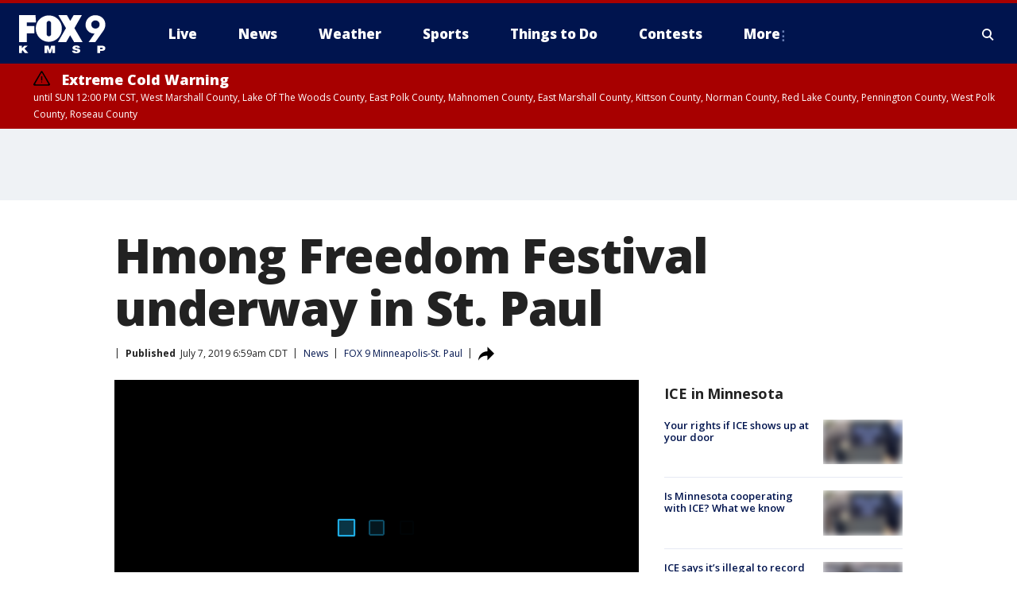

--- FILE ---
content_type: text/html; charset=utf-8
request_url: https://www.fox9.com/news/hmong-freedom-festival-underway-in-st-paul
body_size: 39447
content:
<!doctype html>
<html data-n-head-ssr lang="en" data-n-head="lang">
  <head>
    <!-- Google Tag Manager -->
    <script>
    function loadGTMIfNotLocalOrPreview() {
      const host = window.location.host.toLowerCase();
      const excludedHosts = ["local", "preview", "stage-preview"];
      if (!excludedHosts.some(excludedHost => host.startsWith(excludedHost))) {
        (function(w,d,s,l,i){w[l]=w[l]||[];w[l].push({'gtm.start':
        new Date().getTime(),event:'gtm.js'});var f=d.getElementsByTagName(s)[0],
        j=d.createElement(s),dl=l!='dataLayer'?'&l='+l:'';j.async=true;j.src=
        'https://www.googletagmanager.com/gtm.js?id='+i+dl;f.parentNode.insertBefore(j,f);
        })(window,document,'script','dataLayer','GTM-TMF4BDJ');
      }
    }
    loadGTMIfNotLocalOrPreview();
    </script>
    <!-- End Google Tag Manager -->
    <title data-n-head="true">Hmong Freedom Festival underway in St. Paul | FOX 9 Minneapolis-St. Paul</title><meta data-n-head="true" http-equiv="X-UA-Compatible" content="IE=edge,chrome=1"><meta data-n-head="true" name="viewport" content="width=device-width, minimum-scale=1.0, initial-scale=1.0"><meta data-n-head="true" charset="UTF-8"><meta data-n-head="true" name="format-detection" content="telephone=no"><meta data-n-head="true" name="msapplication-square70x70logo" content="//static.foxtv.com/static/orion/img/kmsp/favicons/mstile-70x70.png"><meta data-n-head="true" name="msapplication-square150x150logo" content="//static.foxtv.com/static/orion/img/kmsp/favicons/mstile-150x150.png"><meta data-n-head="true" name="msapplication-wide310x150logo" content="//static.foxtv.com/static/orion/img/kmsp/favicons/mstile-310x150.png"><meta data-n-head="true" name="msapplication-square310x310logo" content="//static.foxtv.com/static/orion/img/kmsp/favicons/mstile-310x310.png"><meta data-n-head="true" data-hid="description" name="description" content="The 39th annual Hmong Freedom Festival is underway at McMurray Fields in St. Paul."><meta data-n-head="true" data-hid="fb:app_id" property="fb:app_id" content="1269678533042834"><meta data-n-head="true" data-hid="prism.stationId" name="prism.stationId" content="KMSP_FOX9"><meta data-n-head="true" data-hid="prism.stationCallSign" name="prism.stationCallSign" content="kmsp"><meta data-n-head="true" data-hid="prism.channel" name="prism.channel" content="fts"><meta data-n-head="true" data-hid="prism.section" name="prism.section" content="news"><meta data-n-head="true" data-hid="prism.subsection1" name="prism.subsection1" content=""><meta data-n-head="true" data-hid="prism.subsection2" name="prism.subsection2" content=""><meta data-n-head="true" data-hid="prism.subsection3" name="prism.subsection3" content=""><meta data-n-head="true" data-hid="prism.subsection4" name="prism.subsection4" content=""><meta data-n-head="true" data-hid="prism.aggregationType" name="prism.aggregationType" content="subsection"><meta data-n-head="true" data-hid="prism.genre" name="prism.genre" content=""><meta data-n-head="true" data-hid="pagetype" name="pagetype" content="article" scheme="dcterms.DCMIType"><meta data-n-head="true" data-hid="strikepagetype" name="strikepagetype" content="article" scheme="dcterms.DCMIType"><meta data-n-head="true" data-hid="content-creator" name="content-creator" content="tiger"><meta data-n-head="true" data-hid="dc.creator" name="dc.creator" scheme="dcterms.creator" content=""><meta data-n-head="true" data-hid="dc.title" name="dc.title" content="Hmong Freedom Festival underway in St. Paul" lang="en"><meta data-n-head="true" data-hid="dc.subject" name="dc.subject" content=""><meta data-n-head="true" data-hid="dcterms.abstract" name="dcterms.abstract" content="The 39th annual Hmong Freedom Festival is underway at McMurray Fields in St. Paul."><meta data-n-head="true" data-hid="dc.type" name="dc.type" scheme="dcterms.DCMIType" content="Text.Article"><meta data-n-head="true" data-hid="dc.description" name="dc.description" content="The 39th annual Hmong Freedom Festival is underway at McMurray Fields in St. Paul."><meta data-n-head="true" data-hid="dc.language" name="dc.language" scheme="dcterms.RFC4646" content="en-US"><meta data-n-head="true" data-hid="dc.publisher" name="dc.publisher" content="FOX 9 Minneapolis-St. Paul"><meta data-n-head="true" data-hid="dc.format" name="dc.format" scheme="dcterms.URI" content="text/html"><meta data-n-head="true" data-hid="dc.identifier" name="dc.identifier" scheme="dcterms.URI" content="urn:uri:base64:675e6417-0b65-56fc-9d92-ad7ef21f1cf3"><meta data-n-head="true" data-hid="dc.source" name="dc.source" content="FOX 9 Minneapolis-St. Paul"><meta data-n-head="true" data-hid="dc.date" name="dc.date" content="2019-07-07"><meta data-n-head="true" data-hid="dcterms.created" name="dcterms.created" scheme="dcterms.ISO8601" content="2019-07-07T06:59:06-05:00"><meta data-n-head="true" data-hid="dcterms.modified" name="dcterms.modified" scheme="dcterms.ISO8601" content="2019-07-07T06:59:06-05:00"><meta data-n-head="true" data-hid="og:title" property="og:title" content="Hmong Freedom Festival underway in St. Paul"><meta data-n-head="true" data-hid="og:description" property="og:description" content="The 39th annual Hmong Freedom Festival is underway at McMurray Fields in St. Paul."><meta data-n-head="true" data-hid="og:type" property="og:type" content="article"><meta data-n-head="true" data-hid="og:image" property="og:image" content="https://images.foxtv.com/static.fox9.com/www.fox9.com/content/uploads/2019/08/1200/630/05b23cde-163DF6HH.MXF_00.00.55.00_1562456389775_7484560_ver1.0.png?ve=1&amp;tl=1"><meta data-n-head="true" data-hid="og:image:width" property="og:image:width" content="1280"><meta data-n-head="true" data-hid="og:image:height" property="og:image:height" content="720"><meta data-n-head="true" data-hid="og:url" property="og:url" content="https://www.fox9.com/news/hmong-freedom-festival-underway-in-st-paul"><meta data-n-head="true" data-hid="og:site_name" property="og:site_name" content="FOX 9 Minneapolis-St. Paul"><meta data-n-head="true" data-hid="og:locale" property="og:locale" content="en_US"><meta data-n-head="true" data-hid="robots" name="robots" content="index, follow, max-image-preview:large, max-video-preview:-1"><meta data-n-head="true" data-hid="fox.app_version" name="fox.app_version" content="v77"><meta data-n-head="true" data-hid="fox.fix_version" name="fox.fix_version" content="10.2.0"><meta data-n-head="true" data-hid="fox.app_build" name="fox.app_build" content="no build version"><meta data-n-head="true" name="twitter:card" content="summary_large_image"><meta data-n-head="true" name="twitter:site" content="@FOX9"><meta data-n-head="true" name="twitter:site:id" content="@FOX9"><meta data-n-head="true" name="twitter:title" content="Hmong Freedom Festival underway in St. Paul"><meta data-n-head="true" name="twitter:description" content="The 39th annual Hmong Freedom Festival is underway at McMurray Fields in St. Paul."><meta data-n-head="true" name="twitter:image" content="https://images.foxtv.com/static.fox9.com/www.fox9.com/content/uploads/2019/08/1280/720/05b23cde-163DF6HH.MXF_00.00.55.00_1562456389775_7484560_ver1.0.png?ve=1&amp;tl=1"><meta data-n-head="true" name="twitter:url" content="https://www.fox9.com/news/hmong-freedom-festival-underway-in-st-paul"><meta data-n-head="true" name="twitter:creator" content="@FOX9"><meta data-n-head="true" name="twitter:creator:id" content="@FOX9"><meta data-n-head="true" name="fox.name" content="Post Landing"><meta data-n-head="true" name="fox.category" content="news"><meta data-n-head="true" name="fox.page_content_category" content="news"><meta data-n-head="true" name="fox.page_name" content="kmsp:web:post:article:Hmong Freedom Festival underway in St. Paul | FOX 9 Minneapolis-St. Paul"><meta data-n-head="true" name="fox.page_content_level_1" content="kmsp:web:post"><meta data-n-head="true" name="fox.page_content_level_2" content="kmsp:web:post:article"><meta data-n-head="true" name="fox.page_content_level_3" content="kmsp:web:post:article:Hmong Freedom Festival underway in St. Paul | FOX 9 Minneapolis-St. Paul"><meta data-n-head="true" name="fox.page_content_level_4" content="kmsp:web:post:article:Hmong Freedom Festival underway in St. Paul | FOX 9 Minneapolis-St. Paul"><meta data-n-head="true" name="fox.page_type" content="post-article"><meta data-n-head="true" name="fox.page_content_distributor" content="owned"><meta data-n-head="true" name="fox.page_content_type_of_story" content="Migrated"><meta data-n-head="true" name="fox.author" content=""><meta data-n-head="true" name="fox.page_content_author" content=""><meta data-n-head="true" name="fox.page_content_author_secondary" content=""><meta data-n-head="true" name="fox.page_content_version" content="1.0.0"><meta data-n-head="true" name="fox.publisher" content="FOX 9 Minneapolis-St. Paul"><meta data-n-head="true" name="fox.page_content_id" content="675e6417-0b65-56fc-9d92-ad7ef21f1cf3"><meta data-n-head="true" name="fox.page_content_station_originator" content="kmsp"><meta data-n-head="true" name="fox.url" content="https://www.fox9.com/news/hmong-freedom-festival-underway-in-st-paul"><meta data-n-head="true" name="fox.page_canonical_url" content="https://www.fox9.com/news/hmong-freedom-festival-underway-in-st-paul"><meta data-n-head="true" name="smartbanner:enabled-platforms" content="none"><meta data-n-head="true" property="fb:app_id" content="1269678533042834"><meta data-n-head="true" property="article:opinion" content="false"><meta data-n-head="true" name="keywords" content="News"><meta data-n-head="true" name="classification" content="/FTS/News"><meta data-n-head="true" name="classification-isa" content="news"><meta data-n-head="true" name="fox.page_content_tags" content="/FTS/News"><link data-n-head="true" rel="preconnect" href="https://prod.player.fox.digitalvideoplatform.com" crossorigin="anonymous"><link data-n-head="true" rel="dns-prefetch" href="https://prod.player.fox.digitalvideoplatform.com"><link data-n-head="true" rel="stylesheet" href="https://statics.foxsports.com/static/orion/style/css/scorestrip-external.css"><link data-n-head="true" rel="icon" type="image/x-icon" href="/favicons/kmsp/favicon.ico"><link data-n-head="true" rel="stylesheet" href="https://fonts.googleapis.com/css?family=Open+Sans:300,400,400i,600,600i,700,700i,800,800i&amp;display=swap"><link data-n-head="true" rel="stylesheet" href="https://fonts.googleapis.com/css2?family=Rubik:wght@700&amp;display=swap"><link data-n-head="true" rel="schema.dcterms" href="//purl.org/dc/terms/"><link data-n-head="true" rel="schema.prism" href="//prismstandard.org/namespaces/basic/2.1/"><link data-n-head="true" rel="schema.iptc" href="//iptc.org/std/nar/2006-10-01/"><link data-n-head="true" rel="shortcut icon" href="//static.foxtv.com/static/orion/img/kmsp/favicons/favicon.ico" type="image/x-icon"><link data-n-head="true" rel="apple-touch-icon" sizes="57x57" href="//static.foxtv.com/static/orion/img/kmsp/favicons/apple-touch-icon-57x57.png"><link data-n-head="true" rel="apple-touch-icon" sizes="60x60" href="//static.foxtv.com/static/orion/img/kmsp/favicons/apple-touch-icon-60x60.png"><link data-n-head="true" rel="apple-touch-icon" sizes="72x72" href="//static.foxtv.com/static/orion/img/kmsp/favicons/apple-touch-icon-72x72.png"><link data-n-head="true" rel="apple-touch-icon" sizes="76x76" href="//static.foxtv.com/static/orion/img/kmsp/favicons/apple-touch-icon-76x76.png"><link data-n-head="true" rel="apple-touch-icon" sizes="114x114" href="//static.foxtv.com/static/orion/img/kmsp/favicons/apple-touch-icon-114x114.png"><link data-n-head="true" rel="apple-touch-icon" sizes="120x120" href="//static.foxtv.com/static/orion/img/kmsp/favicons/apple-touch-icon-120x120.png"><link data-n-head="true" rel="apple-touch-icon" sizes="144x144" href="//static.foxtv.com/static/orion/img/kmsp/favicons/apple-touch-icon-144x144.png"><link data-n-head="true" rel="apple-touch-icon" sizes="152x152" href="//static.foxtv.com/static/orion/img/kmsp/favicons/apple-touch-icon-152x152.png"><link data-n-head="true" rel="apple-touch-icon" sizes="180x180" href="//static.foxtv.com/static/orion/img/kmsp/favicons/apple-touch-icon-180x180.png"><link data-n-head="true" rel="icon" type="image/png" href="//static.foxtv.com/static/orion/img/kmsp/favicons/favicon-16x16.png" sizes="16x16"><link data-n-head="true" rel="icon" type="image/png" href="//static.foxtv.com/static/orion/img/kmsp/favicons/favicon-32x32.png" sizes="32x32"><link data-n-head="true" rel="icon" type="image/png" href="//static.foxtv.com/static/orion/img/kmsp/favicons/favicon-96x96.png" sizes="96x96"><link data-n-head="true" rel="icon" type="image/png" href="//static.foxtv.com/static/orion/img/kmsp/favicons/android-chrome-192x192.png" sizes="192x192"><link data-n-head="true" href="https://fonts.gstatic.com" rel="preconnect" crossorigin="true"><link data-n-head="true" href="https://fonts.googleapis.com" rel="preconnect" crossorigin="true"><link data-n-head="true" rel="stylesheet" href="https://fonts.googleapis.com/css?family=Source+Sans+Pro:200,300,400,600,400italic,700,700italic,300,300italic,600italic/"><link data-n-head="true" rel="preconnect" href="https://cdn.segment.com/"><link data-n-head="true" rel="preconnect" href="https://widgets.media.weather.com/"><link data-n-head="true" rel="preconnect" href="https://elections.ap.org/"><link data-n-head="true" rel="preconnect" href="https://www.google-analytics.com/"><link data-n-head="true" rel="preconnect" href="http://static.chartbeat.com/"><link data-n-head="true" rel="preconnect" href="https://sb.scorecardresearch.com/"><link data-n-head="true" rel="preconnect" href="http://www.googletagmanager.com/"><link data-n-head="true" rel="preconnect" href="https://cdn.optimizely.com/"><link data-n-head="true" rel="preconnect" href="https://cdn.segment.com/"><link data-n-head="true" rel="preconnect" href="https://connect.facebook.net/"><link data-n-head="true" rel="preconnect" href="https://prod.player.fox.digitalvideoplatform.com/"><link data-n-head="true" rel="preload" as="script" href="https://prod.player.fox.digitalvideoplatform.com/wpf/v3/3.2.59/wpf_player.js"><link data-n-head="true" rel="prefetch" as="script" href="https://prod.player.fox.digitalvideoplatform.com/wpf/v3/3.2.59/lib/wpf_bitmovin_yospace_player.js"><link data-n-head="true" rel="prefetch" as="script" href="https://prod.player.fox.digitalvideoplatform.com/wpf/v3/3.2.59/lib/wpf_conviva_reporter.js"><link data-n-head="true" rel="prefetch" as="script" href="https://prod.player.fox.digitalvideoplatform.com/wpf/v3/3.2.59/lib/wpf_mux_reporter.js"><link data-n-head="true" rel="prefetch" as="script" href="https://prod.player.fox.digitalvideoplatform.com/wpf/v3/3.2.59/lib/wpf_adobeheartbeat_reporter.js"><link data-n-head="true" rel="prefetch" as="script" href="https://prod.player.fox.digitalvideoplatform.com/wpf/v3/3.2.59/lib/wpf_comscore_reporter.js"><link data-n-head="true" rel="prefetch" as="script" href="https://prod.player.fox.digitalvideoplatform.com/wpf/v3/3.2.59/lib/wpf_controls.js"><link data-n-head="true" rel="canonical" href="https://www.fox9.com/news/hmong-freedom-festival-underway-in-st-paul"><link data-n-head="true" rel="alternate" type="application/rss+xml" title="News" href="https://www.fox9.com/rss.xml?category=news"><link data-n-head="true" rel="alternate" type="application/rss+xml" title="News" href="https://www.fox9.com/rss.xml?tag=news"><link data-n-head="true" rel="shorturl" href=""><link data-n-head="true" rel="image_src" href="https://images.foxtv.com/static.fox9.com/www.fox9.com/content/uploads/2019/08/1280/720/05b23cde-163DF6HH.MXF_00.00.55.00_1562456389775_7484560_ver1.0.png?ve=1&amp;tl=1"><link data-n-head="true" rel="amphtml" href="https://www.fox9.com/news/hmong-freedom-festival-underway-in-st-paul.amp"><link data-n-head="true" rel="preload" as="image" href="https://static.fox9.com/www.fox9.com/content/uploads/2019/08/85856F36AF754DA69A080169DC8F78FC.jpg"><link data-n-head="true" rel="alternate" title="FOX 9 Minneapolis-St. Paul - News" type="application/rss+xml" href="https://www.fox9.com/rss/category/news"><link data-n-head="true" rel="alternate" title="FOX 9 Minneapolis-St. Paul - Local News" type="application/rss+xml" href="https://www.fox9.com/rss/category/local-news"><link data-n-head="true" rel="alternate" title="FOX 9 Minneapolis-St. Paul - National News" type="application/rss+xml" href="https://www.fox9.com/rss/category/national-news"><link data-n-head="true" rel="alternate" title="FOX 9 Minneapolis-St. Paul - Tag World" type="application/rss+xml" href="https://www.fox9.com/rss/tags/world"><link data-n-head="true" rel="alternate" title="FOX 9 Minneapolis-St. Paul - Tag Series Investigators" type="application/rss+xml" href="https://www.fox9.com/rss/tags/series,investigators"><link data-n-head="true" rel="alternate" title="FOX 9 Minneapolis-St. Paul - Tag Politics" type="application/rss+xml" href="https://www.fox9.com/rss/tags/politics"><link data-n-head="true" rel="alternate" title="FOX 9 Minneapolis-St. Paul - Tag Consumer" type="application/rss+xml" href="https://www.fox9.com/rss/tags/consumer"><link data-n-head="true" rel="alternate" title="FOX 9 Minneapolis-St. Paul - Weather" type="application/rss+xml" href="https://www.fox9.com/rss/category/weather"><link data-n-head="true" rel="alternate" title="FOX 9 Minneapolis-St. Paul - Apps" type="application/rss+xml" href="https://www.fox9.com/rss/category/apps"><link data-n-head="true" rel="alternate" title="FOX 9 Minneapolis-St. Paul - School Closings" type="application/rss+xml" href="https://www.fox9.com/rss/category/school-closings"><link data-n-head="true" rel="alternate" title="FOX 9 Minneapolis-St. Paul - Traffic" type="application/rss+xml" href="https://www.fox9.com/rss/category/traffic"><link data-n-head="true" rel="alternate" title="FOX 9 Minneapolis-St. Paul - Sports" type="application/rss+xml" href="https://www.fox9.com/rss/category/sports"><link data-n-head="true" rel="alternate" title="FOX 9 Minneapolis-St. Paul - Tag Nfl Vikings" type="application/rss+xml" href="https://www.fox9.com/rss/tags/nfl,vikings"><link data-n-head="true" rel="alternate" title="FOX 9 Minneapolis-St. Paul - Tag Ncaa Football Gophers Football" type="application/rss+xml" href="https://www.fox9.com/rss/tags/ncaa-football,gophers-football"><link data-n-head="true" rel="alternate" title="FOX 9 Minneapolis-St. Paul - Tag Mlb Twins" type="application/rss+xml" href="https://www.fox9.com/rss/tags/mlb,twins"><link data-n-head="true" rel="alternate" title="FOX 9 Minneapolis-St. Paul - Tag Nhl Wild" type="application/rss+xml" href="https://www.fox9.com/rss/tags/nhl,wild"><link data-n-head="true" rel="alternate" title="FOX 9 Minneapolis-St. Paul - Tag Nba Timberwolves" type="application/rss+xml" href="https://www.fox9.com/rss/tags/nba,timberwolves"><link data-n-head="true" rel="alternate" title="FOX 9 Minneapolis-St. Paul - Tag Wnba Lynx" type="application/rss+xml" href="https://www.fox9.com/rss/tags/wnba,lynx"><link data-n-head="true" rel="alternate" title="FOX 9 Minneapolis-St. Paul - Tag Mls Mnufc" type="application/rss+xml" href="https://www.fox9.com/rss/tags/mls,mnufc"><link data-n-head="true" rel="alternate" title="FOX 9 Minneapolis-St. Paul - Morning" type="application/rss+xml" href="https://www.fox9.com/rss/category/morning"><link data-n-head="true" rel="alternate" title="FOX 9 Minneapolis-St. Paul - Tag Series Shayne Wells" type="application/rss+xml" href="https://www.fox9.com/rss/tags/series,shayne-wells"><link data-n-head="true" rel="alternate" title="FOX 9 Minneapolis-St. Paul - Tag Series Garden Guy" type="application/rss+xml" href="https://www.fox9.com/rss/tags/series,garden-guy"><link data-n-head="true" rel="alternate" title="FOX 9 Minneapolis-St. Paul - Tag Lifestyle Food Drink Recipes" type="application/rss+xml" href="https://www.fox9.com/rss/tags/lifestyle,food-drink,recipes"><link data-n-head="true" rel="alternate" title="FOX 9 Minneapolis-St. Paul - Money" type="application/rss+xml" href="https://www.fox9.com/rss/category/money"><link data-n-head="true" rel="alternate" title="FOX 9 Minneapolis-St. Paul - Tag Business Personal Finance" type="application/rss+xml" href="https://www.fox9.com/rss/tags/business,personal-finance"><link data-n-head="true" rel="alternate" title="FOX 9 Minneapolis-St. Paul - Tag Business" type="application/rss+xml" href="https://www.fox9.com/rss/tags/business"><link data-n-head="true" rel="alternate" title="FOX 9 Minneapolis-St. Paul - Tag Business Stock Market" type="application/rss+xml" href="https://www.fox9.com/rss/tags/business,stock-market"><link data-n-head="true" rel="alternate" title="FOX 9 Minneapolis-St. Paul - Tag Business Small Business" type="application/rss+xml" href="https://www.fox9.com/rss/tags/business,small-business"><link data-n-head="true" rel="alternate" title="FOX 9 Minneapolis-St. Paul - Tag Money Savings" type="application/rss+xml" href="https://www.fox9.com/rss/tags/money,savings"><link data-n-head="true" rel="alternate" title="FOX 9 Minneapolis-St. Paul - Shows Jason" type="application/rss+xml" href="https://www.fox9.com/rss/category/shows,jason"><link data-n-head="true" rel="alternate" title="FOX 9 Minneapolis-St. Paul - Shows Enough Said" type="application/rss+xml" href="https://www.fox9.com/rss/category/shows,enough-said"><link data-n-head="true" rel="alternate" title="FOX 9 Minneapolis-St. Paul - Shows Vikings Gameday Live" type="application/rss+xml" href="https://www.fox9.com/rss/category/shows,vikings-gameday-live"><link data-n-head="true" rel="alternate" title="FOX 9 Minneapolis-St. Paul - Shows Pj Fleck Show" type="application/rss+xml" href="https://www.fox9.com/rss/category/shows,pj-fleck-show"><link data-n-head="true" rel="alternate" title="FOX 9 Minneapolis-St. Paul - Shows Sports Now" type="application/rss+xml" href="https://www.fox9.com/rss/category/shows,sports-now"><link data-n-head="true" rel="alternate" title="FOX 9 Minneapolis-St. Paul - Tag Us Mn" type="application/rss+xml" href="https://www.fox9.com/rss/tags/us,mn"><link data-n-head="true" rel="alternate" title="FOX 9 Minneapolis-St. Paul - About Us" type="application/rss+xml" href="https://www.fox9.com/rss/category/about-us"><link data-n-head="true" rel="alternate" title="FOX 9 Minneapolis-St. Paul - Contests" type="application/rss+xml" href="https://www.fox9.com/rss/category/contests"><link data-n-head="true" rel="alternate" title="FOX 9 Minneapolis-St. Paul - Team" type="application/rss+xml" href="https://www.fox9.com/rss/category/team"><link data-n-head="true" rel="alternate" title="FOX 9 Minneapolis-St. Paul - Jobs" type="application/rss+xml" href="https://www.fox9.com/rss/category/jobs"><link data-n-head="true" rel="alternate" title="FOX 9 Minneapolis-St. Paul - Whats On Fox" type="application/rss+xml" href="https://www.fox9.com/rss/category/whats-on-fox"><link data-n-head="true" rel="alternate" title="FOX 9 Minneapolis-St. Paul - Fcc Public File" type="application/rss+xml" href="https://www.fox9.com/rss/category/fcc-public-file"><link data-n-head="true" rel="alternate" title="FOX 9 Minneapolis-St. Paul - Live" type="application/rss+xml" href="https://www.fox9.com/rss/category/live"><link data-n-head="true" rel="alternate" title="FOX 9 Minneapolis-St. Paul - Discover the latest breaking news." type="application/rss+xml" href="https://www.fox9.com/latest.xml"><link data-n-head="true" rel="stylesheet" href="//static.foxtv.com/static/orion/css/default/article.rs.css"><link data-n-head="true" rel="stylesheet" href="/css/print.css" media="print"><script data-n-head="true" type="text/javascript" data-hid="pal-script" src="//imasdk.googleapis.com/pal/sdkloader/pal.js"></script><script data-n-head="true" type="text/javascript" src="https://statics.foxsports.com/static/orion/scorestrip.js" async="false" defer="true"></script><script data-n-head="true" type="text/javascript">
        (function (h,o,u,n,d) {
          h=h[d]=h[d]||{q:[],onReady:function(c){h.q.push(c)}}
          d=o.createElement(u);d.async=1;d.src=n
          n=o.getElementsByTagName(u)[0];n.parentNode.insertBefore(d,n)
        })(window,document,'script','https://www.datadoghq-browser-agent.com/datadog-rum-v4.js','DD_RUM')
        DD_RUM.onReady(function() {
          DD_RUM.init({
            clientToken: 'pub6d08621e10189e2259b02648fb0f12e4',
            applicationId: 'f7e50afb-e642-42a0-9619-b32a46fc1075',
            site: 'datadoghq.com',
            service: 'www.fox9.com',
            env: 'prod',
            // Specify a version number to identify the deployed version of your application in Datadog
            version: '1.0.0',
            sampleRate: 20,
            sessionReplaySampleRate: 0,
            trackInteractions: true,
            trackResources: true,
            trackLongTasks: true,
            defaultPrivacyLevel: 'mask-user-input',
          });
          // DD_RUM.startSessionReplayRecording();
        })</script><script data-n-head="true" type="text/javascript" src="https://foxkit.fox.com/sdk/profile/v2.15.0/profile.js" async="false" defer="true"></script><script data-n-head="true" src="https://js.appboycdn.com/web-sdk/5.6/braze.min.js" async="true" defer="true"></script><script data-n-head="true" src="https://c.amazon-adsystem.com/aax2/apstag.js" async="true" defer="true"></script><script data-n-head="true" src="https://www.googletagmanager.com/gtag/js?id=UA-35307868-1" async="true"></script><script data-n-head="true" type="text/javascript">// 86acbd31cd7c09cf30acb66d2fbedc91daa48b86:1701190703.638772
!function(n,r,e,t,c){var i,o="Promise"in n,u={then:function(){return u},catch:function(n){
return n(new Error("Airship SDK Error: Unsupported browser")),u}},s=o?new Promise((function(n,r){i=function(e,t){e?r(e):n(t)}})):u
;s._async_setup=function(n){if(o)try{i(null,n(c))}catch(n){i(n)}},n[t]=s;var a=r.createElement("script");a.src=e,a.async=!0,a.id="_uasdk",
a.rel=t,r.head.appendChild(a)}(window,document,'https://aswpsdkus.com/notify/v1/ua-sdk.min.js',
  'UA', {
    vapidPublicKey: 'BGbyZiG8TVVwspP4i_qM6os1Gsz7rYI0Yyg_7aXL_W21xtrXP2nnn-HazTT18-Nyybnprp5cs9CdpsPvHx41QPo=',
    websitePushId: 'web.kmsp.prod',
    appKey: 'laGAl3STSH2BJ53LWp-VwQ',
    token: 'MTpsYUdBbDNTVFNIMkJKNTNMV3AtVndROm1VZXNpNDdRdzZLcEdraEJDMTNDNnpTcnJrMEpLWk1Rdk9uelcySTBWaTQ'
  });
</script><script data-n-head="true" type="text/javascript">UA.then(sdk => {
        sdk.plugins.load('html-prompt', 'https://aswpsdkus.com/notify/v1/ua-html-prompt.min.js', {
          appearDelay: 5000,
          disappearDelay: 2000000000000000000000000,
          askAgainDelay: 0,
          stylesheet: './css/airship.css',
          auto: false,
          type: 'alert',
          position: 'top',
          i18n: {
            en: {
              title: 'Don&#39;t Miss Out',
              message: 'Receive instant notifications when new stories break.',
              accept: 'Allow',
              deny: 'No Thanks'
            }
          },
          logo: '/favicons/kmsp/favicon.ico'
        }).then(plugin => {
          const auditSession = () => {
            const airshipPageViews = parseInt(window.sessionStorage.getItem('currentAirShipPageViews'), 10)
            if (airshipPageViews > 1) {
              plugin.prompt();
              console.info('Airship: prompt called')
              clearInterval(auditInterval);
              window.sessionStorage.setItem('currentAirShipPageViews', 0)
            }
          }
          const auditInterval = setInterval(auditSession, 2000);
        })
      })</script><script data-n-head="true" src="/taboola/taboola.js" type="text/javascript" async="true" defer="true"></script><script data-n-head="true" src="https://scripts.webcontentassessor.com/scripts/6cc3de6f02d3147f0f2b4f512e07e582a494b4bf98dfec67014d4bda3b5fdde2"></script><script data-n-head="true" src="//static.foxtv.com/static/orion/scripts/core/ag.core.js"></script><script data-n-head="true" src="//static.foxtv.com/static/isa/core.js"></script><script data-n-head="true" src="//static.foxtv.com/static/orion/scripts/station/default/loader.js"></script><script data-n-head="true" src="https://widgets.media.weather.com/wxwidget.loader.js?cid=996314550" defer=""></script><script data-n-head="true" src="https://prod.player.fox.digitalvideoplatform.com/wpf/v3/3.2.59/wpf_player.js" defer="" data-hid="fox-player-main-script"></script><script data-n-head="true" src="//static.foxtv.com/static/leap/loader.js"></script><script data-n-head="true" >(function () {
        var _sf_async_config = window._sf_async_config = (window._sf_async_config || {})
        _sf_async_config.uid = 65824
        _sf_async_config.domain = 'fox9.com'
        _sf_async_config.flickerControl = false
        _sf_async_config.useCanonical = true

        // Function to set ISA-dependent values with proper error handling
        function setISAValues() {
          if (window.FTS && window.FTS.ISA && window.FTS.ISA._meta) {
            try {
              _sf_async_config.sections = window.FTS.ISA._meta.section || ''
              _sf_async_config.authors = window.FTS.ISA._meta.fox['fox.page_content_author'] ||
                                       window.FTS.ISA._meta.fox['fox.page_content_author_secondary'] ||
                                       window.FTS.ISA._meta.raw.publisher || ''
            } catch (e) {
              console.warn('FTS.ISA values not available yet:', e)
              _sf_async_config.sections = ''
              _sf_async_config.authors = ''
            }
          } else {
            // Set default values if ISA is not available
            _sf_async_config.sections = ''
            _sf_async_config.authors = ''

            // Retry after a short delay if ISA is not loaded yet
            setTimeout(setISAValues, 100)
          }
        }

        // Set ISA values initially
        setISAValues()

        _sf_async_config.useCanonicalDomain = true
        function loadChartbeat() {
          var e = document.createElement('script');
            var n = document.getElementsByTagName('script')[0];
            e.type = 'text/javascript';
            e.async = true;
            e.src = '//static.chartbeat.com/js/chartbeat.js';
            n.parentNode.insertBefore(e, n);
        }
        loadChartbeat();
        })()</script><script data-n-head="true" src="//static.chartbeat.com/js/chartbeat_mab.js"></script><script data-n-head="true" src="//static.chartbeat.com/js/chartbeat.js"></script><script data-n-head="true" src="https://interactives.ap.org/election-results/assets/microsite/resizeClient.js" defer=""></script><script data-n-head="true" data-hid="strike-loader" src="https://strike.fox.com/static/fts/display/loader.js" type="text/javascript"></script><script data-n-head="true" >
          (function() {
              window.foxstrike = window.foxstrike || {};
              window.foxstrike.cmd = window.foxstrike.cmd || [];
          })()
        </script><script data-n-head="true" type="application/ld+json">{"@context":"http://schema.org","@type":"NewsArticle","mainEntityOfPage":"https://www.fox9.com/news/hmong-freedom-festival-underway-in-st-paul","headline":"Hmong Freedom Festival underway in St. Paul","articleBody":"The 39th annual Hmong Freedom Festival kicked off&#xA0;at McMurray Fields in St. Paul on Saturday.The community came together for the weekend-long festival that celebrates Hmong culture with live music, sports, food, and other fun.More than 50,000 people are expected to visit the festival this weekend and volunteers tell us it brings in folks from all over.&quot;A lot of people actually travel in from other states just for this festivity,&#xA0;so it&#x2019;s really amazing and it&#x2019;s very cultural,&#x201D; says Mary Xiong, volunteer. &#x201C;So if people want to come out and enjoy some Hmong cultural activities, this is definitely the place and the time of year.&#x201D;The festival continues on Sunday. Visitors might notice some extra security this year after <a href=\"https://www.fox9.com/news/officials-address-social-media-threats-for-hmong-freedom-fest\" target=\"_blank\"><strong>possible threats against the festival popped up</strong></a> online and on fliers left on cars in St. Paul.Even before the threats, police said they planned to increase security after an incident in 2018. Last year, a 19-year-old man was killed after police said a fight between gangs escalated.","datePublished":"2019-07-07T06:59:06-05:00","dateModified":"2019-07-07T06:59:06-05:00","description":"The 39th annual Hmong Freedom Festival is underway at McMurray Fields in St. Paul.","author":{"@type":"Person","name":"FOX 9 Minneapolis-St. Paul"},"publisher":{"@type":"NewsMediaOrganization","name":"FOX 9 Minneapolis-St. Paul","alternateName":"KMSP, FOX 9","url":"https://www.fox9.com/","sameAs":["https://www.facebook.com/fox9kmsp/","https://twitter.com/FOX9","https://www.instagram.com/fox9/","https://www.youtube.com/fox9","https://en.wikipedia.org/wiki/KMSP-TV","",""],"foundingDate":"1955-01-09","logo":{"@type":"ImageObject","url":"https://static.foxtv.com/static/orion/img/kmsp/favicons/favicon-96x96.png","width":"96","height":"96"},"contactPoint":[{"@type":"ContactPoint","telephone":"+1-952-944-9999","contactType":"news desk"}],"address":{"@type":"PostalAddress","addressLocality":"Eden Prairie","addressRegion":"Minnesota","postalCode":"44344-7258","streetAddress":"11358 Viking Drive","addressCountry":{"@type":"Country","name":"US"}}},"image":{"@type":"ImageObject","url":"https://static.fox9.com/www.fox9.com/content/uploads/2019/08/05b23cde-163DF6HH.MXF_00.00.55.00_1562456389775_7484560_ver1.0.png","width":"1280","height":"720"},"url":"https://www.fox9.com/news/hmong-freedom-festival-underway-in-st-paul","isAccessibleForFree":true,"keywords":"news"}</script><link rel="preload" href="/_wzln/13e733bb9aada653458d.js" as="script"><link rel="preload" href="/_wzln/376f0263662b8ef9a7f8.js" as="script"><link rel="preload" href="/_wzln/6b27e2b92eb7e58c1613.js" as="script"><link rel="preload" href="/_wzln/4a1a283d969a348cd41a.js" as="script"><link rel="preload" href="/_wzln/33c600eda553a9fa1eb2.js" as="script"><link rel="preload" href="/_wzln/627cb9e27d977583a3d9.js" as="script"><link rel="preload" href="/_wzln/83ee4c71474bbacaddcf.js" as="script"><link rel="preload" href="/_wzln/695e44d70140f424537d.js" as="script"><link rel="preload" href="/_wzln/657106d2345ccfff07aa.js" as="script"><link rel="preload" href="/_wzln/a7270b0737237ac8a5ef.js" as="script"><style data-vue-ssr-id="3d723bd8:0 153764a8:0 4783c553:0 01f125af:0 7e965aea:0 fe2c1b5a:0 c789a71e:0 2151d74a:0 5fac22c6:0 4f269fee:0 c23b5e74:0 403377d7:0 3979e5e6:0 59bee381:0 37cb9c85:0 19a51d10:0 4c36fb79:0 1ed4e3c5:0 012988bc:0 4a3d6b7a:0 42dc6fe6:0 3c367053:0 dfdcd1d2:0 2261a2ff:0 5c0b7ab5:0 c061adc6:0 d9a0143c:0">.v-select{position:relative;font-family:inherit}.v-select,.v-select *{box-sizing:border-box}@keyframes vSelectSpinner{0%{transform:rotate(0deg)}to{transform:rotate(1turn)}}.vs__fade-enter-active,.vs__fade-leave-active{pointer-events:none;transition:opacity .15s cubic-bezier(1,.5,.8,1)}.vs__fade-enter,.vs__fade-leave-to{opacity:0}.vs--disabled .vs__clear,.vs--disabled .vs__dropdown-toggle,.vs--disabled .vs__open-indicator,.vs--disabled .vs__search,.vs--disabled .vs__selected{cursor:not-allowed;background-color:#f8f8f8}.v-select[dir=rtl] .vs__actions{padding:0 3px 0 6px}.v-select[dir=rtl] .vs__clear{margin-left:6px;margin-right:0}.v-select[dir=rtl] .vs__deselect{margin-left:0;margin-right:2px}.v-select[dir=rtl] .vs__dropdown-menu{text-align:right}.vs__dropdown-toggle{-webkit-appearance:none;-moz-appearance:none;appearance:none;display:flex;padding:0 0 4px;background:none;border:1px solid rgba(60,60,60,.26);border-radius:4px;white-space:normal}.vs__selected-options{display:flex;flex-basis:100%;flex-grow:1;flex-wrap:wrap;padding:0 2px;position:relative}.vs__actions{display:flex;align-items:center;padding:4px 6px 0 3px}.vs--searchable .vs__dropdown-toggle{cursor:text}.vs--unsearchable .vs__dropdown-toggle{cursor:pointer}.vs--open .vs__dropdown-toggle{border-bottom-color:transparent;border-bottom-left-radius:0;border-bottom-right-radius:0}.vs__open-indicator{fill:rgba(60,60,60,.5);transform:scale(1);transition:transform .15s cubic-bezier(1,-.115,.975,.855);transition-timing-function:cubic-bezier(1,-.115,.975,.855)}.vs--open .vs__open-indicator{transform:rotate(180deg) scale(1)}.vs--loading .vs__open-indicator{opacity:0}.vs__clear{fill:rgba(60,60,60,.5);padding:0;border:0;background-color:transparent;cursor:pointer;margin-right:8px}.vs__dropdown-menu{display:block;box-sizing:border-box;position:absolute;top:calc(100% - 1px);left:0;z-index:1000;padding:5px 0;margin:0;width:100%;max-height:350px;min-width:160px;overflow-y:auto;box-shadow:0 3px 6px 0 rgba(0,0,0,.15);border:1px solid rgba(60,60,60,.26);border-top-style:none;border-radius:0 0 4px 4px;text-align:left;list-style:none;background:#fff}.vs__no-options{text-align:center}.vs__dropdown-option{line-height:1.42857143;display:block;padding:3px 20px;clear:both;color:#333;white-space:nowrap;cursor:pointer}.vs__dropdown-option--highlight{background:#5897fb;color:#fff}.vs__dropdown-option--deselect{background:#fb5858;color:#fff}.vs__dropdown-option--disabled{background:inherit;color:rgba(60,60,60,.5);cursor:inherit}.vs__selected{display:flex;align-items:center;background-color:#f0f0f0;border:1px solid rgba(60,60,60,.26);border-radius:4px;color:#333;line-height:1.4;margin:4px 2px 0;padding:0 .25em;z-index:0}.vs__deselect{display:inline-flex;-webkit-appearance:none;-moz-appearance:none;appearance:none;margin-left:4px;padding:0;border:0;cursor:pointer;background:none;fill:rgba(60,60,60,.5);text-shadow:0 1px 0 #fff}.vs--single .vs__selected{background-color:transparent;border-color:transparent}.vs--single.vs--loading .vs__selected,.vs--single.vs--open .vs__selected{position:absolute;opacity:.4}.vs--single.vs--searching .vs__selected{display:none}.vs__search::-webkit-search-cancel-button{display:none}.vs__search::-ms-clear,.vs__search::-webkit-search-decoration,.vs__search::-webkit-search-results-button,.vs__search::-webkit-search-results-decoration{display:none}.vs__search,.vs__search:focus{-webkit-appearance:none;-moz-appearance:none;appearance:none;line-height:1.4;font-size:1em;border:1px solid transparent;border-left:none;outline:none;margin:4px 0 0;padding:0 7px;background:none;box-shadow:none;width:0;max-width:100%;flex-grow:1;z-index:1}.vs__search::-moz-placeholder{color:inherit}.vs__search::placeholder{color:inherit}.vs--unsearchable .vs__search{opacity:1}.vs--unsearchable:not(.vs--disabled) .vs__search{cursor:pointer}.vs--single.vs--searching:not(.vs--open):not(.vs--loading) .vs__search{opacity:.2}.vs__spinner{align-self:center;opacity:0;font-size:5px;text-indent:-9999em;overflow:hidden;border:.9em solid hsla(0,0%,39.2%,.1);border-left-color:rgba(60,60,60,.45);transform:translateZ(0);animation:vSelectSpinner 1.1s linear infinite;transition:opacity .1s}.vs__spinner,.vs__spinner:after{border-radius:50%;width:5em;height:5em}.vs--loading .vs__spinner{opacity:1}
.fts-scorestrip-wrap{width:100%}.fts-scorestrip-wrap .fts-scorestrip-container{padding:0 16px;max-width:1280px;margin:0 auto}@media screen and (min-width:1024px){.fts-scorestrip-wrap .fts-scorestrip-container{padding:15px 24px}}
.fts-scorestrip-wrap[data-v-75d386ae]{width:100%}.fts-scorestrip-wrap .fts-scorestrip-container[data-v-75d386ae]{padding:0 16px;max-width:1280px;margin:0 auto}@media screen and (min-width:1024px){.fts-scorestrip-wrap .fts-scorestrip-container[data-v-75d386ae]{padding:15px 24px}}@media(min-width:768px)and (max-width:1280px){.main-content-new-layout[data-v-75d386ae]{padding:10px}}
#xd-channel-container[data-v-0130ae53]{margin:0 auto;max-width:1280px;height:1px}#xd-channel-fts-iframe[data-v-0130ae53]{position:relative;top:-85px;left:86.1%;width:100%;display:none}@media (min-width:768px) and (max-width:1163px){#xd-channel-fts-iframe[data-v-0130ae53]{left:84%}}@media (min-width:768px) and (max-width:1056px){#xd-channel-fts-iframe[data-v-0130ae53]{left:81%}}@media (min-width:768px) and (max-width:916px){#xd-channel-fts-iframe[data-v-0130ae53]{left:79%}}@media (min-width:769px) and (max-width:822px){#xd-channel-fts-iframe[data-v-0130ae53]{left:77%}}@media (min-width:400px) and (max-width:767px){#xd-channel-fts-iframe[data-v-0130ae53]{display:none!important}}.branding[data-v-0130ae53]{padding-top:0}@media (min-width:768px){.branding[data-v-0130ae53]{padding-top:10px}}
.title--hide[data-v-b8625060]{display:none}
#fox-id-logged-in[data-v-f7244ab2]{display:none}.button-reset[data-v-f7244ab2]{background:none;border:none;padding:0;cursor:pointer;outline:inherit}.watch-live[data-v-f7244ab2]{background-color:#a70000;border-radius:3px;margin-top:16px;margin-right:-10px;padding:8px 9px;max-height:31px}.watch-live>a[data-v-f7244ab2]{color:#fff;font-weight:900;font-size:12px}.small-btn-grp[data-v-f7244ab2]{display:flex}.sign-in[data-v-f7244ab2]{width:43px;height:17px;font-size:12px;font-weight:800;font-stretch:normal;font-style:normal;line-height:normal;letter-spacing:-.25px;color:#fff}.sign-in-mobile[data-v-f7244ab2]{margin:16px 12px 0 0}.sign-in-mobile[data-v-f7244ab2],.sign-in-tablet-and-up[data-v-f7244ab2]{background-color:#334f99;width:59px;height:31px;border-radius:3px}.sign-in-tablet-and-up[data-v-f7244ab2]{float:left;margin-right:16px;margin-top:24px}.sign-in-tablet-and-up[data-v-f7244ab2]:hover{background-color:#667bb3}.avatar-desktop[data-v-f7244ab2]{width:28px;height:28px;float:left;margin-right:16px;margin-top:24px}.avatar-mobile[data-v-f7244ab2]{width:33px;height:33px;margin:16px 12px 0 0}
.alert-storm .alert-text[data-v-6e1c7e98]{top:0}.alert-storm .alert-info a[data-v-6e1c7e98]{color:#fff}.alert-storm .alert-title[data-v-6e1c7e98]:before{display:inline-block;position:absolute;left:-18px;top:2px;height:15px;width:12px;background:url(//static.foxtv.com/static/orion/img/core/s/weather/warning.svg) no-repeat;background-size:contain}@media (min-width:768px){.alert-storm .alert-title[data-v-6e1c7e98]:before{left:0;top:0;height:24px;width:21px}}
.min-height-ad[data-v-2c3e8482]{min-height:0}.pre-content .min-height-ad[data-v-2c3e8482]{min-height:90px}@media only screen and (max-width:767px){.page-content .lsf-mobile[data-v-2c3e8482],.right-rail .lsf-mobile[data-v-2c3e8482],.sidebar-secondary .lsf-mobile[data-v-2c3e8482]{min-height:300px;min-width:250px}}@media only screen and (min-width:768px){.right-rail .lsf-ban[data-v-2c3e8482],.sidebar-secondary .lsf-ban[data-v-2c3e8482]{min-height:250px;min-width:300px}.post-content .lsf-lb[data-v-2c3e8482],.pre-content .lsf-lb[data-v-2c3e8482]{min-height:90px;min-width:728px}}
.tags[data-v-6c8e215c]{flex-wrap:wrap;color:#979797;font-weight:400;line-height:normal}.tags[data-v-6c8e215c],.tags-tag[data-v-6c8e215c]{display:flex;font-family:Open Sans;font-size:18px;font-style:normal}.tags-tag[data-v-6c8e215c]{color:#041431;background-color:#e6e9f3;min-height:40px;align-items:center;justify-content:center;border-radius:10px;margin:10px 10px 10px 0;padding:10px 15px;grid-gap:10px;gap:10px;color:#036;font-weight:700;line-height:23px}.tags-tag[data-v-6c8e215c]:last-of-type{margin-right:0}.headlines-related.center[data-v-6c8e215c]{margin-bottom:0}#taboola-mid-article-thumbnails[data-v-6c8e215c]{padding:28px 100px}@media screen and (max-width:767px){#taboola-mid-article-thumbnails[data-v-6c8e215c]{padding:0}}
.no-separator[data-v-08416276]{padding-left:0}.no-separator[data-v-08416276]:before{content:""}
.outside[data-v-6d0ce7d9]{width:100vw;height:100vh;position:fixed;top:0;left:0}
.social-icons[data-v-10e60834]{background:#fff;box-shadow:0 0 20px rgba(0,0,0,.15);border-radius:5px}.social-icons a[data-v-10e60834]{overflow:visible}
.video-wrapper[data-v-4292be72]{position:relative;width:100%;padding-bottom:56.25%;height:0;overflow:hidden;display:flex;flex-direction:column}.video-wrapper .sr-only[data-v-4292be72]{position:absolute;width:1px;height:1px;padding:0;margin:-1px;overflow:hidden;clip:rect(0,0,0,0);white-space:nowrap;border:0}.video-wrapper iframe[data-v-4292be72]{position:absolute;top:0;left:0;width:100%;height:100%;border:0}
.ui-buffering-overlay-indicator[data-v-7f269eba]{animation:ui-fancy-data-v-7f269eba 2s ease-in infinite;background:url("data:image/svg+xml;charset=utf-8,%3Csvg xmlns='http://www.w3.org/2000/svg' viewBox='0 0 32 32'%3E%3Cstyle%3E.st1{fill-rule:evenodd;clip-rule:evenodd;fill:%231fabe2}%3C/style%3E%3Cpath class='st1' d='M8 8h16v16H8z' opacity='.302'/%3E%3Cpath class='st1' d='M23 7H9c-1.1 0-2 .9-2 2v14c0 1.1.9 2 2 2h14c1.1 0 2-.9 2-2V9c0-1.1-.9-2-2-2zm0 16H9V9h14v14z'/%3E%3C/svg%3E") no-repeat 50%;background-size:contain;display:inline-block;height:2em;margin:.2em;width:2em}.ui-buffering-overlay-indicator[data-v-7f269eba]:first-child{animation-delay:0s}.ui-buffering-overlay-indicator[data-v-7f269eba]:nth-child(2){animation-delay:.2s}.ui-buffering-overlay-indicator[data-v-7f269eba]:nth-child(3){animation-delay:.4s}@keyframes ui-fancy-data-v-7f269eba{0%{opacity:0;transform:scale(1)}20%{opacity:1}30%{opacity:1}50%{opacity:0;transform:scale(2)}to{opacity:0;transform:scale(3)}}.vod-loading-player-container[data-v-7f269eba]{position:absolute;top:0;left:0;width:100%;height:100%;background:#000;z-index:10}.buffering-group[data-v-7f269eba],.vod-loading-player-container[data-v-7f269eba]{display:flex;align-items:center;justify-content:center}.vod-player-container[data-v-7f269eba]{position:relative;width:100%;padding-bottom:56.25%;background-color:#000;overflow:hidden}.player-instance[data-v-7f269eba],div[id^=player-][data-v-7f269eba]{position:absolute;top:0;left:0;width:100%;height:100%;display:block}
.slideshow[data-v-2f4c2a10]{position:relative;overflow-x:hidden;overflow-y:hidden;margin-bottom:30px}.advert-overlay[data-v-2f4c2a10]{background:rgba(0,0,0,.8);color:#fff;z-index:4;position:absolute;top:0;left:0;min-height:100%;width:100%}.advert-overlay>#timer[data-v-2f4c2a10]{width:300px;height:20px;display:block;margin:10% auto 0;padding-left:20px;font-weight:400;line-height:1.5;font-family:Helvetica Nueue,Helvetica,Arial,sans-serif;letter-spacing:0;word-spacing:0;white-space:normal;font-size:12px}.advert-inner[data-v-2f4c2a10]{background-color:#333;width:300px;height:250px;margin:0 auto;z-index:7}#close-button[data-v-2f4c2a10]{z-index:999;top:-20px;left:-20px;display:block;position:relative;cursor:pointer}.close-button[data-v-2f4c2a10]{background:url(//static.foxtv.com/static/orion/img/core/s/common/36x39-close-button.png) no-repeat;width:36px;height:39px;position:absolute}@media only screen and (max-width:767px){.slideshow[data-v-2f4c2a10]{margin-left:-22px;margin-right:-22px}#close-button[data-v-2f4c2a10]{top:-25px;left:-10px}.advert-overlay>#timer[data-v-2f4c2a10]{padding-left:30px}}.fade-enter-active[data-v-2f4c2a10]{transition:opacity .5s}.fade-enter[data-v-2f4c2a10],.fade-leave-to[data-v-2f4c2a10]{opacity:0}
.VueCarousel{position:relative}.VueCarousel-wrapper{width:100%;position:relative;overflow:hidden}.VueCarousel-inner{display:flex;flex-direction:row;backface-visibility:hidden}
.VueCarousel-slide{flex-basis:inherit;flex-grow:0;flex-shrink:0;-webkit-user-select:none;-moz-user-select:none;user-select:none}
.slideshow-item[data-v-c9075368]{width:100%;height:100%;background-color:#000;background-repeat:no-repeat;background-position:center 30%;background-size:contain}
.slide-info{background-color:rgba(0,0,0,.7);position:absolute;color:#fff;bottom:0;width:100%;min-height:100px;overflow-y:hidden;padding:12px 24px;transition:transform .3s ease-out}.slide-info.mobile{position:relative;background-color:#0f0f0f;height:auto;min-height:100px}.slide-toggle{display:inline-block;margin-left:10px;cursor:pointer;transform:scaleX(1.5)}.slide-info.closed .slide-toggle{transform:scale(1.5,-1)}.slide-info.mobile .slide-toggle{display:none}.slide-count{position:absolute;top:12px;right:24px;font-weight:700;font-size:11px;color:#999}.slide-summary{width:80%;margin:0 24px 0 0;float:left;color:#fff}.mobile .slide-summary{width:100%;margin:20px 0 30px}.slide-summary p{color:#fff;margin:0;line-height:1.5!important;font-size:11px!important}.slide-source{position:absolute;bottom:15px;right:15px}
.collection .heading .title[data-v-74e027ca]{line-height:34px}
.responsive-image__container[data-v-2c4f2ba8]{overflow:hidden}.responsive-image__lazy-container[data-v-2c4f2ba8]{background-size:cover;background-position:50%;filter:blur(4px)}.responsive-image__lazy-container.loaded[data-v-2c4f2ba8]{filter:blur(0);transition:filter .3s ease-out}.responsive-image__picture[data-v-2c4f2ba8]{position:absolute;top:0;left:0}.rounded[data-v-2c4f2ba8]{border-radius:50%}
.live-main .collection-trending[data-v-51644bd2]{padding-left:0;padding-right:0}@media only screen and (max-width:375px) and (orientation:portrait){.live-main .collection-trending[data-v-51644bd2]{padding-left:10px;padding-right:10px}}@media (min-width:769px) and (max-width:1023px){.live-main .collection-trending[data-v-51644bd2]{padding-left:24px;padding-right:24px}}@media (min-width:1024px) and (max-width:2499px){.live-main .collection-trending[data-v-51644bd2]{padding-left:0;padding-right:0}}
h2[data-v-6b12eae0]{color:#01154d;font-size:26px;font-weight:900;font-family:Open Sans,Helvetica Neue,Helvetica,Arial,sans-serif;line-height:30px;padding-top:5px}.you-might-also-like .subheader[data-v-6b12eae0]{background-color:#fff;display:block;position:relative;z-index:2;font-size:15px;width:180px;margin:0 auto;color:#666;font-family:Open Sans,Helvetica Neue,Helvetica,Arial,sans-serif;font-weight:600}.you-might-also-like-form[data-v-6b12eae0]{width:100%;max-width:300px;margin:0 auto;display:block;padding-bottom:25px;box-sizing:border-box}.you-might-also-like-form .checkbox-group[data-v-6b12eae0]{color:#666;border-top:2px solid #666;text-align:left;font-size:14px;margin-top:-10px;padding-top:10px}.you-might-also-like-form .checkbox-group .item[data-v-6b12eae0]{display:flex;flex-direction:column;margin-left:10px;padding:10px 0}.you-might-also-like-form .checkbox-group .item label[data-v-6b12eae0]{color:#666;font-family:Open Sans,Helvetica Neue,Helvetica,Arial,sans-serif;line-height:18px;font-weight:600;font-size:14px}.you-might-also-like-form .checkbox-group .item span[data-v-6b12eae0]{margin-left:22px;font-weight:200;display:block}.you-might-also-like-form input[type=submit][data-v-6b12eae0]{margin-top:10px;background-color:#01154d;color:#fff;font-family:Source Sans Pro,arial,helvetica,sans-serif;font-size:16px;line-height:35px;font-weight:900;border-radius:2px;margin-bottom:0;padding:0;height:60px;-moz-appearance:none;appearance:none;-webkit-appearance:none}div.newsletter-signup[data-v-6b12eae0]{background-color:#fff;margin:0 auto;max-width:600px;width:100%}div.nlw-outer[data-v-6b12eae0]{padding:16px 0}div.nlw-inner[data-v-6b12eae0]{display:block;text-align:center;margin:0 auto;border:1px solid #666;border-top:12px solid #01154d;height:100%;width:auto}div.nlw-inner h2[data-v-6b12eae0]{color:#01154d;font-size:26px;font-weight:700;font-family:Open Sans,Helvetica Neue,Helvetica,Arial,sans-serif;line-height:30px;padding-top:5px;margin:.67em}#other-newsletter-form[data-v-6b12eae0],p[data-v-6b12eae0]{font-size:13px;line-height:18px;font-weight:600;padding:10px;margin:1em 0}#nlw-tos[data-v-6b12eae0],#other-newsletter-form[data-v-6b12eae0],p[data-v-6b12eae0]{color:#666;font-family:Open Sans,Helvetica Neue,Helvetica,Arial,sans-serif}#nlw-tos[data-v-6b12eae0]{font-size:14px;font-weight:300;padding:0 10px 10px;margin:0 0 30px}#nlw-tos a[data-v-6b12eae0]{text-decoration:none;color:#01154d;font-weight:600}div.nlw-inner form[data-v-6b12eae0]{width:100%;max-width:300px;margin:0 auto;display:block;padding-bottom:25px;box-sizing:border-box}div.nlw-inner form input[data-v-6b12eae0]{height:50px;width:95%;border:none}div.nlw-inner form input[type=email][data-v-6b12eae0]{background-color:#efefef;color:#666;border-radius:0;font-size:14px;padding-left:4%}div.nlw-inner form input[type=checkbox][data-v-6b12eae0]{height:12px;width:12px}div.nlw-inner #newsletter-form input[type=submit][data-v-6b12eae0]{background-color:#a80103;font-size:19px;margin-top:15px;height:50px}div.nlw-inner #newsletter-form input[type=submit][data-v-6b12eae0],div.nlw-inner #other-newsletter-form input[type=submit][data-v-6b12eae0]{color:#fff;font-family:Source Sans Pro,arial,helvetica,sans-serif;line-height:35px;font-weight:900;border-radius:2px;-moz-appearance:none;appearance:none;-webkit-appearance:none}div.nlw-inner #other-newsletter-form input[type=submit][data-v-6b12eae0]{background-color:#01154d;font-size:16px;margin-bottom:8px;padding:4px;height:60px}div.nlw-inner form input[type=submit][data-v-6b12eae0]:hover{cursor:pointer}div.nlw-inner #other-newsletter-form[data-v-6b12eae0]{color:#666;border-top:2px solid #666;text-align:left;font-size:14px;margin-top:-10px;padding-top:20px}
.view-more__button[data-v-5a8b2ab5]{color:#00144e;font-weight:700;float:right;border:1px solid #ccd3e6;padding:9px;border-radius:3px}
.social-icons-footer .yt a[data-v-469bc58a]:after{background-image:url(/social-media/yt-icon.svg)}.social-icons-footer .link a[data-v-469bc58a]:after,.social-icons-footer .yt a[data-v-469bc58a]:after{background-position:0 0;background-size:100% 100%;background-repeat:no-repeat;height:16px;width:16px}.social-icons-footer .link a[data-v-469bc58a]:after{background-image:url(/social-media/link-icon.svg)}
.site-banner .btn-wrap-host[data-v-bd70ad56]:before{font-size:16px!important;line-height:1.5!important}.site-banner .btn-wrap-saf[data-v-bd70ad56]:before{font-size:20px!important}.site-banner .btn-wrap-ff[data-v-bd70ad56]:before{font-size:19.5px!important}
.banner-carousel[data-v-b03e4d42]{overflow:hidden}.banner-carousel[data-v-b03e4d42],.carousel-container[data-v-b03e4d42]{position:relative;width:100%}.carousel-track[data-v-b03e4d42]{display:flex;transition:transform .5s ease-in-out;width:100%}.carousel-slide[data-v-b03e4d42]{flex:0 0 100%;width:100%}.carousel-indicators[data-v-b03e4d42]{position:absolute;bottom:10px;left:50%;transform:translateX(-50%);display:flex;grid-gap:8px;gap:8px;z-index:10}.carousel-indicator[data-v-b03e4d42]{width:8px;height:8px;border-radius:50%;border:none;background-color:hsla(0,0%,100%,.5);cursor:pointer;transition:background-color .3s ease}.carousel-indicator.active[data-v-b03e4d42]{background-color:#fff}.carousel-indicator[data-v-b03e4d42]:hover{background-color:hsla(0,0%,100%,.8)}.site-banner .banner-carousel[data-v-b03e4d42],.site-banner .carousel-container[data-v-b03e4d42],.site-banner .carousel-slide[data-v-b03e4d42],.site-banner .carousel-track[data-v-b03e4d42]{height:100%}</style>
   
<script>(window.BOOMR_mq=window.BOOMR_mq||[]).push(["addVar",{"rua.upush":"false","rua.cpush":"true","rua.upre":"false","rua.cpre":"true","rua.uprl":"false","rua.cprl":"false","rua.cprf":"false","rua.trans":"SJ-dd42f8c4-4583-4ce8-ac01-4164fc5936b7","rua.cook":"false","rua.ims":"false","rua.ufprl":"false","rua.cfprl":"false","rua.isuxp":"false","rua.texp":"norulematch","rua.ceh":"false","rua.ueh":"false","rua.ieh.st":"0"}]);</script>
                              <script>!function(a){var e="https://s.go-mpulse.net/boomerang/",t="addEventListener";if("False"=="True")a.BOOMR_config=a.BOOMR_config||{},a.BOOMR_config.PageParams=a.BOOMR_config.PageParams||{},a.BOOMR_config.PageParams.pci=!0,e="https://s2.go-mpulse.net/boomerang/";if(window.BOOMR_API_key="38RPK-ZKCZS-ZVKFN-8SFK3-B5EG3",function(){function n(e){a.BOOMR_onload=e&&e.timeStamp||(new Date).getTime()}if(!a.BOOMR||!a.BOOMR.version&&!a.BOOMR.snippetExecuted){a.BOOMR=a.BOOMR||{},a.BOOMR.snippetExecuted=!0;var i,_,o,r=document.createElement("iframe");if(a[t])a[t]("load",n,!1);else if(a.attachEvent)a.attachEvent("onload",n);r.src="javascript:void(0)",r.title="",r.role="presentation",(r.frameElement||r).style.cssText="width:0;height:0;border:0;display:none;",o=document.getElementsByTagName("script")[0],o.parentNode.insertBefore(r,o);try{_=r.contentWindow.document}catch(O){i=document.domain,r.src="javascript:var d=document.open();d.domain='"+i+"';void(0);",_=r.contentWindow.document}_.open()._l=function(){var a=this.createElement("script");if(i)this.domain=i;a.id="boomr-if-as",a.src=e+"38RPK-ZKCZS-ZVKFN-8SFK3-B5EG3",BOOMR_lstart=(new Date).getTime(),this.body.appendChild(a)},_.write("<bo"+'dy onload="document._l();">'),_.close()}}(),"".length>0)if(a&&"performance"in a&&a.performance&&"function"==typeof a.performance.setResourceTimingBufferSize)a.performance.setResourceTimingBufferSize();!function(){if(BOOMR=a.BOOMR||{},BOOMR.plugins=BOOMR.plugins||{},!BOOMR.plugins.AK){var e="true"=="true"?1:0,t="",n="aofht4ix3sibo2lwjnda-f-16d5af037-clientnsv4-s.akamaihd.net",i="false"=="true"?2:1,_={"ak.v":"39","ak.cp":"852322","ak.ai":parseInt("544899",10),"ak.ol":"0","ak.cr":8,"ak.ipv":4,"ak.proto":"h2","ak.rid":"8c8ace2b","ak.r":50796,"ak.a2":e,"ak.m":"dscr","ak.n":"ff","ak.bpcip":"3.138.121.0","ak.cport":39082,"ak.gh":"23.209.83.220","ak.quicv":"","ak.tlsv":"tls1.3","ak.0rtt":"","ak.0rtt.ed":"","ak.csrc":"-","ak.acc":"","ak.t":"1769360198","ak.ak":"hOBiQwZUYzCg5VSAfCLimQ==Wda9o5a0AuaBdV16zvYN32khydNzlhZkoKfA/+koWyF/UE6Z65NA/Gsj0qM4U/Pg+AHGeq3D8ZNTJtqgc+M49xj3ad+Zd4w0WyoPpTFLR87Feg/BDWpMLgrzG3szRiFFSmtsI7wB6+qkhGkV29/DLwARa/rUNG1pk46m6pgFSxNHPA5ykjdU+IsEMF0WFEpUi/Xs1Xq2/TKIQ6KtiTT052Bbe8f0m2M9JinTTn4KRZprxO1P6Atm3B1gQNUNjMZdr4HuVpjBG0tW8tyW3Mfkr1loiGaNe+MMJN0MxQCCHLq6WtgLXTc9s6iJrOtBDMZ4l5mAYR3oUIAGDEG8IQ1Q8EsJE5bwaRj4A6S4U5Tv8pi/FCGQuHKy1Fmqg4OGMZFgNAf+wt4qVwsHEIRzyxxQQ/0xzSHQ2m6Jb3tJ1PIUK0g=","ak.pv":"23","ak.dpoabenc":"","ak.tf":i};if(""!==t)_["ak.ruds"]=t;var o={i:!1,av:function(e){var t="http.initiator";if(e&&(!e[t]||"spa_hard"===e[t]))_["ak.feo"]=void 0!==a.aFeoApplied?1:0,BOOMR.addVar(_)},rv:function(){var a=["ak.bpcip","ak.cport","ak.cr","ak.csrc","ak.gh","ak.ipv","ak.m","ak.n","ak.ol","ak.proto","ak.quicv","ak.tlsv","ak.0rtt","ak.0rtt.ed","ak.r","ak.acc","ak.t","ak.tf"];BOOMR.removeVar(a)}};BOOMR.plugins.AK={akVars:_,akDNSPreFetchDomain:n,init:function(){if(!o.i){var a=BOOMR.subscribe;a("before_beacon",o.av,null,null),a("onbeacon",o.rv,null,null),o.i=!0}return this},is_complete:function(){return!0}}}}()}(window);</script></head>
  <body class="fb single single-article amp-geo-pending" data-n-head="class">
    <!-- Google Tag Manager (noscript) -->
    <noscript>
      <iframe src="https://www.googletagmanager.com/ns.html?id=GTM-TMF4BDJ" height="0" width="0" style="display:none;visibility:hidden"></iframe>
    </noscript>
    <!-- End Google Tag Manager (noscript) -->
    <amp-geo layout="nodisplay">
      <script type="application/json">
      {
        "ISOCountryGroups": {
          "eu": ["at", "be", "bg", "cy", "cz", "de", "dk", "ee", "es", "fi", "fr", "gb", "gr", "hr", "hu", "ie", "it", "lt", "lu", "lv", "mt", "nl", "pl", "pt", "ro", "se", "si", "sk"]
        }
      }
      </script>
    </amp-geo>
    <div data-server-rendered="true" id="__nuxt"><div id="__layout"><div id="wrapper" class="wrapper" data-v-75d386ae><header class="site-header nav-closed" data-v-0130ae53 data-v-75d386ae><!----> <div class="site-header-inner" data-v-b8625060 data-v-0130ae53><div class="branding" data-v-b8625060><a title="FOX 9 Minneapolis-St. Paul — Local News &amp; Weather" href="/" data-name="logo" class="logo global-nav-item" data-v-b8625060><img src="//static.foxtv.com/static/orion/img/core/s/logos/fts-minneapolis-a.svg" alt="FOX 9 Minneapolis-St. Paul" class="logo-full" data-v-b8625060> <img src="//static.foxtv.com/static/orion/img/core/s/logos/fts-minneapolis-b.svg" alt="FOX 9 Minneapolis-St. Paul" class="logo-mini" data-v-b8625060></a> <!----></div> <div class="nav-row" data-v-b8625060><div class="primary-nav tablet-desktop" data-v-b8625060><nav id="main-nav" data-v-b8625060><ul data-v-b8625060><li class="menu-live" data-v-b8625060><a href="/live" data-name="Live" class="global-nav-item" data-v-b8625060><span data-v-b8625060>Live</span></a></li><li class="menu-news" data-v-b8625060><a href="/news" data-name="News" class="global-nav-item" data-v-b8625060><span data-v-b8625060>News</span></a></li><li class="menu-weather" data-v-b8625060><a href="/weather" data-name="Weather" class="global-nav-item" data-v-b8625060><span data-v-b8625060>Weather</span></a></li><li class="menu-sports" data-v-b8625060><a href="/sports" data-name="Sports" class="global-nav-item" data-v-b8625060><span data-v-b8625060>Sports</span></a></li><li class="menu-things-to-do" data-v-b8625060><a href="https://www.fox9.com/tag/things-to-do" data-name="Things to Do" class="global-nav-item" data-v-b8625060><span data-v-b8625060>Things to Do</span></a></li><li class="menu-contests" data-v-b8625060><a href="/contests" data-name="Contests" class="global-nav-item" data-v-b8625060><span data-v-b8625060>Contests</span></a></li> <li class="menu-more" data-v-b8625060><a href="#" data-name="More" class="js-menu-toggle global-nav-item" data-v-b8625060>More</a></li></ul></nav></div> <div class="meta" data-v-b8625060><span data-v-f7244ab2 data-v-b8625060><!----> <!----> <!----> <button class="button-reset watch-live mobile" data-v-f7244ab2><a href="/live" data-name="Watch Live" class="global-nav-item" data-v-f7244ab2>Watch Live</a></button></span> <div class="search-toggle tablet-desktop" data-v-b8625060><a href="#" data-name="Search" class="js-focus-search global-nav-item" data-v-b8625060>Expand / Collapse search</a></div> <div class="menu mobile" data-v-b8625060><a href="#" data-name="Search" class="js-menu-toggle global-nav-item" data-v-b8625060>☰</a></div></div></div></div> <div class="expandable-nav" data-v-0130ae53><div class="inner" data-v-0130ae53><div class="search"><div class="search-wrap"><form autocomplete="off" action="/search" method="get"><fieldset><label for="search-site" class="label">Search site</label> <input id="search-site" type="text" placeholder="Search for keywords" name="q" onblur onfocus autocomplete="off" value="" class="resp_site_search"> <input type="hidden" name="ss" value="fb"> <input type="submit" value="Search" class="resp_site_submit"></fieldset></form></div></div></div> <div class="section-nav" data-v-0130ae53><div class="inner"><nav class="menu-news"><h6 class="nav-title"><a href="/news" data-name="News" class="global-nav-item">News</a></h6> <ul><li class="nav-item"><a href="/local-news">Local News</a></li><li class="nav-item"><a href="/national-news">National News</a></li><li class="nav-item"><a href="/tag/world">World News</a></li><li class="nav-item"><a href="/tag/series/investigators">Investigators</a></li><li class="nav-item"><a href="/tag/politics">Politics</a></li><li class="nav-item"><a href="/tag/consumer">Consumer</a></li><li class="nav-item"><a href="https://www.fox9.com/news/fox-news-sunday-with-shannon-bream">FOX News Sunday</a></li></ul></nav><nav class="menu-weather"><h6 class="nav-title"><a href="/weather" data-name="Weather" class="global-nav-item">Weather</a></h6> <ul><li class="nav-item"><a href="/apps">FOX 9 Weather App</a></li><li class="nav-item"><a href="/weather">Forecast</a></li><li class="nav-item"><a href="/school-closings">School Closings</a></li><li class="nav-item"><a href="https://www.fox9.com/live-weather-cameras">Live Weather Cameras</a></li><li class="nav-item"><a href="/traffic">Traffic</a></li><li class="nav-item"><a href="https://www.foxweather.com/">FOX Weather</a></li></ul></nav><nav class="menu-sports"><h6 class="nav-title"><a href="/sports" data-name="Sports" class="global-nav-item">Sports</a></h6> <ul><li class="nav-item"><a href="/tag/nfl/vikings">Vikings</a></li><li class="nav-item"><a href="/tag/ncaa-football/gophers-football">Gophers</a></li><li class="nav-item"><a href="/tag/mlb/twins">Twins</a></li><li class="nav-item"><a href="/tag/nhl/wild">Wild</a></li><li class="nav-item"><a href="/tag/nba/timberwolves">Timberwolves</a></li><li class="nav-item"><a href="/tag/wnba/lynx">Lynx</a></li><li class="nav-item"><a href="/tag/mls/mnufc">United</a></li><li class="nav-item"><a href="https://www.fox9.com/tag/sports/minnesota-aurora-fc">Aurora</a></li></ul></nav><nav class="menu-morning"><h6 class="nav-title"><a href="/morning" data-name="Morning" class="global-nav-item">Morning</a></h6> <ul><li class="nav-item"><a href="/tag/series/shayne-wells">Shayne Wells</a></li><li class="nav-item"><a href="/tag/series/garden-guy">Garden Guy</a></li><li class="nav-item"><a href="/tag/lifestyle/food-drink/recipes">Recipes</a></li></ul></nav><nav class="menu-money"><h6 class="nav-title"><a href="/money" data-name="Money" class="global-nav-item">Money</a></h6> <ul><li class="nav-item"><a href="/tag/business/personal-finance">Personal Finance</a></li><li class="nav-item"><a href="/tag/business">Business</a></li><li class="nav-item"><a href="/tag/business/stock-market">Stock Market</a></li><li class="nav-item"><a href="/tag/business/small-business">Small Business</a></li><li class="nav-item"><a href="/tag/money/savings">Savings</a></li></ul></nav><nav class="menu-shows"><h6 class="nav-title"><a href="https://www.fox9.com" data-name="Shows" class="global-nav-item">Shows</a></h6> <ul><li class="nav-item"><a href="https://www.fox9.com/shows/fox-content">FOX Shows</a></li><li class="nav-item"><a href="/shows/jason">The Jason Show</a></li><li class="nav-item"><a href="https://www.fox9.com/shows/morning">FOX 9 Good Day</a></li><li class="nav-item"><a href="https://www.fox9.com/shows/all-day">All Day</a></li><li class="nav-item"><a href="/shows/enough-said">Enough Said</a></li><li class="nav-item"><a href="/shows/vikings-gameday-live">Vikings Gameday Live</a></li><li class="nav-item"><a href="/shows/pj-fleck-show">The PJ Fleck Show</a></li><li class="nav-item"><a href="/shows/sports-now">FOX 9 Sports Now</a></li><li class="nav-item"><a href="https://www.fox9.com/shows/taste-buds">Taste Buds</a></li><li class="nav-item"><a href="https://www.fox9.com/shows/afternoon-shift">The Afternoon Shift</a></li><li class="nav-item"><a href="https://thejasonshow.secure-decoration.com">The Jason Show Swag Shop</a></li><li class="nav-item"><a href="https://fox9mn.secure-decoration.com/">The FOX 9 Store</a></li></ul></nav><nav class="menu-regional-news"><h6 class="nav-title"><a href="/tag/us/mn" data-name="Regional News" class="global-nav-item">Regional News</a></h6> <ul><li class="nav-item"><a href="https://www.fox6now.com/">Milwaukee News - FOX 6 News</a></li><li class="nav-item"><a href="https://www.fox32chicago.com/">Chicago News - FOX 32 Chicago</a></li><li class="nav-item"><a href="https://www.fox2detroit.com/">Detroit News - FOX 2 Detroit</a></li></ul></nav><nav class="menu-about-us"><h6 class="nav-title"><a href="/about-us" data-name="About Us" class="global-nav-item">About Us</a></h6> <ul><li class="nav-item"><a href="/about-us">Contact Us</a></li><li class="nav-item"><a href="/contests">Contests</a></li><li class="nav-item"><a href="/team">Personalities</a></li><li class="nav-item"><a href="/jobs">Jobs at FOX 9</a></li><li class="nav-item"><a href="/whats-on-fox">What's On FOX</a></li><li class="nav-item"><a href="/about-us">Advertise</a></li><li class="nav-item"><a href="/fcc-public-file">FCC Public File</a></li><li class="nav-item"><a href="https://www.fox9.com/fcc-applications">FCC Applications</a></li></ul></nav><nav class="menu-stay-connected"><h6 class="nav-title"><a href="https://www.fox9.com/about-us" data-name="Stay Connected" class="global-nav-item">Stay Connected</a></h6> <ul><li class="nav-item"><a href="https://www.fox9.com/fox-local">How to stream</a></li><li class="nav-item"><a href="https://www.fox9.com/apps">FOX LOCAL Mobile</a></li><li class="nav-item"><a href="https://www.fox9.com/newsletter-signup">Newsletter</a></li><li class="nav-item"><a href="https://www.facebook.com/fox9kmsp">Facebook</a></li><li class="nav-item"><a href="https://www.instagram.com/fox9/">Instagram</a></li><li class="nav-item"><a href="https://twitter.com/FOX9">Twitter</a></li><li class="nav-item"><a href="https://www.tiktok.com/@fox9mn">TikTok</a></li><li class="nav-item"><a href="https://www.youtube.com/fox9">YouTube</a></li></ul></nav></div></div></div></header> <div class="page" data-v-75d386ae><div class="pre-content" data-v-75d386ae><div data-v-6e1c7e98><div class="alert alert-storm" data-v-6e1c7e98><div class="alert-inner" data-v-6e1c7e98><a href="/weather-alerts" data-v-6e1c7e98><div class="alert-title" data-v-6e1c7e98>Extreme Cold Warning</div> <div class="alert-text" data-v-6e1c7e98> until SUN 12:00 PM CST, West Marshall County, Lake Of The Woods County, East Polk County, Mahnomen County, East Marshall County, Kittson County, Norman County, Red Lake County, Pennington County, West Polk County, Roseau County</div></a> <!----></div></div></div> <div class="pre-content-components"><div data-v-2c3e8482><div class="ad-container min-height-ad" data-v-2c3e8482><div id="--8b9b9dc2-aec1-4867-89e5-fc4a94b04a4e" class="-ad" data-v-2c3e8482></div> <!----></div></div></div></div> <!----> <div class="page-content" data-v-75d386ae><main class="main-content" data-v-75d386ae><article id="675e6417-0b65-56fc-9d92-ad7ef21f1cf3" class="article-wrap" data-v-6c8e215c data-v-75d386ae><header lastModifiedDate="2019-07-07T06:59:06-05:00" class="article-header" data-v-08416276 data-v-6c8e215c><div class="meta" data-v-08416276><!----></div> <h1 class="headline" data-v-08416276>Hmong Freedom Festival underway in St. Paul</h1> <div class="article-meta article-meta-upper" data-v-08416276><!----> <div class="article-date" data-v-08416276><strong data-v-08416276>Published</strong> 
      July 7, 2019 6:59am CDT
    </div> <div class="article-updated" data-v-08416276><a href="/tag/news" data-v-08416276>News</a></div> <div class="article-updated" data-v-08416276><a href="http://www.fox9.com" data-v-08416276>FOX 9 Minneapolis-St. Paul</a></div> <div class="article-updated" data-v-08416276><div data-v-6d0ce7d9 data-v-08416276><!----> <div data-v-6d0ce7d9><div class="article-social" data-v-6d0ce7d9><div class="share" data-v-6d0ce7d9><a data-v-6d0ce7d9></a></div> <div style="display:none;" data-v-6d0ce7d9><div class="social-icons" data-v-10e60834 data-v-6d0ce7d9><p class="share-txt" data-v-10e60834>Share</p> <ul data-v-10e60834><li class="link link-black" data-v-10e60834><a href="#" data-v-10e60834><span data-v-10e60834>Copy Link</span></a></li> <li class="email email-black" data-v-10e60834><a href="#" data-v-10e60834>Email</a></li> <li class="fb fb-black" data-v-10e60834><a href="#" data-v-10e60834><span data-v-10e60834>Facebook</span></a></li> <li class="tw tw-black" data-v-10e60834><a href="#" data-v-10e60834><span data-v-10e60834>Twitter</span></a></li> <!----> <li class="linkedin linkedin-black" data-v-10e60834><a href="#" data-v-10e60834>LinkedIn</a></li> <li class="reddit reddit-black" data-v-10e60834><a href="#" data-v-10e60834>Reddit</a></li></ul></div></div></div></div></div></div></div></header> <div data-v-2c3e8482 data-v-6c8e215c><div class="ad-container min-height-ad" data-v-2c3e8482><div id="--37325a22-a9d5-43bc-967d-c214be22260d" class="-ad" data-v-2c3e8482></div> <!----></div></div> <div class="article-content-wrap sticky-columns" data-v-6c8e215c><div class="article-content" data-v-6c8e215c><!----> <div class="article-body" data-v-6c8e215c><div genres="" class="featured featured-video video-ct" data-v-4292be72 data-v-6c8e215c><div class="contain" data-v-4292be72><div class="control" data-v-4292be72><a href="#" class="top" data-v-4292be72></a> <a href="#" class="close" data-v-4292be72></a></div> <div class="video-wrapper" data-v-4292be72><div class="anvato-styled-container" data-v-4292be72><img src="https://static.fox9.com/www.fox9.com/content/uploads/2019/08/85856F36AF754DA69A080169DC8F78FC.jpg" alt="" class="sr-only" data-v-4292be72> <div poster="https://static.fox9.com/www.fox9.com/content/uploads/2019/08/85856F36AF754DA69A080169DC8F78FC.jpg" class="vod-player-container" data-v-7f269eba><!----> <div class="vod-loading-player-container" data-v-7f269eba><div class="buffering-group" data-v-7f269eba><div class="ui-buffering-overlay-indicator" data-v-7f269eba></div> <div class="ui-buffering-overlay-indicator" data-v-7f269eba></div> <div class="ui-buffering-overlay-indicator" data-v-7f269eba></div></div></div></div></div></div> <div class="info" data-v-4292be72><div class="caption" data-v-4292be72><!----> <p data-v-4292be72></p></div></div></div></div> <!----><div original-article-post="" origination_station="KMSP" class="slideshow" data-v-2f4c2a10 data-v-6c8e215c><div class="VueCarousel" data-v-2f4c2a10><div class="VueCarousel-wrapper"><div class="VueCarousel-inner" style="transform:translateX(0px);transition:0.5s ease transform;flex-basis:0px;visibility:hidden;"><div class="VueCarousel-slide" data-v-2f4c2a10><div class="slideshow-item" style="background-image:url(https://static.fox9.com/www.fox9.com/content/uploads/2019/08/38c001eb-163DF6HH.MXF_00.00.55.00_1562456389775_7484560_ver1.0_640_360.png);min-height:358px;" data-v-c9075368 data-v-2f4c2a10></div></div><div class="VueCarousel-slide" data-v-2f4c2a10><div class="slideshow-item" style="background-image:url(https://static.fox9.com/www.fox9.com/content/uploads/2019/08/d3357289-164VM0TA.MXF_00.05.15.08_1562456382012_7484559_ver1.0_640_360.png);min-height:358px;" data-v-c9075368 data-v-2f4c2a10></div></div><div class="VueCarousel-slide" data-v-2f4c2a10><div class="slideshow-item" style="background-image:url(https://static.fox9.com/www.fox9.com/content/uploads/2019/08/71705bbc-164VM0TA.MXF_00.04.28.29_1562456381715_7484558_ver1.0_640_360.png);min-height:358px;" data-v-c9075368 data-v-2f4c2a10></div></div></div></div> <!----> <!----></div> <div class="slide-info mobile" data-v-2f4c2a10><div class="slide-count"><span>Image 1 of 3</span> <div class="slide-toggle">▼</div></div> <div class="slide-summary"><p><span></span> <!----></p></div> <!----></div> <!----></div> <!----><p data-v-6c8e215c data-v-6c8e215c><span class="dateline"><strong>ST. PAUL, Minn. (FOX 9)</strong> - </span>The 39th annual Hmong Freedom Festival kicked off&#xA0;at McMurray Fields in St. Paul on Saturday.</p> <div id="taboola-mid-article-thumbnails" data-v-6c8e215c></div> <div id="taboola-mid-article-thumbnails-js" data-v-6c8e215c></div> <div data-ad-pos="inread" data-ad-size="1x1" class="ad gpt" data-v-6c8e215c></div><p data-v-6c8e215c data-v-6c8e215c>The community came together for the weekend-long festival that celebrates Hmong culture with live music, sports, food, and other fun.</p> <!----><p data-v-6c8e215c data-v-6c8e215c>More than 50,000 people are expected to visit the festival this weekend and volunteers tell us it brings in folks from all over.</p> <!----><div original-article-post="" origination_station="KMSP" data-v-6c8e215c><div data-unit-credible=";;" data-in-article="true" class="credible"></div></div> <!----><p data-v-6c8e215c data-v-6c8e215c>&quot;A lot of people actually travel in from other states just for this festivity,&#xA0;so it&#x2019;s really amazing and it&#x2019;s very cultural,&#x201D; says Mary Xiong, volunteer. &#x201C;So if people want to come out and enjoy some Hmong cultural activities, this is definitely the place and the time of year.&#x201D;</p> <!----><p data-v-6c8e215c data-v-6c8e215c>The festival continues on Sunday. Visitors might notice some extra security this year after <a href="https://www.fox9.com/news/officials-address-social-media-threats-for-hmong-freedom-fest" target="_blank"><strong>possible threats against the festival popped up</strong></a> online and on fliers left on cars in St. Paul.</p> <!----><p data-v-6c8e215c data-v-6c8e215c>Even before the threats, police said they planned to increase security after an incident in 2018. Last year, a 19-year-old man was killed after police said a fight between gangs escalated.</p> <!---->  <!----> <!----> <div data-uid="fts-ar-17" class="vendor-unit" data-v-6c8e215c></div></div></div> <aside class="sidebar sidebar-primary rail" data-v-6c8e215c><div class="sticky-region"><div class="sidebar-columns"><section class="collection collection-river rank-tool" data-v-74e027ca data-v-5d9b0932><header class="heading" data-v-74e027ca><h2 class="title" data-v-74e027ca>
      ICE in Minnesota
    </h2> <!----></header> <div class="content article-list" data-v-74e027ca><article class="article story-1" data-v-74e027ca><!----> <div class="m"><a href="/news/ice-immigration-rights-minneapolis"><div class="responsive-image__container" data-v-2c4f2ba8><div class="responsive-image__lazy-container" style="background-image:url('https://images.foxtv.com/static.fox9.com/www.fox9.com/content/uploads/2025/05/0/100/ice.jpg?ve=1&amp;tl=1');" data-v-2c4f2ba8><img alt="Your rights if ICE shows up at your door" src="https://images.foxtv.com/static.fox9.com/www.fox9.com/content/uploads/2025/05/0/100/ice.jpg?ve=1&amp;tl=1" data-src="https://images.foxtv.com/static.fox9.com/www.fox9.com/content/uploads/2025/05/0/100/ice.jpg?ve=1&amp;tl=1" data-srcset="https://images.foxtv.com/static.fox9.com/www.fox9.com/content/uploads/2025/05/0/100/ice.jpg?ve=1&amp;tl=1" style="background:rgba(0,0,0,0);width:592px;margin:auto;height:0;padding-top:56.25%;" data-v-2c4f2ba8></div> <noscript data-v-2c4f2ba8><picture class="responsive-image__picture" data-v-2c4f2ba8><source media="(max-width: 767px)" srcset="https://images.foxtv.com/static.fox9.com/www.fox9.com/content/uploads/2025/05/0/100/ice.jpg?ve=1&amp;tl=1, https://images.foxtv.com/static.fox9.com/www.fox9.com/content/uploads/2025/05/0/100/ice.jpg?ve=1&amp;tl=1 2x" data-v-2c4f2ba8><source media="(min-width: 1024px) and (max-width: 1279px)" srcset="https://images.foxtv.com/static.fox9.com/www.fox9.com/content/uploads/2025/05/0/100/ice.jpg?ve=1&amp;tl=1, https://images.foxtv.com/static.fox9.com/www.fox9.com/content/uploads/2025/05/0/100/ice.jpg?ve=1&amp;tl=1 2x" data-v-2c4f2ba8><source media="(min-width: 768px) and (max-width: 1024px)" srcset="https://images.foxtv.com/static.fox9.com/www.fox9.com/content/uploads/2025/05/0/100/ice.jpg?ve=1&amp;tl=1, https://images.foxtv.com/static.fox9.com/www.fox9.com/content/uploads/2025/05/0/100/ice.jpg?ve=1&amp;tl=1 2x" data-v-2c4f2ba8><source media="(min-width: 1280px)" srcset="https://images.foxtv.com/static.fox9.com/www.fox9.com/content/uploads/2025/05/0/100/ice.jpg?ve=1&amp;tl=1, https://images.foxtv.com/static.fox9.com/www.fox9.com/content/uploads/2025/05/0/100/ice.jpg?ve=1&amp;tl=1 2x" data-v-2c4f2ba8> <img alt="Your rights if ICE shows up at your door" src="https://images.foxtv.com/static.fox9.com/www.fox9.com/content/uploads/2025/05/0/100/ice.jpg?ve=1&amp;tl=1" data-v-2c4f2ba8></picture></noscript></div> <!----></a></div> <div class="info"><header class="info-header"><div class="meta"><!----></div> <h3 class="title"><a href="/news/ice-immigration-rights-minneapolis">Your rights if ICE shows up at your door</a></h3></header> <!----> <!----> <!----></div></article><article class="article story-2" data-v-74e027ca><!----> <div class="m"><a href="/news/is-minnesota-cooperating-ice-what-we-know"><div class="responsive-image__container" data-v-2c4f2ba8><div class="responsive-image__lazy-container" style="background-image:url('https://images.foxtv.com/static.fox9.com/www.fox9.com/content/uploads/2025/05/0/100/ice.jpg?ve=1&amp;tl=1');" data-v-2c4f2ba8><img alt="Is Minnesota cooperating with ICE? What we know" src="https://images.foxtv.com/static.fox9.com/www.fox9.com/content/uploads/2025/05/0/100/ice.jpg?ve=1&amp;tl=1" data-src="https://images.foxtv.com/static.fox9.com/www.fox9.com/content/uploads/2025/05/0/100/ice.jpg?ve=1&amp;tl=1" data-srcset="https://images.foxtv.com/static.fox9.com/www.fox9.com/content/uploads/2025/05/0/100/ice.jpg?ve=1&amp;tl=1" style="background:rgba(0,0,0,0);width:592px;margin:auto;height:0;padding-top:56.25%;" data-v-2c4f2ba8></div> <noscript data-v-2c4f2ba8><picture class="responsive-image__picture" data-v-2c4f2ba8><source media="(max-width: 767px)" srcset="https://images.foxtv.com/static.fox9.com/www.fox9.com/content/uploads/2025/05/0/100/ice.jpg?ve=1&amp;tl=1, https://images.foxtv.com/static.fox9.com/www.fox9.com/content/uploads/2025/05/0/100/ice.jpg?ve=1&amp;tl=1 2x" data-v-2c4f2ba8><source media="(min-width: 1024px) and (max-width: 1279px)" srcset="https://images.foxtv.com/static.fox9.com/www.fox9.com/content/uploads/2025/05/0/100/ice.jpg?ve=1&amp;tl=1, https://images.foxtv.com/static.fox9.com/www.fox9.com/content/uploads/2025/05/0/100/ice.jpg?ve=1&amp;tl=1 2x" data-v-2c4f2ba8><source media="(min-width: 768px) and (max-width: 1024px)" srcset="https://images.foxtv.com/static.fox9.com/www.fox9.com/content/uploads/2025/05/0/100/ice.jpg?ve=1&amp;tl=1, https://images.foxtv.com/static.fox9.com/www.fox9.com/content/uploads/2025/05/0/100/ice.jpg?ve=1&amp;tl=1 2x" data-v-2c4f2ba8><source media="(min-width: 1280px)" srcset="https://images.foxtv.com/static.fox9.com/www.fox9.com/content/uploads/2025/05/0/100/ice.jpg?ve=1&amp;tl=1, https://images.foxtv.com/static.fox9.com/www.fox9.com/content/uploads/2025/05/0/100/ice.jpg?ve=1&amp;tl=1 2x" data-v-2c4f2ba8> <img alt="Is Minnesota cooperating with ICE? What we know" src="https://images.foxtv.com/static.fox9.com/www.fox9.com/content/uploads/2025/05/0/100/ice.jpg?ve=1&amp;tl=1" data-v-2c4f2ba8></picture></noscript></div> <!----></a></div> <div class="info"><header class="info-header"><div class="meta"><!----></div> <h3 class="title"><a href="/news/is-minnesota-cooperating-ice-what-we-know">Is Minnesota cooperating with ICE? What we know</a></h3></header> <!----> <!----> <!----></div></article><article class="article story-3" data-v-74e027ca><!----> <div class="m"><a href="/news/ice-says-recording-agents-illegal-federal-judge-says-dhs-policy-unlawful-jan-2026"><div class="responsive-image__container" data-v-2c4f2ba8><div class="responsive-image__lazy-container" style="background-image:url('https://images.foxtv.com/static.fox9.com/www.fox9.com/content/uploads/2026/01/0/100/clean-feed-am-news-7a2026_01_12-kmspme003_06_59_59_00.03.41.34.jpg?ve=1&amp;tl=1');" data-v-2c4f2ba8><img alt="ICE says it’s illegal to record agents, but is DHS policy actually unlawful?" src="https://images.foxtv.com/static.fox9.com/www.fox9.com/content/uploads/2026/01/0/100/clean-feed-am-news-7a2026_01_12-kmspme003_06_59_59_00.03.41.34.jpg?ve=1&amp;tl=1" data-src="https://images.foxtv.com/static.fox9.com/www.fox9.com/content/uploads/2026/01/0/100/clean-feed-am-news-7a2026_01_12-kmspme003_06_59_59_00.03.41.34.jpg?ve=1&amp;tl=1" data-srcset="https://images.foxtv.com/static.fox9.com/www.fox9.com/content/uploads/2026/01/0/100/clean-feed-am-news-7a2026_01_12-kmspme003_06_59_59_00.03.41.34.jpg?ve=1&amp;tl=1" style="background:rgba(0,0,0,0);width:592px;margin:auto;height:0;padding-top:56.25%;" data-v-2c4f2ba8></div> <noscript data-v-2c4f2ba8><picture class="responsive-image__picture" data-v-2c4f2ba8><source media="(max-width: 767px)" srcset="https://images.foxtv.com/static.fox9.com/www.fox9.com/content/uploads/2026/01/0/100/clean-feed-am-news-7a2026_01_12-kmspme003_06_59_59_00.03.41.34.jpg?ve=1&amp;tl=1, https://images.foxtv.com/static.fox9.com/www.fox9.com/content/uploads/2026/01/0/100/clean-feed-am-news-7a2026_01_12-kmspme003_06_59_59_00.03.41.34.jpg?ve=1&amp;tl=1 2x" data-v-2c4f2ba8><source media="(min-width: 1024px) and (max-width: 1279px)" srcset="https://images.foxtv.com/static.fox9.com/www.fox9.com/content/uploads/2026/01/0/100/clean-feed-am-news-7a2026_01_12-kmspme003_06_59_59_00.03.41.34.jpg?ve=1&amp;tl=1, https://images.foxtv.com/static.fox9.com/www.fox9.com/content/uploads/2026/01/0/100/clean-feed-am-news-7a2026_01_12-kmspme003_06_59_59_00.03.41.34.jpg?ve=1&amp;tl=1 2x" data-v-2c4f2ba8><source media="(min-width: 768px) and (max-width: 1024px)" srcset="https://images.foxtv.com/static.fox9.com/www.fox9.com/content/uploads/2026/01/0/100/clean-feed-am-news-7a2026_01_12-kmspme003_06_59_59_00.03.41.34.jpg?ve=1&amp;tl=1, https://images.foxtv.com/static.fox9.com/www.fox9.com/content/uploads/2026/01/0/100/clean-feed-am-news-7a2026_01_12-kmspme003_06_59_59_00.03.41.34.jpg?ve=1&amp;tl=1 2x" data-v-2c4f2ba8><source media="(min-width: 1280px)" srcset="https://images.foxtv.com/static.fox9.com/www.fox9.com/content/uploads/2026/01/0/100/clean-feed-am-news-7a2026_01_12-kmspme003_06_59_59_00.03.41.34.jpg?ve=1&amp;tl=1, https://images.foxtv.com/static.fox9.com/www.fox9.com/content/uploads/2026/01/0/100/clean-feed-am-news-7a2026_01_12-kmspme003_06_59_59_00.03.41.34.jpg?ve=1&amp;tl=1 2x" data-v-2c4f2ba8> <img alt="ICE says it’s illegal to record agents, but is DHS policy actually unlawful?" src="https://images.foxtv.com/static.fox9.com/www.fox9.com/content/uploads/2026/01/0/100/clean-feed-am-news-7a2026_01_12-kmspme003_06_59_59_00.03.41.34.jpg?ve=1&amp;tl=1" data-v-2c4f2ba8></picture></noscript></div> <!----></a></div> <div class="info"><header class="info-header"><div class="meta"><!----></div> <h3 class="title"><a href="/news/ice-says-recording-agents-illegal-federal-judge-says-dhs-policy-unlawful-jan-2026">ICE says it’s illegal to record agents, but is DHS policy actually unlawful?</a></h3></header> <!----> <!----> <!----></div></article><article class="article story-4" data-v-74e027ca><!----> <div class="m"><a href="/news/ice-mn-updates-jan-25"><div class="responsive-image__container" data-v-2c4f2ba8><div class="responsive-image__lazy-container" style="background-image:url('https://images.foxtv.com/static.fox9.com/www.fox9.com/content/uploads/2026/01/0/100/pretti-memorial.jpg?ve=1&amp;tl=1');" data-v-2c4f2ba8><img alt="LIVE UPDATES | ICE in MN: Judge orders evidence in Pretti shooting preserved, vigils honor his memory" src="https://images.foxtv.com/static.fox9.com/www.fox9.com/content/uploads/2026/01/0/100/pretti-memorial.jpg?ve=1&amp;tl=1" data-src="https://images.foxtv.com/static.fox9.com/www.fox9.com/content/uploads/2026/01/0/100/pretti-memorial.jpg?ve=1&amp;tl=1" data-srcset="https://images.foxtv.com/static.fox9.com/www.fox9.com/content/uploads/2026/01/0/100/pretti-memorial.jpg?ve=1&amp;tl=1" style="background:rgba(0,0,0,0);width:592px;margin:auto;height:0;padding-top:56.25%;" data-v-2c4f2ba8></div> <noscript data-v-2c4f2ba8><picture class="responsive-image__picture" data-v-2c4f2ba8><source media="(max-width: 767px)" srcset="https://images.foxtv.com/static.fox9.com/www.fox9.com/content/uploads/2026/01/0/100/pretti-memorial.jpg?ve=1&amp;tl=1, https://images.foxtv.com/static.fox9.com/www.fox9.com/content/uploads/2026/01/0/100/pretti-memorial.jpg?ve=1&amp;tl=1 2x" data-v-2c4f2ba8><source media="(min-width: 1024px) and (max-width: 1279px)" srcset="https://images.foxtv.com/static.fox9.com/www.fox9.com/content/uploads/2026/01/0/100/pretti-memorial.jpg?ve=1&amp;tl=1, https://images.foxtv.com/static.fox9.com/www.fox9.com/content/uploads/2026/01/0/100/pretti-memorial.jpg?ve=1&amp;tl=1 2x" data-v-2c4f2ba8><source media="(min-width: 768px) and (max-width: 1024px)" srcset="https://images.foxtv.com/static.fox9.com/www.fox9.com/content/uploads/2026/01/0/100/pretti-memorial.jpg?ve=1&amp;tl=1, https://images.foxtv.com/static.fox9.com/www.fox9.com/content/uploads/2026/01/0/100/pretti-memorial.jpg?ve=1&amp;tl=1 2x" data-v-2c4f2ba8><source media="(min-width: 1280px)" srcset="https://images.foxtv.com/static.fox9.com/www.fox9.com/content/uploads/2026/01/0/100/pretti-memorial.jpg?ve=1&amp;tl=1, https://images.foxtv.com/static.fox9.com/www.fox9.com/content/uploads/2026/01/0/100/pretti-memorial.jpg?ve=1&amp;tl=1 2x" data-v-2c4f2ba8> <img alt="LIVE UPDATES | ICE in MN: Judge orders evidence in Pretti shooting preserved, vigils honor his memory" src="https://images.foxtv.com/static.fox9.com/www.fox9.com/content/uploads/2026/01/0/100/pretti-memorial.jpg?ve=1&amp;tl=1" data-v-2c4f2ba8></picture></noscript></div> <!----></a></div> <div class="info"><header class="info-header"><div class="meta"><!----></div> <h3 class="title"><a href="/news/ice-mn-updates-jan-25">LIVE UPDATES | ICE in MN: Judge orders evidence in Pretti shooting preserved, vigils honor his memory</a></h3></header> <!----> <!----> <!----></div></article><article class="article story-5" data-v-74e027ca><!----> <div class="m"><a href="/news/ice-mn-third-federal-agents-shooting-minneapolis"><div class="responsive-image__container" data-v-2c4f2ba8><div class="responsive-image__lazy-container" style="background-image:url('https://images.foxtv.com/static.fox9.com/www.fox9.com/content/uploads/2026/01/0/100/minneapolis-shooting-video-shows-what-led-to-fatal-shooting-by-border-patrol.jpg?ve=1&amp;tl=1');" data-v-2c4f2ba8><img alt="Minneapolis shooting: Border Patrol fatally shoots Alex Pretti; witness video conflicts DHS" src="https://images.foxtv.com/static.fox9.com/www.fox9.com/content/uploads/2026/01/0/100/minneapolis-shooting-video-shows-what-led-to-fatal-shooting-by-border-patrol.jpg?ve=1&amp;tl=1" data-src="https://images.foxtv.com/static.fox9.com/www.fox9.com/content/uploads/2026/01/0/100/minneapolis-shooting-video-shows-what-led-to-fatal-shooting-by-border-patrol.jpg?ve=1&amp;tl=1" data-srcset="https://images.foxtv.com/static.fox9.com/www.fox9.com/content/uploads/2026/01/0/100/minneapolis-shooting-video-shows-what-led-to-fatal-shooting-by-border-patrol.jpg?ve=1&amp;tl=1" style="background:rgba(0,0,0,0);width:592px;margin:auto;height:0;padding-top:56.25%;" data-v-2c4f2ba8></div> <noscript data-v-2c4f2ba8><picture class="responsive-image__picture" data-v-2c4f2ba8><source media="(max-width: 767px)" srcset="https://images.foxtv.com/static.fox9.com/www.fox9.com/content/uploads/2026/01/0/100/minneapolis-shooting-video-shows-what-led-to-fatal-shooting-by-border-patrol.jpg?ve=1&amp;tl=1, https://images.foxtv.com/static.fox9.com/www.fox9.com/content/uploads/2026/01/0/100/minneapolis-shooting-video-shows-what-led-to-fatal-shooting-by-border-patrol.jpg?ve=1&amp;tl=1 2x" data-v-2c4f2ba8><source media="(min-width: 1024px) and (max-width: 1279px)" srcset="https://images.foxtv.com/static.fox9.com/www.fox9.com/content/uploads/2026/01/0/100/minneapolis-shooting-video-shows-what-led-to-fatal-shooting-by-border-patrol.jpg?ve=1&amp;tl=1, https://images.foxtv.com/static.fox9.com/www.fox9.com/content/uploads/2026/01/0/100/minneapolis-shooting-video-shows-what-led-to-fatal-shooting-by-border-patrol.jpg?ve=1&amp;tl=1 2x" data-v-2c4f2ba8><source media="(min-width: 768px) and (max-width: 1024px)" srcset="https://images.foxtv.com/static.fox9.com/www.fox9.com/content/uploads/2026/01/0/100/minneapolis-shooting-video-shows-what-led-to-fatal-shooting-by-border-patrol.jpg?ve=1&amp;tl=1, https://images.foxtv.com/static.fox9.com/www.fox9.com/content/uploads/2026/01/0/100/minneapolis-shooting-video-shows-what-led-to-fatal-shooting-by-border-patrol.jpg?ve=1&amp;tl=1 2x" data-v-2c4f2ba8><source media="(min-width: 1280px)" srcset="https://images.foxtv.com/static.fox9.com/www.fox9.com/content/uploads/2026/01/0/100/minneapolis-shooting-video-shows-what-led-to-fatal-shooting-by-border-patrol.jpg?ve=1&amp;tl=1, https://images.foxtv.com/static.fox9.com/www.fox9.com/content/uploads/2026/01/0/100/minneapolis-shooting-video-shows-what-led-to-fatal-shooting-by-border-patrol.jpg?ve=1&amp;tl=1 2x" data-v-2c4f2ba8> <img alt="Minneapolis shooting: Border Patrol fatally shoots Alex Pretti; witness video conflicts DHS" src="https://images.foxtv.com/static.fox9.com/www.fox9.com/content/uploads/2026/01/0/100/minneapolis-shooting-video-shows-what-led-to-fatal-shooting-by-border-patrol.jpg?ve=1&amp;tl=1" data-v-2c4f2ba8></picture></noscript></div> <!----></a></div> <div class="info"><header class="info-header"><div class="meta"><!----></div> <h3 class="title"><a href="/news/ice-mn-third-federal-agents-shooting-minneapolis">Minneapolis shooting: Border Patrol fatally shoots Alex Pretti; witness video conflicts DHS</a></h3></header> <!----> <!----> <!----></div></article><article class="article story-6" data-v-74e027ca><!----> <div class="m"><a href="/news/minneapolis-shooting-ice-operation-turns-violent-witnesses-allege-excessive-force"><div class="responsive-image__container" data-v-2c4f2ba8><div class="responsive-image__lazy-container" style="background-image:url('https://images.foxtv.com/static.fox9.com/www.fox9.com/content/uploads/2026/01/0/100/012426-ice-shooting-reverse-pink-coat-lady_kmsp608_00.01.03.56.jpg?ve=1&amp;tl=1');" data-v-2c4f2ba8><img alt="Minneapolis shooting: ICE operation turns violent, witnesses allege excessive force" src="https://images.foxtv.com/static.fox9.com/www.fox9.com/content/uploads/2026/01/0/100/012426-ice-shooting-reverse-pink-coat-lady_kmsp608_00.01.03.56.jpg?ve=1&amp;tl=1" data-src="https://images.foxtv.com/static.fox9.com/www.fox9.com/content/uploads/2026/01/0/100/012426-ice-shooting-reverse-pink-coat-lady_kmsp608_00.01.03.56.jpg?ve=1&amp;tl=1" data-srcset="https://images.foxtv.com/static.fox9.com/www.fox9.com/content/uploads/2026/01/0/100/012426-ice-shooting-reverse-pink-coat-lady_kmsp608_00.01.03.56.jpg?ve=1&amp;tl=1" style="background:rgba(0,0,0,0);width:592px;margin:auto;height:0;padding-top:56.25%;" data-v-2c4f2ba8></div> <noscript data-v-2c4f2ba8><picture class="responsive-image__picture" data-v-2c4f2ba8><source media="(max-width: 767px)" srcset="https://images.foxtv.com/static.fox9.com/www.fox9.com/content/uploads/2026/01/0/100/012426-ice-shooting-reverse-pink-coat-lady_kmsp608_00.01.03.56.jpg?ve=1&amp;tl=1, https://images.foxtv.com/static.fox9.com/www.fox9.com/content/uploads/2026/01/0/100/012426-ice-shooting-reverse-pink-coat-lady_kmsp608_00.01.03.56.jpg?ve=1&amp;tl=1 2x" data-v-2c4f2ba8><source media="(min-width: 1024px) and (max-width: 1279px)" srcset="https://images.foxtv.com/static.fox9.com/www.fox9.com/content/uploads/2026/01/0/100/012426-ice-shooting-reverse-pink-coat-lady_kmsp608_00.01.03.56.jpg?ve=1&amp;tl=1, https://images.foxtv.com/static.fox9.com/www.fox9.com/content/uploads/2026/01/0/100/012426-ice-shooting-reverse-pink-coat-lady_kmsp608_00.01.03.56.jpg?ve=1&amp;tl=1 2x" data-v-2c4f2ba8><source media="(min-width: 768px) and (max-width: 1024px)" srcset="https://images.foxtv.com/static.fox9.com/www.fox9.com/content/uploads/2026/01/0/100/012426-ice-shooting-reverse-pink-coat-lady_kmsp608_00.01.03.56.jpg?ve=1&amp;tl=1, https://images.foxtv.com/static.fox9.com/www.fox9.com/content/uploads/2026/01/0/100/012426-ice-shooting-reverse-pink-coat-lady_kmsp608_00.01.03.56.jpg?ve=1&amp;tl=1 2x" data-v-2c4f2ba8><source media="(min-width: 1280px)" srcset="https://images.foxtv.com/static.fox9.com/www.fox9.com/content/uploads/2026/01/0/100/012426-ice-shooting-reverse-pink-coat-lady_kmsp608_00.01.03.56.jpg?ve=1&amp;tl=1, https://images.foxtv.com/static.fox9.com/www.fox9.com/content/uploads/2026/01/0/100/012426-ice-shooting-reverse-pink-coat-lady_kmsp608_00.01.03.56.jpg?ve=1&amp;tl=1 2x" data-v-2c4f2ba8> <img alt="Minneapolis shooting: ICE operation turns violent, witnesses allege excessive force" src="https://images.foxtv.com/static.fox9.com/www.fox9.com/content/uploads/2026/01/0/100/012426-ice-shooting-reverse-pink-coat-lady_kmsp608_00.01.03.56.jpg?ve=1&amp;tl=1" data-v-2c4f2ba8></picture></noscript></div> <!----></a></div> <div class="info"><header class="info-header"><div class="meta"><!----></div> <h3 class="title"><a href="/news/minneapolis-shooting-ice-operation-turns-violent-witnesses-allege-excessive-force">Minneapolis shooting: ICE operation turns violent, witnesses allege excessive force</a></h3></header> <!----> <!----> <!----></div></article><article class="article story-7" data-v-74e027ca><!----> <div class="m"><a href="/news/minnesota-lawsuit-demands-dhs-preserve-shooting-evidence"><div class="responsive-image__container" data-v-2c4f2ba8><div class="responsive-image__lazy-container" style="background-image:url('https://images.foxtv.com/static.fox9.com/www.fox9.com/content/uploads/2026/01/0/100/01092026-ellison-moriarty-newser-kmspeme001_10_48__00.26.34.38.jpg?ve=1&amp;tl=1');" data-v-2c4f2ba8><img alt="Minneapolis shooting: Lawsuit demands DHS preserve evidence in Alex Pretti's death" src="https://images.foxtv.com/static.fox9.com/www.fox9.com/content/uploads/2026/01/0/100/01092026-ellison-moriarty-newser-kmspeme001_10_48__00.26.34.38.jpg?ve=1&amp;tl=1" data-src="https://images.foxtv.com/static.fox9.com/www.fox9.com/content/uploads/2026/01/0/100/01092026-ellison-moriarty-newser-kmspeme001_10_48__00.26.34.38.jpg?ve=1&amp;tl=1" data-srcset="https://images.foxtv.com/static.fox9.com/www.fox9.com/content/uploads/2026/01/0/100/01092026-ellison-moriarty-newser-kmspeme001_10_48__00.26.34.38.jpg?ve=1&amp;tl=1" style="background:rgba(0,0,0,0);width:592px;margin:auto;height:0;padding-top:56.25%;" data-v-2c4f2ba8></div> <noscript data-v-2c4f2ba8><picture class="responsive-image__picture" data-v-2c4f2ba8><source media="(max-width: 767px)" srcset="https://images.foxtv.com/static.fox9.com/www.fox9.com/content/uploads/2026/01/0/100/01092026-ellison-moriarty-newser-kmspeme001_10_48__00.26.34.38.jpg?ve=1&amp;tl=1, https://images.foxtv.com/static.fox9.com/www.fox9.com/content/uploads/2026/01/0/100/01092026-ellison-moriarty-newser-kmspeme001_10_48__00.26.34.38.jpg?ve=1&amp;tl=1 2x" data-v-2c4f2ba8><source media="(min-width: 1024px) and (max-width: 1279px)" srcset="https://images.foxtv.com/static.fox9.com/www.fox9.com/content/uploads/2026/01/0/100/01092026-ellison-moriarty-newser-kmspeme001_10_48__00.26.34.38.jpg?ve=1&amp;tl=1, https://images.foxtv.com/static.fox9.com/www.fox9.com/content/uploads/2026/01/0/100/01092026-ellison-moriarty-newser-kmspeme001_10_48__00.26.34.38.jpg?ve=1&amp;tl=1 2x" data-v-2c4f2ba8><source media="(min-width: 768px) and (max-width: 1024px)" srcset="https://images.foxtv.com/static.fox9.com/www.fox9.com/content/uploads/2026/01/0/100/01092026-ellison-moriarty-newser-kmspeme001_10_48__00.26.34.38.jpg?ve=1&amp;tl=1, https://images.foxtv.com/static.fox9.com/www.fox9.com/content/uploads/2026/01/0/100/01092026-ellison-moriarty-newser-kmspeme001_10_48__00.26.34.38.jpg?ve=1&amp;tl=1 2x" data-v-2c4f2ba8><source media="(min-width: 1280px)" srcset="https://images.foxtv.com/static.fox9.com/www.fox9.com/content/uploads/2026/01/0/100/01092026-ellison-moriarty-newser-kmspeme001_10_48__00.26.34.38.jpg?ve=1&amp;tl=1, https://images.foxtv.com/static.fox9.com/www.fox9.com/content/uploads/2026/01/0/100/01092026-ellison-moriarty-newser-kmspeme001_10_48__00.26.34.38.jpg?ve=1&amp;tl=1 2x" data-v-2c4f2ba8> <img alt="Minneapolis shooting: Lawsuit demands DHS preserve evidence in Alex Pretti's death" src="https://images.foxtv.com/static.fox9.com/www.fox9.com/content/uploads/2026/01/0/100/01092026-ellison-moriarty-newser-kmspeme001_10_48__00.26.34.38.jpg?ve=1&amp;tl=1" data-v-2c4f2ba8></picture></noscript></div> <!----></a></div> <div class="info"><header class="info-header"><div class="meta"><!----></div> <h3 class="title"><a href="/news/minnesota-lawsuit-demands-dhs-preserve-shooting-evidence">Minneapolis shooting: Lawsuit demands DHS preserve evidence in Alex Pretti's death</a></h3></header> <!----> <!----> <!----></div></article><article class="article story-8" data-v-74e027ca><!----> <div class="m"><a href="/news/minneapolis-shooting-former-cbp-head-says-border-patrol-wrong-unit-urban-operations"><div class="responsive-image__container" data-v-2c4f2ba8><div class="responsive-image__lazy-container" style="background-image:url('https://images.foxtv.com/static.fox9.com/www.fox9.com/content/uploads/2026/01/0/100/minneapolis-shooting-video-shows-what-led-to-fatal-shooting-by-border-patrol.jpg?ve=1&amp;tl=1');" data-v-2c4f2ba8><img alt="Minneapolis shooting: Former CBP head says Border Patrol 'wrong unit' for city operations" src="https://images.foxtv.com/static.fox9.com/www.fox9.com/content/uploads/2026/01/0/100/minneapolis-shooting-video-shows-what-led-to-fatal-shooting-by-border-patrol.jpg?ve=1&amp;tl=1" data-src="https://images.foxtv.com/static.fox9.com/www.fox9.com/content/uploads/2026/01/0/100/minneapolis-shooting-video-shows-what-led-to-fatal-shooting-by-border-patrol.jpg?ve=1&amp;tl=1" data-srcset="https://images.foxtv.com/static.fox9.com/www.fox9.com/content/uploads/2026/01/0/100/minneapolis-shooting-video-shows-what-led-to-fatal-shooting-by-border-patrol.jpg?ve=1&amp;tl=1" style="background:rgba(0,0,0,0);width:592px;margin:auto;height:0;padding-top:56.25%;" data-v-2c4f2ba8></div> <noscript data-v-2c4f2ba8><picture class="responsive-image__picture" data-v-2c4f2ba8><source media="(max-width: 767px)" srcset="https://images.foxtv.com/static.fox9.com/www.fox9.com/content/uploads/2026/01/0/100/minneapolis-shooting-video-shows-what-led-to-fatal-shooting-by-border-patrol.jpg?ve=1&amp;tl=1, https://images.foxtv.com/static.fox9.com/www.fox9.com/content/uploads/2026/01/0/100/minneapolis-shooting-video-shows-what-led-to-fatal-shooting-by-border-patrol.jpg?ve=1&amp;tl=1 2x" data-v-2c4f2ba8><source media="(min-width: 1024px) and (max-width: 1279px)" srcset="https://images.foxtv.com/static.fox9.com/www.fox9.com/content/uploads/2026/01/0/100/minneapolis-shooting-video-shows-what-led-to-fatal-shooting-by-border-patrol.jpg?ve=1&amp;tl=1, https://images.foxtv.com/static.fox9.com/www.fox9.com/content/uploads/2026/01/0/100/minneapolis-shooting-video-shows-what-led-to-fatal-shooting-by-border-patrol.jpg?ve=1&amp;tl=1 2x" data-v-2c4f2ba8><source media="(min-width: 768px) and (max-width: 1024px)" srcset="https://images.foxtv.com/static.fox9.com/www.fox9.com/content/uploads/2026/01/0/100/minneapolis-shooting-video-shows-what-led-to-fatal-shooting-by-border-patrol.jpg?ve=1&amp;tl=1, https://images.foxtv.com/static.fox9.com/www.fox9.com/content/uploads/2026/01/0/100/minneapolis-shooting-video-shows-what-led-to-fatal-shooting-by-border-patrol.jpg?ve=1&amp;tl=1 2x" data-v-2c4f2ba8><source media="(min-width: 1280px)" srcset="https://images.foxtv.com/static.fox9.com/www.fox9.com/content/uploads/2026/01/0/100/minneapolis-shooting-video-shows-what-led-to-fatal-shooting-by-border-patrol.jpg?ve=1&amp;tl=1, https://images.foxtv.com/static.fox9.com/www.fox9.com/content/uploads/2026/01/0/100/minneapolis-shooting-video-shows-what-led-to-fatal-shooting-by-border-patrol.jpg?ve=1&amp;tl=1 2x" data-v-2c4f2ba8> <img alt="Minneapolis shooting: Former CBP head says Border Patrol 'wrong unit' for city operations" src="https://images.foxtv.com/static.fox9.com/www.fox9.com/content/uploads/2026/01/0/100/minneapolis-shooting-video-shows-what-led-to-fatal-shooting-by-border-patrol.jpg?ve=1&amp;tl=1" data-v-2c4f2ba8></picture></noscript></div> <!----></a></div> <div class="info"><header class="info-header"><div class="meta"><!----></div> <h3 class="title"><a href="/news/minneapolis-shooting-former-cbp-head-says-border-patrol-wrong-unit-urban-operations">Minneapolis shooting: Former CBP head says Border Patrol 'wrong unit' for city operations</a></h3></header> <!----> <!----> <!----></div></article><article class="article story-9" data-v-74e027ca><!----> <div class="m"><a href="/news/minneapolis-shooting-what-we-know-man-killed-border-patrol-agent-jan-24"><div class="responsive-image__container" data-v-2c4f2ba8><div class="responsive-image__lazy-container" style="background-image:url('https://images.foxtv.com/static.fox9.com/www.fox9.com/content/uploads/2026/01/0/100/man-killed-by-bp.jpg?ve=1&amp;tl=1');" data-v-2c4f2ba8><img alt="Minneapolis shooting: What we know about Alex Pretti, the man killed by Border Patrol agent" src="https://images.foxtv.com/static.fox9.com/www.fox9.com/content/uploads/2026/01/0/100/man-killed-by-bp.jpg?ve=1&amp;tl=1" data-src="https://images.foxtv.com/static.fox9.com/www.fox9.com/content/uploads/2026/01/0/100/man-killed-by-bp.jpg?ve=1&amp;tl=1" data-srcset="https://images.foxtv.com/static.fox9.com/www.fox9.com/content/uploads/2026/01/0/100/man-killed-by-bp.jpg?ve=1&amp;tl=1" style="background:rgba(0,0,0,0);width:592px;margin:auto;height:0;padding-top:56.25%;" data-v-2c4f2ba8></div> <noscript data-v-2c4f2ba8><picture class="responsive-image__picture" data-v-2c4f2ba8><source media="(max-width: 767px)" srcset="https://images.foxtv.com/static.fox9.com/www.fox9.com/content/uploads/2026/01/0/100/man-killed-by-bp.jpg?ve=1&amp;tl=1, https://images.foxtv.com/static.fox9.com/www.fox9.com/content/uploads/2026/01/0/100/man-killed-by-bp.jpg?ve=1&amp;tl=1 2x" data-v-2c4f2ba8><source media="(min-width: 1024px) and (max-width: 1279px)" srcset="https://images.foxtv.com/static.fox9.com/www.fox9.com/content/uploads/2026/01/0/100/man-killed-by-bp.jpg?ve=1&amp;tl=1, https://images.foxtv.com/static.fox9.com/www.fox9.com/content/uploads/2026/01/0/100/man-killed-by-bp.jpg?ve=1&amp;tl=1 2x" data-v-2c4f2ba8><source media="(min-width: 768px) and (max-width: 1024px)" srcset="https://images.foxtv.com/static.fox9.com/www.fox9.com/content/uploads/2026/01/0/100/man-killed-by-bp.jpg?ve=1&amp;tl=1, https://images.foxtv.com/static.fox9.com/www.fox9.com/content/uploads/2026/01/0/100/man-killed-by-bp.jpg?ve=1&amp;tl=1 2x" data-v-2c4f2ba8><source media="(min-width: 1280px)" srcset="https://images.foxtv.com/static.fox9.com/www.fox9.com/content/uploads/2026/01/0/100/man-killed-by-bp.jpg?ve=1&amp;tl=1, https://images.foxtv.com/static.fox9.com/www.fox9.com/content/uploads/2026/01/0/100/man-killed-by-bp.jpg?ve=1&amp;tl=1 2x" data-v-2c4f2ba8> <img alt="Minneapolis shooting: What we know about Alex Pretti, the man killed by Border Patrol agent" src="https://images.foxtv.com/static.fox9.com/www.fox9.com/content/uploads/2026/01/0/100/man-killed-by-bp.jpg?ve=1&amp;tl=1" data-v-2c4f2ba8></picture></noscript></div> <!----></a></div> <div class="info"><header class="info-header"><div class="meta"><!----></div> <h3 class="title"><a href="/news/minneapolis-shooting-what-we-know-man-killed-border-patrol-agent-jan-24">Minneapolis shooting: What we know about Alex Pretti, the man killed by Border Patrol agent</a></h3></header> <!----> <!----> <!----></div></article><article class="article story-10" data-v-74e027ca><!----> <div class="m"><a href="/news/minneapolis-shooting-ag-pam-bondi-urges-gov-walz-support-ice"><div class="responsive-image__container" data-v-2c4f2ba8><div class="responsive-image__lazy-container" style="background-image:url('https://images.foxtv.com/static.fox9.com/www.fox9.com/content/uploads/2025/10/0/100/pam-bondi-getty.png?ve=1&amp;tl=1');" data-v-2c4f2ba8><img alt="Minneapolis shooting: AG Pam Bondi gives Gov. Walz conditions for ICE to leave Minnesota" src="https://images.foxtv.com/static.fox9.com/www.fox9.com/content/uploads/2025/10/0/100/pam-bondi-getty.png?ve=1&amp;tl=1" data-src="https://images.foxtv.com/static.fox9.com/www.fox9.com/content/uploads/2025/10/0/100/pam-bondi-getty.png?ve=1&amp;tl=1" data-srcset="https://images.foxtv.com/static.fox9.com/www.fox9.com/content/uploads/2025/10/0/100/pam-bondi-getty.png?ve=1&amp;tl=1" style="background:rgba(0,0,0,0);width:592px;margin:auto;height:0;padding-top:56.25%;" data-v-2c4f2ba8></div> <noscript data-v-2c4f2ba8><picture class="responsive-image__picture" data-v-2c4f2ba8><source media="(max-width: 767px)" srcset="https://images.foxtv.com/static.fox9.com/www.fox9.com/content/uploads/2025/10/0/100/pam-bondi-getty.png?ve=1&amp;tl=1, https://images.foxtv.com/static.fox9.com/www.fox9.com/content/uploads/2025/10/0/100/pam-bondi-getty.png?ve=1&amp;tl=1 2x" data-v-2c4f2ba8><source media="(min-width: 1024px) and (max-width: 1279px)" srcset="https://images.foxtv.com/static.fox9.com/www.fox9.com/content/uploads/2025/10/0/100/pam-bondi-getty.png?ve=1&amp;tl=1, https://images.foxtv.com/static.fox9.com/www.fox9.com/content/uploads/2025/10/0/100/pam-bondi-getty.png?ve=1&amp;tl=1 2x" data-v-2c4f2ba8><source media="(min-width: 768px) and (max-width: 1024px)" srcset="https://images.foxtv.com/static.fox9.com/www.fox9.com/content/uploads/2025/10/0/100/pam-bondi-getty.png?ve=1&amp;tl=1, https://images.foxtv.com/static.fox9.com/www.fox9.com/content/uploads/2025/10/0/100/pam-bondi-getty.png?ve=1&amp;tl=1 2x" data-v-2c4f2ba8><source media="(min-width: 1280px)" srcset="https://images.foxtv.com/static.fox9.com/www.fox9.com/content/uploads/2025/10/0/100/pam-bondi-getty.png?ve=1&amp;tl=1, https://images.foxtv.com/static.fox9.com/www.fox9.com/content/uploads/2025/10/0/100/pam-bondi-getty.png?ve=1&amp;tl=1 2x" data-v-2c4f2ba8> <img alt="Minneapolis shooting: AG Pam Bondi gives Gov. Walz conditions for ICE to leave Minnesota" src="https://images.foxtv.com/static.fox9.com/www.fox9.com/content/uploads/2025/10/0/100/pam-bondi-getty.png?ve=1&amp;tl=1" data-v-2c4f2ba8></picture></noscript></div> <!----></a></div> <div class="info"><header class="info-header"><div class="meta"><!----></div> <h3 class="title"><a href="/news/minneapolis-shooting-ag-pam-bondi-urges-gov-walz-support-ice">Minneapolis shooting: AG Pam Bondi gives Gov. Walz conditions for ICE to leave Minnesota</a></h3></header> <!----> <!----> <!----></div></article></div></section><section class="collection collection-trending" data-v-51644bd2><header class="heading" data-v-51644bd2><h3 class="title" data-v-51644bd2>Trending</h3></header> <div class="content article-list" data-v-51644bd2><article class="article story-1" data-v-51644bd2><!----> <div class="m"><a href="/news/ice-minnesota-st-paul-woman-says-she-was-harassed-assaulted-during-unjust-detainment"><div class="responsive-image__container" data-v-2c4f2ba8><div class="responsive-image__lazy-container" style="background-image:url('https://images.foxtv.com/static.fox9.com/www.fox9.com/content/uploads/2026/01/0/100/st.-paul-resident-says-ice-agents-harassed-assaulted-her-during-arrest.jpg?ve=1&amp;tl=1');" data-v-2c4f2ba8><img alt="ICE in Minnesota: U.S. citizen says she was unjustly detained, suffered concussion" src="https://images.foxtv.com/static.fox9.com/www.fox9.com/content/uploads/2026/01/0/100/st.-paul-resident-says-ice-agents-harassed-assaulted-her-during-arrest.jpg?ve=1&amp;tl=1" data-src="https://images.foxtv.com/static.fox9.com/www.fox9.com/content/uploads/2026/01/200/112/st.-paul-resident-says-ice-agents-harassed-assaulted-her-during-arrest.jpg?ve=1&amp;tl=1" data-srcset="https://images.foxtv.com/static.fox9.com/www.fox9.com/content/uploads/2026/01/200/112/st.-paul-resident-says-ice-agents-harassed-assaulted-her-during-arrest.jpg?ve=1&amp;tl=1" style="background:rgba(0,0,0,0);width:100px;margin:auto;height:0;padding-top:56.00000000000001%;" data-v-2c4f2ba8></div> <noscript data-v-2c4f2ba8><picture class="responsive-image__picture" data-v-2c4f2ba8><source media="(min-width: 320px)" srcset="https://images.foxtv.com/static.fox9.com/www.fox9.com/content/uploads/2026/01/0/100/st.-paul-resident-says-ice-agents-harassed-assaulted-her-during-arrest.jpg?ve=1&amp;tl=1, https://images.foxtv.com/static.fox9.com/www.fox9.com/content/uploads/2026/01/200/112/st.-paul-resident-says-ice-agents-harassed-assaulted-her-during-arrest.jpg?ve=1&amp;tl=1 2x" data-v-2c4f2ba8> <img alt="ICE in Minnesota: U.S. citizen says she was unjustly detained, suffered concussion" src="https://images.foxtv.com/static.fox9.com/www.fox9.com/content/uploads/2026/01/0/100/st.-paul-resident-says-ice-agents-harassed-assaulted-her-during-arrest.jpg?ve=1&amp;tl=1" data-v-2c4f2ba8></picture></noscript></div></a></div> <div class="info"><header class="info-header"><div class="meta"><!----></div> <h4 class="title"><a href="/news/ice-minnesota-st-paul-woman-says-she-was-harassed-assaulted-during-unjust-detainment">ICE in Minnesota: U.S. citizen says she was unjustly detained, suffered concussion</a></h4></header> <!----></div></article><article class="article story-2" data-v-51644bd2><!----> <div class="m"><a href="/news/minneapolis-ice-shooting-renee-goods-death-homicide-hennepin-medical-examiner-jan-23"><div class="responsive-image__container" data-v-2c4f2ba8><div class="responsive-image__lazy-container" style="background-image:url('https://images.foxtv.com/static.fox9.com/www.fox9.com/content/uploads/2026/01/0/100/renee-good-getty.jpg?ve=1&amp;tl=1');" data-v-2c4f2ba8><img alt="Minneapolis ICE shooting: Renee Good's death ruled homicide by Hennepin Co. Medical Examiner" src="https://images.foxtv.com/static.fox9.com/www.fox9.com/content/uploads/2026/01/0/100/renee-good-getty.jpg?ve=1&amp;tl=1" data-src="https://images.foxtv.com/static.fox9.com/www.fox9.com/content/uploads/2026/01/200/112/renee-good-getty.jpg?ve=1&amp;tl=1" data-srcset="https://images.foxtv.com/static.fox9.com/www.fox9.com/content/uploads/2026/01/200/112/renee-good-getty.jpg?ve=1&amp;tl=1" style="background:rgba(0,0,0,0);width:100px;margin:auto;height:0;padding-top:56.00000000000001%;" data-v-2c4f2ba8></div> <noscript data-v-2c4f2ba8><picture class="responsive-image__picture" data-v-2c4f2ba8><source media="(min-width: 320px)" srcset="https://images.foxtv.com/static.fox9.com/www.fox9.com/content/uploads/2026/01/0/100/renee-good-getty.jpg?ve=1&amp;tl=1, https://images.foxtv.com/static.fox9.com/www.fox9.com/content/uploads/2026/01/200/112/renee-good-getty.jpg?ve=1&amp;tl=1 2x" data-v-2c4f2ba8> <img alt="Minneapolis ICE shooting: Renee Good's death ruled homicide by Hennepin Co. Medical Examiner" src="https://images.foxtv.com/static.fox9.com/www.fox9.com/content/uploads/2026/01/0/100/renee-good-getty.jpg?ve=1&amp;tl=1" data-v-2c4f2ba8></picture></noscript></div></a></div> <div class="info"><header class="info-header"><div class="meta"><!----></div> <h4 class="title"><a href="/news/minneapolis-ice-shooting-renee-goods-death-homicide-hennepin-medical-examiner-jan-23">Minneapolis ICE shooting: Renee Good's death ruled homicide by Hennepin Co. Medical Examiner</a></h4></header> <!----></div></article><article class="article story-3" data-v-51644bd2><!----> <div class="m"><a href="/news/ice-blames-jails-releasing-worst-worst-many-havent-been-behind-bars-years"><div class="responsive-image__container" data-v-2c4f2ba8><div class="responsive-image__lazy-container" style="background-image:url('https://images.foxtv.com/static.fox9.com/www.fox9.com/content/uploads/2023/09/0/100/jail-1.jpg?ve=1&amp;tl=1');" data-v-2c4f2ba8><img alt="Records undercut ICE claims that MN jails, prisons release 'worst of the worst'" src="https://images.foxtv.com/static.fox9.com/www.fox9.com/content/uploads/2023/09/0/100/jail-1.jpg?ve=1&amp;tl=1" data-src="https://images.foxtv.com/static.fox9.com/www.fox9.com/content/uploads/2023/09/200/112/jail-1.jpg?ve=1&amp;tl=1" data-srcset="https://images.foxtv.com/static.fox9.com/www.fox9.com/content/uploads/2023/09/200/112/jail-1.jpg?ve=1&amp;tl=1" style="background:rgba(0,0,0,0);width:100px;margin:auto;height:0;padding-top:56.00000000000001%;" data-v-2c4f2ba8></div> <noscript data-v-2c4f2ba8><picture class="responsive-image__picture" data-v-2c4f2ba8><source media="(min-width: 320px)" srcset="https://images.foxtv.com/static.fox9.com/www.fox9.com/content/uploads/2023/09/0/100/jail-1.jpg?ve=1&amp;tl=1, https://images.foxtv.com/static.fox9.com/www.fox9.com/content/uploads/2023/09/200/112/jail-1.jpg?ve=1&amp;tl=1 2x" data-v-2c4f2ba8> <img alt="Records undercut ICE claims that MN jails, prisons release 'worst of the worst'" src="https://images.foxtv.com/static.fox9.com/www.fox9.com/content/uploads/2023/09/0/100/jail-1.jpg?ve=1&amp;tl=1" data-v-2c4f2ba8></picture></noscript></div></a></div> <div class="info"><header class="info-header"><div class="meta"><!----></div> <h4 class="title"><a href="/news/ice-blames-jails-releasing-worst-worst-many-havent-been-behind-bars-years">Records undercut ICE claims that MN jails, prisons release 'worst of the worst'</a></h4></header> <!----></div></article><article class="article story-4" data-v-51644bd2><!----> <div class="m"><a href="/news/minneapolis-shooting-today-border-patrol-ice-reaction-protests"><div class="responsive-image__container" data-v-2c4f2ba8><div class="responsive-image__lazy-container" style="background-image:url('https://images.foxtv.com/static.fox9.com/www.fox9.com/content/uploads/2026/01/0/100/01242026-chopper-bp-shooting-kmspme003_12_15_38_mp_00.26.06.48.jpg?ve=1&amp;tl=1');" data-v-2c4f2ba8><img alt="Reaction across the country pours in after Minneapolis shooting today" src="https://images.foxtv.com/static.fox9.com/www.fox9.com/content/uploads/2026/01/0/100/01242026-chopper-bp-shooting-kmspme003_12_15_38_mp_00.26.06.48.jpg?ve=1&amp;tl=1" data-src="https://images.foxtv.com/static.fox9.com/www.fox9.com/content/uploads/2026/01/200/112/01242026-chopper-bp-shooting-kmspme003_12_15_38_mp_00.26.06.48.jpg?ve=1&amp;tl=1" data-srcset="https://images.foxtv.com/static.fox9.com/www.fox9.com/content/uploads/2026/01/200/112/01242026-chopper-bp-shooting-kmspme003_12_15_38_mp_00.26.06.48.jpg?ve=1&amp;tl=1" style="background:rgba(0,0,0,0);width:100px;margin:auto;height:0;padding-top:56.00000000000001%;" data-v-2c4f2ba8></div> <noscript data-v-2c4f2ba8><picture class="responsive-image__picture" data-v-2c4f2ba8><source media="(min-width: 320px)" srcset="https://images.foxtv.com/static.fox9.com/www.fox9.com/content/uploads/2026/01/0/100/01242026-chopper-bp-shooting-kmspme003_12_15_38_mp_00.26.06.48.jpg?ve=1&amp;tl=1, https://images.foxtv.com/static.fox9.com/www.fox9.com/content/uploads/2026/01/200/112/01242026-chopper-bp-shooting-kmspme003_12_15_38_mp_00.26.06.48.jpg?ve=1&amp;tl=1 2x" data-v-2c4f2ba8> <img alt="Reaction across the country pours in after Minneapolis shooting today" src="https://images.foxtv.com/static.fox9.com/www.fox9.com/content/uploads/2026/01/0/100/01242026-chopper-bp-shooting-kmspme003_12_15_38_mp_00.26.06.48.jpg?ve=1&amp;tl=1" data-v-2c4f2ba8></picture></noscript></div></a></div> <div class="info"><header class="info-header"><div class="meta"><!----></div> <h4 class="title"><a href="/news/minneapolis-shooting-today-border-patrol-ice-reaction-protests">Reaction across the country pours in after Minneapolis shooting today</a></h4></header> <!----></div></article><article class="article story-5" data-v-51644bd2><!----> <div class="m"><a href="/news/minneapolis-shooting-what-we-know-about-border-patrol-agent-who-shot-man"><div class="responsive-image__container" data-v-2c4f2ba8><div class="responsive-image__lazy-container" style="background-image:url('https://images.foxtv.com/static.fox9.com/www.fox9.com/content/uploads/2026/01/0/100/01242026-jadon-fed-shooting-feed-kmspeme002_10_41__00.02.50.58.jpg?ve=1&amp;tl=1');" data-v-2c4f2ba8><img alt="Minneapolis shooting: What we know about the Border Patrol agent who shot man" src="https://images.foxtv.com/static.fox9.com/www.fox9.com/content/uploads/2026/01/0/100/01242026-jadon-fed-shooting-feed-kmspeme002_10_41__00.02.50.58.jpg?ve=1&amp;tl=1" data-src="https://images.foxtv.com/static.fox9.com/www.fox9.com/content/uploads/2026/01/200/112/01242026-jadon-fed-shooting-feed-kmspeme002_10_41__00.02.50.58.jpg?ve=1&amp;tl=1" data-srcset="https://images.foxtv.com/static.fox9.com/www.fox9.com/content/uploads/2026/01/200/112/01242026-jadon-fed-shooting-feed-kmspeme002_10_41__00.02.50.58.jpg?ve=1&amp;tl=1" style="background:rgba(0,0,0,0);width:100px;margin:auto;height:0;padding-top:56.00000000000001%;" data-v-2c4f2ba8></div> <noscript data-v-2c4f2ba8><picture class="responsive-image__picture" data-v-2c4f2ba8><source media="(min-width: 320px)" srcset="https://images.foxtv.com/static.fox9.com/www.fox9.com/content/uploads/2026/01/0/100/01242026-jadon-fed-shooting-feed-kmspeme002_10_41__00.02.50.58.jpg?ve=1&amp;tl=1, https://images.foxtv.com/static.fox9.com/www.fox9.com/content/uploads/2026/01/200/112/01242026-jadon-fed-shooting-feed-kmspeme002_10_41__00.02.50.58.jpg?ve=1&amp;tl=1 2x" data-v-2c4f2ba8> <img alt="Minneapolis shooting: What we know about the Border Patrol agent who shot man" src="https://images.foxtv.com/static.fox9.com/www.fox9.com/content/uploads/2026/01/0/100/01242026-jadon-fed-shooting-feed-kmspeme002_10_41__00.02.50.58.jpg?ve=1&amp;tl=1" data-v-2c4f2ba8></picture></noscript></div></a></div> <div class="info"><header class="info-header"><div class="meta"><!----></div> <h4 class="title"><a href="/news/minneapolis-shooting-what-we-know-about-border-patrol-agent-who-shot-man">Minneapolis shooting: What we know about the Border Patrol agent who shot man</a></h4></header> <!----></div></article></div></section><div data-v-2c3e8482><div class="ad-container min-height-ad" data-v-2c3e8482><div id="--ffc24640-02bc-45c8-8f85-2f2d2eb04a86" class="-ad" data-v-2c3e8482></div> <!----></div></div><div class="newsletter-signup" data-v-6b12eae0><div id="newsletter_810" class="nlw-outer" data-v-6b12eae0><div class="nlw-inner" data-v-6b12eae0><h2 data-v-6b12eae0>Daily Newsletter</h2> <p data-v-6b12eae0>All the news you need to know, every day</p> <form id="newsletter-form" target="SFMC-iframe-newsletter_810" data-v-6b12eae0><input type="email" placeholder="Email Address" required="required" height="50px" width="90%" value="" data-v-6b12eae0> <input disabled="disabled" type="submit" value="Sign Up" height="50px" width="90%" data-v-6b12eae0></form> <p id="nlw-tos" data-v-6b12eae0>By clicking Sign Up, I confirm<br data-v-6b12eae0>that I have read and agree<br data-v-6b12eae0>to the <a href="https://www.fox.com/privacy-policy" target="_blank" data-v-6b12eae0>Privacy Policy</a> <br data-v-6b12eae0>and <a href="https://www.foxlocal.com/terms-of-use/index.html" target="_blank" data-v-6b12eae0>Terms of Service</a>.</p></div> <!----> <!----></div></div><section class="collection collection-river" data-v-74e027ca><header class="heading" data-v-74e027ca><h2 class="title" data-v-74e027ca><a href="https://www.fox9.com/live" data-v-74e027ca>
        More Minnesota News
      </a></h2> <a href="https://www.fox9.com/live" class="view-more__button" data-v-5a8b2ab5 data-v-74e027ca>View More</a></header> <div class="content article-list" data-v-74e027ca><article class="article story-1" data-v-74e027ca><!----> <div class="m"><a href="/news/ice-mn-third-federal-agents-shooting-minneapolis"><div class="responsive-image__container" data-v-2c4f2ba8><div class="responsive-image__lazy-container" style="background-image:url('https://images.foxtv.com/static.fox9.com/www.fox9.com/content/uploads/2026/01/0/100/minneapolis-shooting-video-shows-what-led-to-fatal-shooting-by-border-patrol.jpg?ve=1&amp;tl=1');" data-v-2c4f2ba8><img alt="Minneapolis shooting: Border Patrol fatally shoots Alex Pretti; witness video conflicts DHS" src="https://images.foxtv.com/static.fox9.com/www.fox9.com/content/uploads/2026/01/0/100/minneapolis-shooting-video-shows-what-led-to-fatal-shooting-by-border-patrol.jpg?ve=1&amp;tl=1" data-src="https://images.foxtv.com/static.fox9.com/www.fox9.com/content/uploads/2026/01/0/100/minneapolis-shooting-video-shows-what-led-to-fatal-shooting-by-border-patrol.jpg?ve=1&amp;tl=1" data-srcset="https://images.foxtv.com/static.fox9.com/www.fox9.com/content/uploads/2026/01/0/100/minneapolis-shooting-video-shows-what-led-to-fatal-shooting-by-border-patrol.jpg?ve=1&amp;tl=1" style="background:rgba(0,0,0,0);width:592px;margin:auto;height:0;padding-top:56.25%;" data-v-2c4f2ba8></div> <noscript data-v-2c4f2ba8><picture class="responsive-image__picture" data-v-2c4f2ba8><source media="(max-width: 767px)" srcset="https://images.foxtv.com/static.fox9.com/www.fox9.com/content/uploads/2026/01/0/100/minneapolis-shooting-video-shows-what-led-to-fatal-shooting-by-border-patrol.jpg?ve=1&amp;tl=1, https://images.foxtv.com/static.fox9.com/www.fox9.com/content/uploads/2026/01/0/100/minneapolis-shooting-video-shows-what-led-to-fatal-shooting-by-border-patrol.jpg?ve=1&amp;tl=1 2x" data-v-2c4f2ba8><source media="(min-width: 1024px) and (max-width: 1279px)" srcset="https://images.foxtv.com/static.fox9.com/www.fox9.com/content/uploads/2026/01/0/100/minneapolis-shooting-video-shows-what-led-to-fatal-shooting-by-border-patrol.jpg?ve=1&amp;tl=1, https://images.foxtv.com/static.fox9.com/www.fox9.com/content/uploads/2026/01/0/100/minneapolis-shooting-video-shows-what-led-to-fatal-shooting-by-border-patrol.jpg?ve=1&amp;tl=1 2x" data-v-2c4f2ba8><source media="(min-width: 768px) and (max-width: 1024px)" srcset="https://images.foxtv.com/static.fox9.com/www.fox9.com/content/uploads/2026/01/0/100/minneapolis-shooting-video-shows-what-led-to-fatal-shooting-by-border-patrol.jpg?ve=1&amp;tl=1, https://images.foxtv.com/static.fox9.com/www.fox9.com/content/uploads/2026/01/0/100/minneapolis-shooting-video-shows-what-led-to-fatal-shooting-by-border-patrol.jpg?ve=1&amp;tl=1 2x" data-v-2c4f2ba8><source media="(min-width: 1280px)" srcset="https://images.foxtv.com/static.fox9.com/www.fox9.com/content/uploads/2026/01/0/100/minneapolis-shooting-video-shows-what-led-to-fatal-shooting-by-border-patrol.jpg?ve=1&amp;tl=1, https://images.foxtv.com/static.fox9.com/www.fox9.com/content/uploads/2026/01/0/100/minneapolis-shooting-video-shows-what-led-to-fatal-shooting-by-border-patrol.jpg?ve=1&amp;tl=1 2x" data-v-2c4f2ba8> <img alt="Minneapolis shooting: Border Patrol fatally shoots Alex Pretti; witness video conflicts DHS" src="https://images.foxtv.com/static.fox9.com/www.fox9.com/content/uploads/2026/01/0/100/minneapolis-shooting-video-shows-what-led-to-fatal-shooting-by-border-patrol.jpg?ve=1&amp;tl=1" data-v-2c4f2ba8></picture></noscript></div> <!----></a></div> <div class="info"><header class="info-header"><div class="meta"><!----></div> <h3 class="title"><a href="/news/ice-mn-third-federal-agents-shooting-minneapolis">Minneapolis shooting: Border Patrol fatally shoots Alex Pretti; witness video conflicts DHS</a></h3></header> <!----> <!----> <!----></div></article><article class="article story-2" data-v-74e027ca><!----> <div class="m"><a href="/news/minneapolis-shooting-ice-operation-turns-violent-witnesses-allege-excessive-force"><div class="responsive-image__container" data-v-2c4f2ba8><div class="responsive-image__lazy-container" style="background-image:url('https://images.foxtv.com/static.fox9.com/www.fox9.com/content/uploads/2026/01/0/100/012426-ice-shooting-reverse-pink-coat-lady_kmsp608_00.01.03.56.jpg?ve=1&amp;tl=1');" data-v-2c4f2ba8><img alt="Minneapolis shooting: ICE operation turns violent, witnesses allege excessive force" src="https://images.foxtv.com/static.fox9.com/www.fox9.com/content/uploads/2026/01/0/100/012426-ice-shooting-reverse-pink-coat-lady_kmsp608_00.01.03.56.jpg?ve=1&amp;tl=1" data-src="https://images.foxtv.com/static.fox9.com/www.fox9.com/content/uploads/2026/01/0/100/012426-ice-shooting-reverse-pink-coat-lady_kmsp608_00.01.03.56.jpg?ve=1&amp;tl=1" data-srcset="https://images.foxtv.com/static.fox9.com/www.fox9.com/content/uploads/2026/01/0/100/012426-ice-shooting-reverse-pink-coat-lady_kmsp608_00.01.03.56.jpg?ve=1&amp;tl=1" style="background:rgba(0,0,0,0);width:592px;margin:auto;height:0;padding-top:56.25%;" data-v-2c4f2ba8></div> <noscript data-v-2c4f2ba8><picture class="responsive-image__picture" data-v-2c4f2ba8><source media="(max-width: 767px)" srcset="https://images.foxtv.com/static.fox9.com/www.fox9.com/content/uploads/2026/01/0/100/012426-ice-shooting-reverse-pink-coat-lady_kmsp608_00.01.03.56.jpg?ve=1&amp;tl=1, https://images.foxtv.com/static.fox9.com/www.fox9.com/content/uploads/2026/01/0/100/012426-ice-shooting-reverse-pink-coat-lady_kmsp608_00.01.03.56.jpg?ve=1&amp;tl=1 2x" data-v-2c4f2ba8><source media="(min-width: 1024px) and (max-width: 1279px)" srcset="https://images.foxtv.com/static.fox9.com/www.fox9.com/content/uploads/2026/01/0/100/012426-ice-shooting-reverse-pink-coat-lady_kmsp608_00.01.03.56.jpg?ve=1&amp;tl=1, https://images.foxtv.com/static.fox9.com/www.fox9.com/content/uploads/2026/01/0/100/012426-ice-shooting-reverse-pink-coat-lady_kmsp608_00.01.03.56.jpg?ve=1&amp;tl=1 2x" data-v-2c4f2ba8><source media="(min-width: 768px) and (max-width: 1024px)" srcset="https://images.foxtv.com/static.fox9.com/www.fox9.com/content/uploads/2026/01/0/100/012426-ice-shooting-reverse-pink-coat-lady_kmsp608_00.01.03.56.jpg?ve=1&amp;tl=1, https://images.foxtv.com/static.fox9.com/www.fox9.com/content/uploads/2026/01/0/100/012426-ice-shooting-reverse-pink-coat-lady_kmsp608_00.01.03.56.jpg?ve=1&amp;tl=1 2x" data-v-2c4f2ba8><source media="(min-width: 1280px)" srcset="https://images.foxtv.com/static.fox9.com/www.fox9.com/content/uploads/2026/01/0/100/012426-ice-shooting-reverse-pink-coat-lady_kmsp608_00.01.03.56.jpg?ve=1&amp;tl=1, https://images.foxtv.com/static.fox9.com/www.fox9.com/content/uploads/2026/01/0/100/012426-ice-shooting-reverse-pink-coat-lady_kmsp608_00.01.03.56.jpg?ve=1&amp;tl=1 2x" data-v-2c4f2ba8> <img alt="Minneapolis shooting: ICE operation turns violent, witnesses allege excessive force" src="https://images.foxtv.com/static.fox9.com/www.fox9.com/content/uploads/2026/01/0/100/012426-ice-shooting-reverse-pink-coat-lady_kmsp608_00.01.03.56.jpg?ve=1&amp;tl=1" data-v-2c4f2ba8></picture></noscript></div> <!----></a></div> <div class="info"><header class="info-header"><div class="meta"><!----></div> <h3 class="title"><a href="/news/minneapolis-shooting-ice-operation-turns-violent-witnesses-allege-excessive-force">Minneapolis shooting: ICE operation turns violent, witnesses allege excessive force</a></h3></header> <!----> <!----> <!----></div></article><article class="article story-3" data-v-74e027ca><!----> <div class="m"><a href="/news/minnesota-lawsuit-demands-dhs-preserve-shooting-evidence"><div class="responsive-image__container" data-v-2c4f2ba8><div class="responsive-image__lazy-container" style="background-image:url('https://images.foxtv.com/static.fox9.com/www.fox9.com/content/uploads/2026/01/0/100/01092026-ellison-moriarty-newser-kmspeme001_10_48__00.26.34.38.jpg?ve=1&amp;tl=1');" data-v-2c4f2ba8><img alt="Minneapolis shooting: Lawsuit demands DHS preserve evidence in Alex Pretti's death" src="https://images.foxtv.com/static.fox9.com/www.fox9.com/content/uploads/2026/01/0/100/01092026-ellison-moriarty-newser-kmspeme001_10_48__00.26.34.38.jpg?ve=1&amp;tl=1" data-src="https://images.foxtv.com/static.fox9.com/www.fox9.com/content/uploads/2026/01/0/100/01092026-ellison-moriarty-newser-kmspeme001_10_48__00.26.34.38.jpg?ve=1&amp;tl=1" data-srcset="https://images.foxtv.com/static.fox9.com/www.fox9.com/content/uploads/2026/01/0/100/01092026-ellison-moriarty-newser-kmspeme001_10_48__00.26.34.38.jpg?ve=1&amp;tl=1" style="background:rgba(0,0,0,0);width:592px;margin:auto;height:0;padding-top:56.25%;" data-v-2c4f2ba8></div> <noscript data-v-2c4f2ba8><picture class="responsive-image__picture" data-v-2c4f2ba8><source media="(max-width: 767px)" srcset="https://images.foxtv.com/static.fox9.com/www.fox9.com/content/uploads/2026/01/0/100/01092026-ellison-moriarty-newser-kmspeme001_10_48__00.26.34.38.jpg?ve=1&amp;tl=1, https://images.foxtv.com/static.fox9.com/www.fox9.com/content/uploads/2026/01/0/100/01092026-ellison-moriarty-newser-kmspeme001_10_48__00.26.34.38.jpg?ve=1&amp;tl=1 2x" data-v-2c4f2ba8><source media="(min-width: 1024px) and (max-width: 1279px)" srcset="https://images.foxtv.com/static.fox9.com/www.fox9.com/content/uploads/2026/01/0/100/01092026-ellison-moriarty-newser-kmspeme001_10_48__00.26.34.38.jpg?ve=1&amp;tl=1, https://images.foxtv.com/static.fox9.com/www.fox9.com/content/uploads/2026/01/0/100/01092026-ellison-moriarty-newser-kmspeme001_10_48__00.26.34.38.jpg?ve=1&amp;tl=1 2x" data-v-2c4f2ba8><source media="(min-width: 768px) and (max-width: 1024px)" srcset="https://images.foxtv.com/static.fox9.com/www.fox9.com/content/uploads/2026/01/0/100/01092026-ellison-moriarty-newser-kmspeme001_10_48__00.26.34.38.jpg?ve=1&amp;tl=1, https://images.foxtv.com/static.fox9.com/www.fox9.com/content/uploads/2026/01/0/100/01092026-ellison-moriarty-newser-kmspeme001_10_48__00.26.34.38.jpg?ve=1&amp;tl=1 2x" data-v-2c4f2ba8><source media="(min-width: 1280px)" srcset="https://images.foxtv.com/static.fox9.com/www.fox9.com/content/uploads/2026/01/0/100/01092026-ellison-moriarty-newser-kmspeme001_10_48__00.26.34.38.jpg?ve=1&amp;tl=1, https://images.foxtv.com/static.fox9.com/www.fox9.com/content/uploads/2026/01/0/100/01092026-ellison-moriarty-newser-kmspeme001_10_48__00.26.34.38.jpg?ve=1&amp;tl=1 2x" data-v-2c4f2ba8> <img alt="Minneapolis shooting: Lawsuit demands DHS preserve evidence in Alex Pretti's death" src="https://images.foxtv.com/static.fox9.com/www.fox9.com/content/uploads/2026/01/0/100/01092026-ellison-moriarty-newser-kmspeme001_10_48__00.26.34.38.jpg?ve=1&amp;tl=1" data-v-2c4f2ba8></picture></noscript></div> <!----></a></div> <div class="info"><header class="info-header"><div class="meta"><!----></div> <h3 class="title"><a href="/news/minnesota-lawsuit-demands-dhs-preserve-shooting-evidence">Minneapolis shooting: Lawsuit demands DHS preserve evidence in Alex Pretti's death</a></h3></header> <!----> <!----> <!----></div></article><article class="article story-4" data-v-74e027ca><!----> <div class="m"><a href="/news/minneapolis-shooting-what-we-know-man-killed-border-patrol-agent-jan-24"><div class="responsive-image__container" data-v-2c4f2ba8><div class="responsive-image__lazy-container" style="background-image:url('https://images.foxtv.com/static.fox9.com/www.fox9.com/content/uploads/2026/01/0/100/man-killed-by-bp.jpg?ve=1&amp;tl=1');" data-v-2c4f2ba8><img alt="Minneapolis shooting: What we know about Alex Pretti, the man killed by Border Patrol agent" src="https://images.foxtv.com/static.fox9.com/www.fox9.com/content/uploads/2026/01/0/100/man-killed-by-bp.jpg?ve=1&amp;tl=1" data-src="https://images.foxtv.com/static.fox9.com/www.fox9.com/content/uploads/2026/01/0/100/man-killed-by-bp.jpg?ve=1&amp;tl=1" data-srcset="https://images.foxtv.com/static.fox9.com/www.fox9.com/content/uploads/2026/01/0/100/man-killed-by-bp.jpg?ve=1&amp;tl=1" style="background:rgba(0,0,0,0);width:592px;margin:auto;height:0;padding-top:56.25%;" data-v-2c4f2ba8></div> <noscript data-v-2c4f2ba8><picture class="responsive-image__picture" data-v-2c4f2ba8><source media="(max-width: 767px)" srcset="https://images.foxtv.com/static.fox9.com/www.fox9.com/content/uploads/2026/01/0/100/man-killed-by-bp.jpg?ve=1&amp;tl=1, https://images.foxtv.com/static.fox9.com/www.fox9.com/content/uploads/2026/01/0/100/man-killed-by-bp.jpg?ve=1&amp;tl=1 2x" data-v-2c4f2ba8><source media="(min-width: 1024px) and (max-width: 1279px)" srcset="https://images.foxtv.com/static.fox9.com/www.fox9.com/content/uploads/2026/01/0/100/man-killed-by-bp.jpg?ve=1&amp;tl=1, https://images.foxtv.com/static.fox9.com/www.fox9.com/content/uploads/2026/01/0/100/man-killed-by-bp.jpg?ve=1&amp;tl=1 2x" data-v-2c4f2ba8><source media="(min-width: 768px) and (max-width: 1024px)" srcset="https://images.foxtv.com/static.fox9.com/www.fox9.com/content/uploads/2026/01/0/100/man-killed-by-bp.jpg?ve=1&amp;tl=1, https://images.foxtv.com/static.fox9.com/www.fox9.com/content/uploads/2026/01/0/100/man-killed-by-bp.jpg?ve=1&amp;tl=1 2x" data-v-2c4f2ba8><source media="(min-width: 1280px)" srcset="https://images.foxtv.com/static.fox9.com/www.fox9.com/content/uploads/2026/01/0/100/man-killed-by-bp.jpg?ve=1&amp;tl=1, https://images.foxtv.com/static.fox9.com/www.fox9.com/content/uploads/2026/01/0/100/man-killed-by-bp.jpg?ve=1&amp;tl=1 2x" data-v-2c4f2ba8> <img alt="Minneapolis shooting: What we know about Alex Pretti, the man killed by Border Patrol agent" src="https://images.foxtv.com/static.fox9.com/www.fox9.com/content/uploads/2026/01/0/100/man-killed-by-bp.jpg?ve=1&amp;tl=1" data-v-2c4f2ba8></picture></noscript></div> <!----></a></div> <div class="info"><header class="info-header"><div class="meta"><!----></div> <h3 class="title"><a href="/news/minneapolis-shooting-what-we-know-man-killed-border-patrol-agent-jan-24">Minneapolis shooting: What we know about Alex Pretti, the man killed by Border Patrol agent</a></h3></header> <!----> <!----> <!----></div></article><article class="article story-5" data-v-74e027ca><!----> <div class="m"><a href="/news/minneapolis-shooting-dhs-has-claimed-its-unlawful-protesters-carry-guneven-legal-permit"><div class="responsive-image__container" data-v-2c4f2ba8><div class="responsive-image__lazy-container" style="background-image:url('https://images.foxtv.com/static.fox9.com/www.fox9.com/content/uploads/2026/01/0/100/pretti-gun.png?ve=1&amp;tl=1');" data-v-2c4f2ba8><img alt="Minneapolis shooting: DHS has claimed it's unlawful for protesters to carry a gun…even with a legal permit" src="https://images.foxtv.com/static.fox9.com/www.fox9.com/content/uploads/2026/01/0/100/pretti-gun.png?ve=1&amp;tl=1" data-src="https://images.foxtv.com/static.fox9.com/www.fox9.com/content/uploads/2026/01/0/100/pretti-gun.png?ve=1&amp;tl=1" data-srcset="https://images.foxtv.com/static.fox9.com/www.fox9.com/content/uploads/2026/01/0/100/pretti-gun.png?ve=1&amp;tl=1" style="background:rgba(0,0,0,0);width:592px;margin:auto;height:0;padding-top:56.25%;" data-v-2c4f2ba8></div> <noscript data-v-2c4f2ba8><picture class="responsive-image__picture" data-v-2c4f2ba8><source media="(max-width: 767px)" srcset="https://images.foxtv.com/static.fox9.com/www.fox9.com/content/uploads/2026/01/0/100/pretti-gun.png?ve=1&amp;tl=1, https://images.foxtv.com/static.fox9.com/www.fox9.com/content/uploads/2026/01/0/100/pretti-gun.png?ve=1&amp;tl=1 2x" data-v-2c4f2ba8><source media="(min-width: 1024px) and (max-width: 1279px)" srcset="https://images.foxtv.com/static.fox9.com/www.fox9.com/content/uploads/2026/01/0/100/pretti-gun.png?ve=1&amp;tl=1, https://images.foxtv.com/static.fox9.com/www.fox9.com/content/uploads/2026/01/0/100/pretti-gun.png?ve=1&amp;tl=1 2x" data-v-2c4f2ba8><source media="(min-width: 768px) and (max-width: 1024px)" srcset="https://images.foxtv.com/static.fox9.com/www.fox9.com/content/uploads/2026/01/0/100/pretti-gun.png?ve=1&amp;tl=1, https://images.foxtv.com/static.fox9.com/www.fox9.com/content/uploads/2026/01/0/100/pretti-gun.png?ve=1&amp;tl=1 2x" data-v-2c4f2ba8><source media="(min-width: 1280px)" srcset="https://images.foxtv.com/static.fox9.com/www.fox9.com/content/uploads/2026/01/0/100/pretti-gun.png?ve=1&amp;tl=1, https://images.foxtv.com/static.fox9.com/www.fox9.com/content/uploads/2026/01/0/100/pretti-gun.png?ve=1&amp;tl=1 2x" data-v-2c4f2ba8> <img alt="Minneapolis shooting: DHS has claimed it's unlawful for protesters to carry a gun…even with a legal permit" src="https://images.foxtv.com/static.fox9.com/www.fox9.com/content/uploads/2026/01/0/100/pretti-gun.png?ve=1&amp;tl=1" data-v-2c4f2ba8></picture></noscript></div> <!----></a></div> <div class="info"><header class="info-header"><div class="meta"><!----></div> <h3 class="title"><a href="/news/minneapolis-shooting-dhs-has-claimed-its-unlawful-protesters-carry-guneven-legal-permit">Minneapolis shooting: DHS has claimed it's unlawful for protesters to carry a gun…even with a legal permit</a></h3></header> <!----> <!----> <!----></div></article></div></section><div data-v-2c3e8482><div class="ad-container min-height-ad" data-v-2c3e8482><div id="--619987f6-7dad-4023-b52b-493711fabaea" class="-ad" data-v-2c3e8482></div> <!----></div></div></div></div></aside></div></article></main></div></div> <footer class="site-footer" data-v-469bc58a data-v-75d386ae><div class="site-banner slide-out is-blue is-bottom is-large is-single" data-v-bd70ad56 data-v-469bc58a><div data-v-b03e4d42 data-v-bd70ad56><div data-v-b03e4d42><div class="banner-inner has-label has-thumbnail" data-v-b03e4d42><div class="banner-thumbnail"><a href="https://foxlocal.onelink.me/6abq/ovfe9cuo" class="banner-thumbnail-link"><img src="https://images.foxtv.com/www.fox9.com/img/0/100/default-image.png?ve=1&amp;tl=1" alt="Article thumbnail"></a></div> <div class="banner-label"><span class="banner-type">FOX LOCAL</span></div> <div class="banner-info"><div class="banner-title"><a href="https://foxlocal.onelink.me/6abq/ovfe9cuo">Watch FOX 9 for free on FOX LOCAL</a></div> <p class="banner-text"><a href="https://foxlocal.onelink.me/6abq/ovfe9cuo">Watch local news, weather, and live events on Roku, Fire TV, and more — just search “FOX LOCAL” </a></p></div></div></div></div> <button type="button" class="close btn-wrap-host" data-v-bd70ad56></button></div> <div class="section-nav footer-upper" data-v-469bc58a><div class="inner"><nav class="menu-news"><h6 class="nav-title"><a href="/news" data-name="News" class="global-nav-item">News</a></h6> <ul><li class="nav-item"><a href="/local-news">Local News</a></li><li class="nav-item"><a href="/national-news">National News</a></li><li class="nav-item"><a href="/tag/world">World News</a></li><li class="nav-item"><a href="/tag/series/investigators">Investigators</a></li><li class="nav-item"><a href="/tag/politics">Politics</a></li><li class="nav-item"><a href="/tag/consumer">Consumer</a></li><li class="nav-item"><a href="https://www.fox9.com/news/fox-news-sunday-with-shannon-bream">FOX News Sunday</a></li></ul></nav><nav class="menu-weather"><h6 class="nav-title"><a href="/weather" data-name="Weather" class="global-nav-item">Weather</a></h6> <ul><li class="nav-item"><a href="/apps">FOX 9 Weather App</a></li><li class="nav-item"><a href="/weather">Forecast</a></li><li class="nav-item"><a href="/school-closings">School Closings</a></li><li class="nav-item"><a href="https://www.fox9.com/live-weather-cameras">Live Weather Cameras</a></li><li class="nav-item"><a href="/traffic">Traffic</a></li><li class="nav-item"><a href="https://www.foxweather.com/">FOX Weather</a></li></ul></nav><nav class="menu-sports"><h6 class="nav-title"><a href="/sports" data-name="Sports" class="global-nav-item">Sports</a></h6> <ul><li class="nav-item"><a href="/tag/nfl/vikings">Vikings</a></li><li class="nav-item"><a href="/tag/ncaa-football/gophers-football">Gophers</a></li><li class="nav-item"><a href="/tag/mlb/twins">Twins</a></li><li class="nav-item"><a href="/tag/nhl/wild">Wild</a></li><li class="nav-item"><a href="/tag/nba/timberwolves">Timberwolves</a></li><li class="nav-item"><a href="/tag/wnba/lynx">Lynx</a></li><li class="nav-item"><a href="/tag/mls/mnufc">United</a></li><li class="nav-item"><a href="https://www.fox9.com/tag/sports/minnesota-aurora-fc">Aurora</a></li></ul></nav><nav class="menu-morning"><h6 class="nav-title"><a href="/morning" data-name="Morning" class="global-nav-item">Morning</a></h6> <ul><li class="nav-item"><a href="/tag/series/shayne-wells">Shayne Wells</a></li><li class="nav-item"><a href="/tag/series/garden-guy">Garden Guy</a></li><li class="nav-item"><a href="/tag/lifestyle/food-drink/recipes">Recipes</a></li></ul></nav><nav class="menu-money"><h6 class="nav-title"><a href="/money" data-name="Money" class="global-nav-item">Money</a></h6> <ul><li class="nav-item"><a href="/tag/business/personal-finance">Personal Finance</a></li><li class="nav-item"><a href="/tag/business">Business</a></li><li class="nav-item"><a href="/tag/business/stock-market">Stock Market</a></li><li class="nav-item"><a href="/tag/business/small-business">Small Business</a></li><li class="nav-item"><a href="/tag/money/savings">Savings</a></li></ul></nav><nav class="menu-shows"><h6 class="nav-title"><a href="https://www.fox9.com" data-name="Shows" class="global-nav-item">Shows</a></h6> <ul><li class="nav-item"><a href="https://www.fox9.com/shows/fox-content">FOX Shows</a></li><li class="nav-item"><a href="/shows/jason">The Jason Show</a></li><li class="nav-item"><a href="https://www.fox9.com/shows/morning">FOX 9 Good Day</a></li><li class="nav-item"><a href="https://www.fox9.com/shows/all-day">All Day</a></li><li class="nav-item"><a href="/shows/enough-said">Enough Said</a></li><li class="nav-item"><a href="/shows/vikings-gameday-live">Vikings Gameday Live</a></li><li class="nav-item"><a href="/shows/pj-fleck-show">The PJ Fleck Show</a></li><li class="nav-item"><a href="/shows/sports-now">FOX 9 Sports Now</a></li><li class="nav-item"><a href="https://www.fox9.com/shows/taste-buds">Taste Buds</a></li><li class="nav-item"><a href="https://www.fox9.com/shows/afternoon-shift">The Afternoon Shift</a></li><li class="nav-item"><a href="https://thejasonshow.secure-decoration.com">The Jason Show Swag Shop</a></li><li class="nav-item"><a href="https://fox9mn.secure-decoration.com/">The FOX 9 Store</a></li></ul></nav><nav class="menu-regional-news"><h6 class="nav-title"><a href="/tag/us/mn" data-name="Regional News" class="global-nav-item">Regional News</a></h6> <ul><li class="nav-item"><a href="https://www.fox6now.com/">Milwaukee News - FOX 6 News</a></li><li class="nav-item"><a href="https://www.fox32chicago.com/">Chicago News - FOX 32 Chicago</a></li><li class="nav-item"><a href="https://www.fox2detroit.com/">Detroit News - FOX 2 Detroit</a></li></ul></nav><nav class="menu-about-us"><h6 class="nav-title"><a href="/about-us" data-name="About Us" class="global-nav-item">About Us</a></h6> <ul><li class="nav-item"><a href="/about-us">Contact Us</a></li><li class="nav-item"><a href="/contests">Contests</a></li><li class="nav-item"><a href="/team">Personalities</a></li><li class="nav-item"><a href="/jobs">Jobs at FOX 9</a></li><li class="nav-item"><a href="/whats-on-fox">What's On FOX</a></li><li class="nav-item"><a href="/about-us">Advertise</a></li><li class="nav-item"><a href="/fcc-public-file">FCC Public File</a></li><li class="nav-item"><a href="https://www.fox9.com/fcc-applications">FCC Applications</a></li></ul></nav><nav class="menu-stay-connected"><h6 class="nav-title"><a href="https://www.fox9.com/about-us" data-name="Stay Connected" class="global-nav-item">Stay Connected</a></h6> <ul><li class="nav-item"><a href="https://www.fox9.com/fox-local">How to stream</a></li><li class="nav-item"><a href="https://www.fox9.com/apps">FOX LOCAL Mobile</a></li><li class="nav-item"><a href="https://www.fox9.com/newsletter-signup">Newsletter</a></li><li class="nav-item"><a href="https://www.facebook.com/fox9kmsp">Facebook</a></li><li class="nav-item"><a href="https://www.instagram.com/fox9/">Instagram</a></li><li class="nav-item"><a href="https://twitter.com/FOX9">Twitter</a></li><li class="nav-item"><a href="https://www.tiktok.com/@fox9mn">TikTok</a></li><li class="nav-item"><a href="https://www.youtube.com/fox9">YouTube</a></li></ul></nav></div></div> <div class="footer-lower" data-v-469bc58a><div class="social-icons-footer" data-v-469bc58a><ul data-v-469bc58a><li class="fb" data-v-469bc58a><a href="https://www.facebook.com/fox9kmsp/" data-v-469bc58a>facebook</a></li><li class="tw" data-v-469bc58a><a href="https://twitter.com/FOX9" data-v-469bc58a>twitter</a></li><li class="email" data-v-469bc58a><a href="mailto:fox9news@foxtv.com" data-v-469bc58a>email</a></li></ul></div> <div class="branding" data-v-469bc58a><a href="/" class="logo" data-v-469bc58a><img src="//static.foxtv.com/static/orion/img/core/s/logos/fts-minneapolis-b.svg" alt="FOX 9 Minneapolis-St. Paul" data-v-469bc58a></a></div> <div class="legal" data-v-469bc58a><ul data-v-469bc58a><li data-v-469bc58a><a href="https://www.fox.com/privacy-policy" data-v-469bc58a>New Privacy Policy</a></li><li data-v-469bc58a><a href="https://www.foxlocal.com/terms-of-use/index.html" data-v-469bc58a>Updated Terms of Use</a></li><li data-v-469bc58a><a href="http://privacy.fox9.com/main/web/main" data-v-469bc58a>Your Privacy Choices</a></li><li data-v-469bc58a><a href="/fcc-public-file" data-v-469bc58a>FCC Public File</a></li><li data-v-469bc58a><a href="/fcc-public-file" data-v-469bc58a>EEO Public File</a></li><li data-v-469bc58a><a href="/jobs" data-v-469bc58a>Jobs at FOX 9</a></li><li data-v-469bc58a><a href="/about-us" data-v-469bc58a>Contact Us</a></li></ul> <p class="copyright" data-v-469bc58a>This material may not be published, broadcast, rewritten, or redistributed. ©2026 FOX Television Stations</p></div></div></footer></div></div></div><script>window.__NUXT__=(function(a,b,c,d,e,f,g,h,i,j,k,l,m,n,o,p,q,r,s,t,u,v,w,x,y,z,A,B,C,D,E,F,G,H,I,J,K,L,M,N,O,P,Q,R,S,T,U,V,W,X,Y,Z,_,$,aa,ab,ac,ad,ae,af,ag,ah,ai,aj,ak,al,am,an,ao,ap,aq,ar,as,at,au,av,aw,ax,ay,az,aA,aB,aC,aD,aE,aF,aG,aH,aI,aJ,aK,aL,aM,aN,aO,aP,aQ,aR,aS,aT,aU,aV,aW,aX,aY,aZ,a_,a$,ba,bb,bc,bd,be,bf,bg,bh,bi,bj,bk,bl,bm,bn,bo,bp,bq,br,bs,bt,bu,bv,bw,bx,by,bz,bA,bB,bC,bD,bE,bF,bG,bH,bI,bJ,bK,bL,bM,bN,bO,bP,bQ,bR,bS,bT,bU,bV,bW,bX,bY,bZ,b_,b$,ca,cb,cc,cd,ce,cf,cg,ch,ci,cj,ck,cl,cm,cn,co,cp,cq,cr,cs,ct,cu,cv,cw,cx,cy,cz,cA,cB,cC,cD,cE,cF,cG,cH,cI,cJ,cK,cL,cM,cN,cO,cP,cQ,cR,cS,cT,cU,cV,cW,cX,cY,cZ,c_,c$,da,db,dc,dd,de,df,dg,dh,di,dj,dk,dl,dm,dn,do0,dp,dq,dr,ds,dt,du,dv,dw,dx){bB.component="sectionNav";bB.model=[{name:"Live",url:"\u002Flive"},{subsections:[],name:l,url:I},{subsections:[],name:bC,url:bd},{name:bD,url:bE},{name:"Things to Do",url:"https:\u002F\u002Fwww.fox9.com\u002Ftag\u002Fthings-to-do"},{name:bF,url:bG}];bB.id=av;bH.component="navMoreItem";bH.model=[{subCategory:[{name:"Local News",url:"\u002Flocal-news"},{name:"National News",url:"\u002Fnational-news"},{name:"World News",url:"\u002Ftag\u002Fworld"},{name:aw,url:ax},{name:S,url:T},{name:"Consumer",url:"\u002Ftag\u002Fconsumer"},{name:"FOX News Sunday",url:"https:\u002F\u002Fwww.fox9.com\u002Fnews\u002Ffox-news-sunday-with-shannon-bream"}],name:l,url:I},{subCategory:[{name:"FOX 9 Weather App",url:"\u002Fapps"},{name:"Forecast",url:bd},{name:"School Closings",url:"\u002Fschool-closings"},{name:"Live Weather Cameras",url:"https:\u002F\u002Fwww.fox9.com\u002Flive-weather-cameras"},{name:"Traffic",url:"\u002Ftraffic"},{name:"FOX Weather",url:"https:\u002F\u002Fwww.foxweather.com\u002F"}],name:bC,url:bd},{subCategory:[{name:"Vikings",url:"\u002Ftag\u002Fnfl\u002Fvikings"},{name:"Gophers",url:"\u002Ftag\u002Fncaa-football\u002Fgophers-football"},{name:"Twins",url:"\u002Ftag\u002Fmlb\u002Ftwins"},{name:"Wild",url:"\u002Ftag\u002Fnhl\u002Fwild"},{name:"Timberwolves",url:"\u002Ftag\u002Fnba\u002Ftimberwolves"},{name:"Lynx",url:"\u002Ftag\u002Fwnba\u002Flynx"},{name:"United",url:"\u002Ftag\u002Fmls\u002Fmnufc"},{name:"Aurora",url:"https:\u002F\u002Fwww.fox9.com\u002Ftag\u002Fsports\u002Fminnesota-aurora-fc"}],name:bD,url:bE},{subCategory:[{name:"Shayne Wells",url:"\u002Ftag\u002Fseries\u002Fshayne-wells"},{name:"Garden Guy",url:"\u002Ftag\u002Fseries\u002Fgarden-guy"},{name:"Recipes",url:"\u002Ftag\u002Flifestyle\u002Ffood-drink\u002Frecipes"}],name:"Morning",url:"\u002Fmorning"},{subCategory:[{name:"Personal Finance",url:"\u002Ftag\u002Fbusiness\u002Fpersonal-finance"},{name:"Business",url:"\u002Ftag\u002Fbusiness"},{name:"Stock Market",url:"\u002Ftag\u002Fbusiness\u002Fstock-market"},{name:"Small Business",url:"\u002Ftag\u002Fbusiness\u002Fsmall-business"},{name:"Savings",url:"\u002Ftag\u002Fmoney\u002Fsavings"}],name:"Money",url:"\u002Fmoney"},{subCategory:[{name:"FOX Shows",url:"https:\u002F\u002Fwww.fox9.com\u002Fshows\u002Ffox-content"},{name:"The Jason Show",url:"\u002Fshows\u002Fjason"},{name:"FOX 9 Good Day",url:"https:\u002F\u002Fwww.fox9.com\u002Fshows\u002Fmorning"},{name:"All Day",url:"https:\u002F\u002Fwww.fox9.com\u002Fshows\u002Fall-day"},{name:"Enough Said",url:"\u002Fshows\u002Fenough-said"},{name:"Vikings Gameday Live",url:"\u002Fshows\u002Fvikings-gameday-live"},{name:"The PJ Fleck Show",url:"\u002Fshows\u002Fpj-fleck-show"},{name:"FOX 9 Sports Now",url:"\u002Fshows\u002Fsports-now"},{name:"Taste Buds",url:"https:\u002F\u002Fwww.fox9.com\u002Fshows\u002Ftaste-buds"},{name:"The Afternoon Shift",url:"https:\u002F\u002Fwww.fox9.com\u002Fshows\u002Fafternoon-shift"},{name:"The Jason Show Swag Shop",url:"https:\u002F\u002Fthejasonshow.secure-decoration.com"},{name:"The FOX 9 Store",url:"https:\u002F\u002Ffox9mn.secure-decoration.com\u002F"}],name:"Shows",url:Y},{subCategory:[{name:"Milwaukee News - FOX 6 News",url:"https:\u002F\u002Fwww.fox6now.com\u002F"},{name:"Chicago News - FOX 32 Chicago",url:"https:\u002F\u002Fwww.fox32chicago.com\u002F"},{name:"Detroit News - FOX 2 Detroit",url:"https:\u002F\u002Fwww.fox2detroit.com\u002F"}],name:"Regional News",url:ay},{subCategory:[{name:bI,url:az},{name:bF,url:bG},{name:"Personalities",url:"\u002Fteam"},{name:bJ,url:bK},{name:"What's On FOX",url:"\u002Fwhats-on-fox"},{name:"Advertise",url:az},{name:bL,url:be},{name:"FCC Applications",url:"https:\u002F\u002Fwww.fox9.com\u002Ffcc-applications"}],name:"About Us",url:az},{subCategory:[{name:"How to stream",url:"https:\u002F\u002Fwww.fox9.com\u002Ffox-local"},{name:"FOX LOCAL Mobile",url:"https:\u002F\u002Fwww.fox9.com\u002Fapps"},{name:"Newsletter",url:"https:\u002F\u002Fwww.fox9.com\u002Fnewsletter-signup"},{name:"Facebook",url:"https:\u002F\u002Fwww.facebook.com\u002Ffox9kmsp"},{name:"Instagram",url:"https:\u002F\u002Fwww.instagram.com\u002Ffox9\u002F"},{name:"Twitter",url:bM},{name:"TikTok",url:"https:\u002F\u002Fwww.tiktok.com\u002F@fox9mn"},{name:"YouTube",url:"https:\u002F\u002Fwww.youtube.com\u002Ffox9"}],name:"Stay Connected",url:"https:\u002F\u002Fwww.fox9.com\u002Fabout-us"}];bH.id=av;bN.component="navServiceItem";bN.model=[{name:"New Privacy Policy",url:"https:\u002F\u002Fwww.fox.com\u002Fprivacy-policy"},{name:"Updated Terms of Use",url:"https:\u002F\u002Fwww.foxlocal.com\u002Fterms-of-use\u002Findex.html"},{name:"Your Privacy Choices",url:"http:\u002F\u002Fprivacy.fox9.com\u002Fmain\u002Fweb\u002Fmain"},{name:bL,url:be},{name:"EEO Public File",url:be},{name:bJ,url:bK},{name:bI,url:az}];bN.id=av;bO.component="navSocialItem";bO.model=[{name:"facebook",url:"https:\u002F\u002Fwww.facebook.com\u002Ffox9kmsp\u002F"},{name:"twitter",url:bM},{name:"email",url:"mailto:fox9news@foxtv.com"}];bO.id=av;bP.tablet={adName:bQ,displayAdText:b};bP.desktop={adName:bQ,displayAdText:b};bP.mobile={adName:d,displayAdText:b};bZ.tablet={adName:U,displayAdText:b};bZ.desktop={adName:U,displayAdText:b};bZ.mobile={adName:U,displayAdText:b};b$[0]="fts\u002Fus\u002Fmn";cb[0]=W;ch.tablet={adName:bf,displayAdText:b};ch.desktop={adName:bf,displayAdText:b};ch.mobile={adName:bf,displayAdText:b};ci.tablet={adName:U,displayAdText:b};ci.desktop={adName:U,displayAdText:b};ci.mobile={adName:U,displayAdText:b};return {layout:W,data:[{}],error:d,state:{Articles:{fullArticles:{"fox9.com/news/hmong-freedom-festival-underway-in-st-paul":{thumbnail:{content:{alt:a,caption:a,copyright:a,url:Q,wp__origin:{post_id:ba,blog_id:c,environment:e,post_type:i,site:f,source:g}},content_type:j,uuidv5:bb,url:Q},fn__sections:[{uuidv5:bp,path:au}],wp__category:{title:l,slug:X,uuidv5:bp,path:au},fn__shows:[],fn__sources:[{uuidv5:"50436f13-d2b7-5ccc-926d-6431eafa1426",fn__type:"sources",label:bq,slug:"fox-9-minneapolis-st-paul",url:br}],fn__story_type:bs,dateline:bt,dek:"The 39th annual Hmong Freedom Festival is underway at McMurray Fields in St. Paul.",sync_description:b,fn__tags:[{uuidv5:bu,path:au}],wp__tags:[{title:l,slug:X,uuidv5:bu,path:au}],fn__contributors:[],fn__additional_authors:[],pill:a,fn__legacy_type:W,short_title:r,social_title:r,social_description:a,social_image:{content:{alt:a,caption:a,copyright:a,url:Q,wp__origin:{post_id:ba,blog_id:c,environment:e,post_type:i,site:f,source:g}},content_type:j,uuidv5:bb,url:Q},fn__section_title:r,fn__section_description:a,fn__image:{content:{alt:a,caption:a,copyright:a,url:Q,wp__origin:{post_id:ba,blog_id:c,environment:e,post_type:i,site:f,source:g}},content_type:j,uuidv5:bb,url:Q},fn__distribution_platforms:{facebook_instant_articles:{enabled:h},google_news:{amp:h},wire_override:b,web:{enabled:h}},third_party_canonical_url:a,branding:{advertorial:b,fn__campaign_id:a,fn__indicator:a,fn__disclaimer:a},local_tags:[],shared_tags:[],wp__shared_tags:[],shared_category:[],wp__shared_category:d,shared_shows:[],share:[],vanity_urls:["news\u002Fhmong-freedom-festival-underway-in-st-paul"],short_urls:[],origination_station:bv,original_post:{original_post_id:a,original_post_uuidv5:a,original_post_share:a},uuidv5:bc,fn__type:bw,last_modified_date:O,last_published_date:O,created_date:O,publication_date:O,origination_modified_date:"2019-08-22T13:29:13-05:00",wp__origin:{source:g,site:f,environment:e,blog_id:c,post_id:267983,post_type:k},post_status:"publish",published:h,articleId:bc,components:[{is:"fts-video",props:{mediaUrl:H,description:a,title:a,snapshot:"https:\u002F\u002Fstatic.fox9.com\u002Fwww.fox9.com\u002Fcontent\u002Fuploads\u002F2019\u002F08\u002F85856F36AF754DA69A080169DC8F78FC.jpg",anvatoId:"581854",externalId:a,"external-id":a,externalSource:a,"external-source":a,contentType:a,"content-type":a,sparkId:a,"spark-id":a,watchId:a,"watch-id":a,category:[X],tags:[X],genres:[],isShareEnabled:b,ads:{enabled:h,keys:a,breaks:a,preroll:h,midroll:h,postroll:h},isAktaVideo:h,isMcvodVideo:b,origination_station:bv}},{is:"fts-article-slideshow",props:{caption:H,credit:H,title:H,slides:[{imageUrl:"https:\u002F\u002Fstatic.fox9.com\u002Fwww.fox9.com\u002Fcontent\u002Fuploads\u002F2019\u002F08\u002F38c001eb-163DF6HH.MXF_00.00.55.00_1562456389775_7484560_ver1.0_640_360.png",altTitle:"163DF6HH.MXF_00.00.55.00_1562456389775.png",title:a,description:a,copyright:a,caption:a,source:a},{imageUrl:"https:\u002F\u002Fstatic.fox9.com\u002Fwww.fox9.com\u002Fcontent\u002Fuploads\u002F2019\u002F08\u002Fd3357289-164VM0TA.MXF_00.05.15.08_1562456382012_7484559_ver1.0_640_360.png",altTitle:"164VM0TA.MXF_00.05.15.08_1562456382012.png",title:a,description:a,copyright:a,caption:a,source:a},{imageUrl:"https:\u002F\u002Fstatic.fox9.com\u002Fwww.fox9.com\u002Fcontent\u002Fuploads\u002F2019\u002F08\u002F71705bbc-164VM0TA.MXF_00.04.28.29_1562456381715_7484558_ver1.0_640_360.png",altTitle:"164VM0TA.MXF_00.04.28.29_1562456381715.png",title:a,description:a,copyright:a,caption:a,source:a}]}},{is:R,props:{text:"The 39th annual Hmong Freedom Festival kicked off&#xA0;at McMurray Fields in St. Paul on Saturday."}},{is:R,props:{text:"The community came together for the weekend-long festival that celebrates Hmong culture with live music, sports, food, and other fun."}},{is:R,props:{text:"More than 50,000 people are expected to visit the festival this weekend and volunteers tell us it brings in folks from all over."}},{is:R,props:{text:"&quot;A lot of people actually travel in from other states just for this festivity,&#xA0;so it&#x2019;s really amazing and it&#x2019;s very cultural,&#x201D; says Mary Xiong, volunteer. &#x201C;So if people want to come out and enjoy some Hmong cultural activities, this is definitely the place and the time of year.&#x201D;"}},{is:R,props:{text:"The festival continues on Sunday. Visitors might notice some extra security this year after \u003Ca href=\"https:\u002F\u002Fwww.fox9.com\u002Fnews\u002Fofficials-address-social-media-threats-for-hmong-freedom-fest\" target=\"_blank\"\u003E\u003Cstrong\u003Epossible threats against the festival popped up\u003C\u002Fstrong\u003E\u003C\u002Fa\u003E online and on fliers left on cars in St. Paul."}},{is:R,props:{text:"Even before the threats, police said they planned to increase security after an incident in 2018. Last year, a 19-year-old man was killed after police said a fight between gangs escalated."}}],title:r,fn__app_title:r,canonical_url:"fox9.com\u002Fnews\u002Fhmong-freedom-festival-underway-in-st-paul",presentation_type:W,fn__syndication_info:{unique_id:a,disable_updates:b,canonical_url:a},fn__stock_ticker_symbols:a,post_version:1048576,meta:{chartbeat:{title:r,viewID:"\u002Fnews\u002Fhmong-freedom-festival-underway-in-st-paul",section:X,authors:[]},segment:{title:r,page_content_type:bw,page_content_type_of_story:bs}},id:bc,isAMP:b,isPreview:b,overlayType:W,header:{headline:r,authors:[],lastModifiedDate:O,publicationDate:O,lastPublishedDate:O,primaryTag:{name:l,url:"\u002Ftag\u002Fnews"},category:{name:l,url:I},organizationName:bq,organizationUrl:br,pill:a},headlines:{socialMedia:r,socialDescription:a,section:r,appleNews:H,FBIA:H,app:r,exportHeadline:r}}},showHPAnywhere:b},Auth:{isLoggedIn:d},Category:{fullCategory:{},currentPage:c,numPages:v,isFetching:b,category:d},Device:{device:{isSafari:b,isFirefox:b,isMobile:b,isFirefoxOrSafari:b,UA:"mozilla\u002F5.0 (macintosh; intel mac os x 10_15_7) applewebkit\u002F537.36 (khtml, like gecko) chrome\u002F131.0.0.0 safari\u002F537.36; claudebot\u002F1.0; +claudebot@anthropic.com)",referrer:"NO-REFERRER"}},DynamicContent:{contentType:a},Env:{playerConfig:{livestream:{accessKey:"1ryGxJV3NgT8MOzTLls30w58HxNDl6Q5",appKey:"O0UBPL8cc2fEzQBxkBKf-2CPRW17C8YBM5_aFXX97-7c0SD9d-yl-19AqrjrH0zLdMs6EKDrKP6LbzZ1_-NpzSk6Zr_umIz2udFStac8vY0",mcp:bx,videoId:"adstw3g0Pj8v2AWY",token:"9BYULcmhICB2zmdT0PvLF7M03ZUzueI3U7nM8Dx8Z-c~Mn4wfg",fallBackTitle:"Live from FOX",fallBackDescription:t},adTagUrl:{VOD:"https:\u002F\u002Fpubads.g.doubleclick.net\u002Fgampad\u002Fads?iu=\u002F63790564\u002Fkmsp_fox9&description_url=[placeholder]&env=vp&impl=s&correlator=&tfcd=0&npa=0&gdfp_req=1&output=vast&sz=1001x1001&unviewed_position_start=1",livestream:"https:\u002F\u002Fpubads.g.doubleclick.net\u002Fgampad\u002Flive\u002Fads?iu=\u002F63790564\u002Fkmsp_fox9&description_url=[placeholder]&env=vp&impl=s&correlator=&tfcd=0&npa=0&gdfp_req=1&output=vast&sz=1001x1001&unviewed_position_start=1"},customSegmentPlugin:{script:"static.foxtv.com\u002Fstatic\u002Forion\u002Fscripts\u002Fcore\u002Futils\u002FCustomSegmentPlugin.js",primary_business_unit:"fts",secondary_business_unit:"kmsp",app_name:"fox9.com",app_platform:"web",app_version:"1.0.0"},assetsPrefix:"dev-",anvack:"lxQMN5J6nWuRb3Ws9DFbJqvaUjJa25AY",secretKey:"Vm2MgGwjLrHPEy7sZMfrRd04FrRMZ0Xl",mcp:bx,segmentId:"pB603gHl4H01YgREQh99vTMZvZf4MX1Z",comscoreId:by,comscoreSDK:bz,comscorePluginScript:"static.foxtv.com\u002Fstatic\u002Forion\u002Fscripts\u002Fcore\u002Futils\u002Fcomscore\u002FCustomComscorePlugin.js",nativeComscoreId:by,nativeComscoreSDK:bz,nativeComscorePluginScript:"static.foxtv.com\u002Fstatic\u002Forion\u002Fscripts\u002Fcore\u002Futils\u002Fcomscore\u002FNativeComscorePlugin.js",customComscorePlugin:{publisherSecret:"rkc6KtpCNDSpnlRklyijJ5tlkwcOZPtx",c3:J,c6:"FTS",c4:d,setGenreName:l,appName:"FOX 9 Minneapolis News App"},adobeMediaAnalytics:{enabled:h,marketingCloudId:bA,publisherId:bA,trackingServer:"foxentertainment.hb-api.omtrdc.net",mediaTrackingServer:"b.fox.com",channel:"FTS Web"},cmsid:"2536760"},visitorPlatformLocation:a},foxkitProfileSDK:{isAuthenticated:b,isInitialized:b,account:d,deviceId:d,profileSDK:d,accessToken:d,profileId:d,isLoading:b,error:d},Layouts:{raw:{sectionNavLayout:{elementId:d,isDefault:h,"post-content":[],"sidebar-secondary":[],publication_date:"2025-01-02T13:28:19.817-05:00","sidebar-primary":[],"pre-content-content":[],"primary-content":[],"main-content":[bB],"right-rail":[],id:"905049b6-51ca-5fce-97af-4f8de83fb1e9"},categoriesNavLayout:{elementId:d,isDefault:h,"post-content":[],"sidebar-secondary":[],publication_date:"2025-07-01T21:30:28.920Z","sidebar-primary":[],"pre-content-content":[],"primary-content":[],"main-content":[bH],"right-rail":[],id:"29e980e0-d41a-5d94-a187-ad85ad89a16c"},servicePagesNavLayout:{elementId:d,isDefault:h,"post-content":[],"sidebar-secondary":[],publication_date:"2025-09-03T20:17:37.025Z","sidebar-primary":[],"pre-content-content":[],"primary-content":[],"main-content":[bN],"right-rail":[],id:"739d5d04-7cdd-59dd-b290-71346d542531"},socialIconNavLayout:{elementId:d,isDefault:h,"post-content":[],"sidebar-secondary":[],publication_date:"2019-08-20T16:35:54.535-04:00","sidebar-primary":[],"pre-content-content":[],"primary-content":[],"main-content":[bO],"right-rail":[],id:"4c38e29c-dda9-5f8d-ab8d-8a814d45a745"},articleLayout:{elementId:d,isDefault:h,"post-content":[],"sidebar-secondary":[],publication_date:"2026-01-15T22:10:18.372Z","sidebar-primary":[],"pre-content-content":[{component:aA,model:{viewports:bP,canBeLocked:h,locked:b,lockIndex:G},id:"loaded-1768514920127-2"}],"primary-content":[],"main-content":[],"right-rail":[{component:"rank-tool",model:{includeTag:[bR,bS],fixedArticles:[{uuidv5:bT,content_type:aB,canonical_url:aC,title:bU,articleUrl:aC}],searchType:[aB],isArticle:h,labelTitle:bV,title:bW,presentation:bX,number:aD,isRankTool:h,canBeLocked:h,excludeTag:[],locked:b,lockIndex:G,itemSize:aD},id:"loaded-1768514920127-4"},{component:"trending-unit",model:{feedUrl:"https:\u002F\u002Fapi.fox9.com\u002Ffts\u002Fprod\u002Ftrending\u002Fall",canBeLocked:h,locked:b,title:bY,lockIndex:G},id:"loaded-1768514920127-6"},{component:aA,model:{viewports:bZ,canBeLocked:h,locked:b,lockIndex:G},id:"loaded-1768514920127-8"},{component:"newsletter-signup",model:{newsletterType:b_},id:"loaded-1768514920127-10"},{component:"content-river",model:{includeTag:b$,fixedArticles:ca,offset:v,searchType:cb,isArticle:h,description:a,isVideo:b,labelTitle:cc,title:cd,articleUrl:a,url:ce,imageUrl:a,canBeLocked:h,excludeTag:cf,itemSize:cg,hourRange:a,locked:b,lockIndex:G},id:"loaded-1768514920127-12"},{component:aA,model:{viewports:ch,canBeLocked:h,locked:b,lockIndex:G},id:"loaded-1768514920127-14"}],id:"98b8f3ca-10ed-5a4e-80de-a14ed9c7e2fd"},notFoundLayout:{elementId:d,isDefault:h,"post-content":[],"sidebar-secondary":[],publication_date:"2022-05-23T12:49:23.177-04:00","sidebar-primary":[],"pre-content-content":[],"primary-content":[],"main-content":[],"right-rail":[{component:aA,model:{viewports:ci,canBeLocked:h,locked:b,lockIndex:G},id:"22"}],id:"d49cc6f8-301f-5e55-8155-32fe97789a21"}},breakingNews:d,sectionNavLayout:{preContentContent:[],primaryContent:[],sidebarPrimary:[],sidebarSecondary:[],postContent:[],mainContent:[bB],rightRail:[]},categoriesNavLayout:{preContentContent:[],primaryContent:[],sidebarPrimary:[],sidebarSecondary:[],postContent:[],mainContent:[bH],rightRail:[]},alertBuffer:d,servicePagesNavLayout:{preContentContent:[],primaryContent:[],sidebarPrimary:[],sidebarSecondary:[],postContent:[],mainContent:[bN],rightRail:[]},socialIconNavLayout:{preContentContent:[],primaryContent:[],sidebarPrimary:[],sidebarSecondary:[],postContent:[],mainContent:[bO],rightRail:[]},articleLayout:{preContentContent:[{is:aE,props:{viewports:bP}}],primaryContent:[],sidebarPrimary:[],sidebarSecondary:[],postContent:[],mainContent:[],rightRail:[{is:"fts-rank-tool",props:{articleData:[{title:cj,promoTitle:cj,id:ck,description:"In the wake of an increasing number of immigration officers coming to Minnesota following the fatal shooting by ICE of 37-year-old Renee Nicole Good, the City of Minneapolis is sharing a reminder of your rights if ICE comes to your door.",promoDescription:a,imageUrl:K,placeholderLazy:cl,promoImage:K,articleUrl:"\u002Fnews\u002Fice-immigration-rights-minneapolis",category:l,categoryUrl:n,breakingNewsEndDate:a,overlayType:k,tags:[{name:p,url:q},{name:t,url:w}],contributors:H,lastPublishedDate:"2026-01-12T08:06:59-06:00",dateline:u,pill:a,branding:{fn__disclaimer:a,fn__indicator:a,fn__campaign_id:a,fn__sponsor_logo:d,fn__sponsor_name:a,advertorial:b},content_type:o,spark_id:ck,thumbnail:{content:{alt:a,caption:a,url:K,wp__origin:{post_id:cm,blog_id:c,environment:e,post_type:i,site:f,source:g},source:{uuidv5:Z,label:J,url:_,canonical_url:$,wp__origin:{source:g,site:f,environment:e,blog_id:c,post_id:aa,post_type:x}}},content_type:j,uuidv5:cn,url:K},component_type:k},{title:co,promoTitle:co,id:cp,description:"The Trump administration is spotlighting Minnesota's alleged lack of cooperation with immigration enforcement, but state officials say the comments are misleading because they are indeed working with federal agencies.",promoDescription:a,imageUrl:K,placeholderLazy:cl,promoImage:K,articleUrl:"\u002Fnews\u002Fis-minnesota-cooperating-ice-what-we-know",category:l,categoryUrl:n,breakingNewsEndDate:a,overlayType:k,tags:[{name:ab,url:ac},{name:t,url:w},{name:S,url:T}],contributors:[{uuidv5:cq,fn__type:m,person_id:cr,name_id:cs,canonical_url:aF,page_url:aF,first_name:ct,last_name:cu,full_name:V,middle_initial:a,personality_name:a,prefix:a,role:a,job_title:bg,title:V,blog_urls:[],full_bio_url:a,company_name:a,short_bio:cv,thumbnail:{content:{alt:a,caption:V,url:aG,wp__origin:{post_id:cw,blog_id:c,environment:e,post_type:i,site:f,source:g}},content_type:j,uuidv5:cx,url:aG}}],lastPublishedDate:"2026-01-21T18:31:21-06:00",dateline:bt,pill:a,branding:{fn__disclaimer:a,fn__indicator:a,fn__campaign_id:a,fn__sponsor_logo:d,fn__sponsor_name:a,advertorial:b},content_type:o,spark_id:cp,thumbnail:{content:{alt:a,caption:a,url:K,wp__origin:{post_id:cm,blog_id:c,environment:e,post_type:i,site:f,source:g},source:{uuidv5:Z,label:J,url:_,canonical_url:$,wp__origin:{source:g,site:f,environment:e,blog_id:c,post_id:aa,post_type:x}}},content_type:j,uuidv5:cn,url:K},component_type:k},{title:cy,promoTitle:cy,id:cz,description:"Several videos posted to social media show ICE agents in Minnesota telling observers to stop recording. Some observers say they've been detained simply for filming. A federal judge recently found DHS has adopted an unlawful policy that suppresses First Amendment rights.",promoDescription:a,imageUrl:aH,placeholderLazy:"https:\u002F\u002Fimages.foxtv.com\u002Fstatic.fox9.com\u002Fwww.fox9.com\u002Fcontent\u002Fuploads\u002F2026\u002F01\u002F0\u002F100\u002Fclean-feed-am-news-7a2026_01_12-kmspme003_06_59_59_00.03.41.34.jpg?ve=1&tl=1",promoImage:aH,articleUrl:"\u002Fnews\u002Fice-says-recording-agents-illegal-federal-judge-says-dhs-policy-unlawful-jan-2026",category:l,categoryUrl:n,breakingNewsEndDate:a,overlayType:k,tags:[{name:aw,url:ax},{name:p,url:q},{name:y,url:z}],contributors:[{uuidv5:cq,fn__type:m,person_id:cr,name_id:cs,canonical_url:aF,page_url:aF,first_name:ct,last_name:cu,full_name:V,middle_initial:a,personality_name:a,prefix:a,role:a,job_title:bg,title:V,blog_urls:[],full_bio_url:a,company_name:a,short_bio:cv,thumbnail:{content:{alt:a,caption:V,url:aG,wp__origin:{post_id:cw,blog_id:c,environment:e,post_type:i,site:f,source:g}},content_type:j,uuidv5:cx,url:aG}},{uuidv5:"93253b83-a436-58a3-bfb9-acf5480e2585",fn__type:m,person_id:"content\u002Fkmsp\u002Fperson\u002Fb\u002Fpaul-blume",name_id:"paul-blume",canonical_url:cA,page_url:cA,first_name:"Paul",last_name:"Blume",full_name:bh,middle_initial:a,personality_name:a,prefix:a,role:a,job_title:bg,title:bh,blog_urls:[],full_bio_url:a,company_name:a,short_bio:"Paul Blume is a reporter at FOX 9.",thumbnail:{content:{alt:a,caption:bh,url:cB,wp__origin:{post_id:801341,blog_id:c,environment:e,post_type:i,site:f,source:g},copyright:J},content_type:j,uuidv5:"ef75a299-9a4f-552e-b6a0-a59668c8df11",url:cB}}],lastPublishedDate:"2026-01-13T17:37:27-06:00",dateline:u,pill:a,branding:{fn__disclaimer:a,fn__indicator:a,fn__campaign_id:a,fn__sponsor_logo:d,fn__sponsor_name:a,advertorial:b},content_type:o,spark_id:cz,thumbnail:{content:{alt:a,caption:"Federal agents, including ICE, are in Minnesota.",url:aH,wp__origin:{post_id:934222,blog_id:c,environment:e,post_type:i,site:f,source:g},copyright:J},content_type:j,uuidv5:"79711606-7306-51ed-b6ad-1c79859e1b26",url:aH},component_type:k},{title:cC,promoTitle:cC,id:cD,description:"A judge made an overnight ruling to grant a temporary restraining order that says the federal government must preserve all evidence related to the fatal shooting of Alex Pretti by a U.S. Border Patrol agent. Candlelight vigils honoring Pretti’s memory were held across the Twin Cities and the country overnight.",promoDescription:a,imageUrl:aI,placeholderLazy:"https:\u002F\u002Fimages.foxtv.com\u002Fstatic.fox9.com\u002Fwww.fox9.com\u002Fcontent\u002Fuploads\u002F2026\u002F01\u002F0\u002F100\u002Fpretti-memorial.jpg?ve=1&tl=1",promoImage:aI,articleUrl:"\u002Fnews\u002Fice-mn-updates-jan-25",category:l,categoryUrl:n,breakingNewsEndDate:a,overlayType:k,tags:[{name:p,url:q},{name:ab,url:ac},{name:S,url:T},{name:y,url:z}],contributors:[{uuidv5:ad,fn__type:m,person_id:ae,name_id:af,canonical_url:A,page_url:A,first_name:ag,last_name:ah,full_name:B,middle_initial:a,personality_name:a,prefix:a,role:a,job_title:a,title:B,blog_urls:[],full_bio_url:a,company_name:a,short_bio:ai,thumbnail:{content:{alt:a,caption:a,url:C,wp__origin:{post_id:aj,blog_id:c,environment:e,post_type:i,site:f,source:g}},content_type:j,uuidv5:ak,url:C}}],lastPublishedDate:"2026-01-25T09:25:09-06:00",dateline:bi,pill:a,branding:{fn__disclaimer:a,fn__indicator:a,fn__campaign_id:a,fn__sponsor_logo:d,fn__sponsor_name:a,advertorial:b},content_type:o,spark_id:cD,thumbnail:{content:{alt:a,caption:"Image shows hundreds of people gathering at a makeshift memorial for Alex Pretti, who was fatally shot by a Border Patrol agent. ",url:aI,wp__origin:{post_id:936822,blog_id:c,environment:e,post_type:i,site:f,source:g},source:{uuidv5:Z,label:J,url:_,canonical_url:$,wp__origin:{source:g,site:f,environment:e,blog_id:c,post_id:aa,post_type:x}}},content_type:j,uuidv5:"31f9e9eb-0a0d-562f-a449-fa67c43df65e",url:aI},component_type:k},{title:aJ,promoTitle:aJ,id:aK,description:cE,promoDescription:a,imageUrl:s,placeholderLazy:bj,promoImage:s,articleUrl:cF,category:l,categoryUrl:n,breakingNewsEndDate:a,overlayType:k,tags:[{name:p,url:q},{name:t,url:w},{name:y,url:z},{name:bk,url:ay},{name:ab,url:ac}],contributors:[{uuidv5:ad,fn__type:m,person_id:ae,name_id:af,canonical_url:A,page_url:A,first_name:ag,last_name:ah,full_name:B,middle_initial:a,personality_name:a,prefix:a,role:a,job_title:a,title:B,blog_urls:[],full_bio_url:a,company_name:a,short_bio:ai,thumbnail:{content:{alt:a,caption:a,url:C,wp__origin:{post_id:aj,blog_id:c,environment:e,post_type:i,site:f,source:g}},content_type:j,uuidv5:ak,url:C}},{uuidv5:cG,fn__type:m,person_id:cH,name_id:cI,canonical_url:aL,page_url:aL,first_name:cJ,last_name:cK,full_name:aM,middle_initial:a,personality_name:a,prefix:a,role:a,job_title:cL,title:aM,blog_urls:[],full_bio_url:a,company_name:a,short_bio:cM,thumbnail:{content:{alt:a,caption:a,url:aN,wp__origin:{post_id:cN,blog_id:c,environment:e,post_type:i,site:f,source:g}},content_type:j,uuidv5:cO,url:aN}}],lastPublishedDate:cP,dateline:u,pill:a,branding:{fn__disclaimer:a,fn__indicator:a,fn__campaign_id:a,fn__sponsor_logo:d,fn__sponsor_name:a,advertorial:b},content_type:o,spark_id:aK,thumbnail:{content:{alt:a,caption:bl,url:s,wp__origin:{post_id:bm,blog_id:c,environment:e,post_type:i,site:f,source:g},copyright:P},content_type:j,uuidv5:bn,url:s},component_type:k},{title:aO,promoTitle:aO,id:aP,description:cQ,promoDescription:a,imageUrl:L,placeholderLazy:cR,promoImage:L,articleUrl:cS,category:l,categoryUrl:n,breakingNewsEndDate:a,overlayType:k,tags:[{name:p,url:q},{name:t,url:w},{name:y,url:z}],contributors:[{uuidv5:al,fn__type:m,person_id:am,name_id:an,canonical_url:D,page_url:D,first_name:ao,last_name:ap,full_name:E,middle_initial:a,personality_name:a,prefix:a,role:a,job_title:aq,title:E,blog_urls:[],full_bio_url:a,company_name:a,short_bio:ar,thumbnail:{content:{alt:a,caption:a,url:F,wp__origin:{post_id:as,blog_id:c,environment:e,post_type:i,site:f,source:g}},content_type:j,uuidv5:at,url:F}}],lastPublishedDate:cT,dateline:u,pill:a,branding:{fn__disclaimer:a,fn__indicator:a,fn__campaign_id:a,fn__sponsor_logo:d,fn__sponsor_name:a,advertorial:b},content_type:o,spark_id:aP,thumbnail:{content:{alt:a,caption:cU,url:L,wp__origin:{post_id:cV,blog_id:c,environment:e,post_type:i,site:f,source:g},source:{uuidv5:aQ,label:P,url:Y,canonical_url:aR,wp__origin:{source:g,site:f,environment:e,blog_id:c,post_id:aS,post_type:x}}},content_type:j,uuidv5:cW,url:L},component_type:k},{title:aT,promoTitle:aT,id:aU,description:cX,promoDescription:a,imageUrl:M,placeholderLazy:cY,promoImage:M,articleUrl:cZ,category:l,categoryUrl:n,breakingNewsEndDate:a,overlayType:k,tags:[{name:p,url:q},{name:t,url:w},{name:S,url:T}],contributors:[{uuidv5:al,fn__type:m,person_id:am,name_id:an,canonical_url:D,page_url:D,first_name:ao,last_name:ap,full_name:E,middle_initial:a,personality_name:a,prefix:a,role:a,job_title:aq,title:E,blog_urls:[],full_bio_url:a,company_name:a,short_bio:ar,thumbnail:{content:{alt:a,caption:a,url:F,wp__origin:{post_id:as,blog_id:c,environment:e,post_type:i,site:f,source:g}},content_type:j,uuidv5:at,url:F}}],lastPublishedDate:c_,dateline:u,pill:a,branding:{fn__disclaimer:a,fn__indicator:a,fn__campaign_id:a,fn__sponsor_logo:d,fn__sponsor_name:a,advertorial:b},content_type:o,spark_id:aU,thumbnail:{content:{alt:a,caption:c$,url:M,wp__origin:{post_id:da,blog_id:c,environment:e,post_type:i,site:f,source:g},source:{uuidv5:Z,label:J,url:_,canonical_url:$,wp__origin:{source:g,site:f,environment:e,blog_id:c,post_id:aa,post_type:x}}},content_type:j,uuidv5:db,url:M},component_type:k},{title:dc,promoTitle:dc,id:dd,description:"Weeks before a Border Patrol agent repeatedly and fatally shot a man in Minneapolis, a former Commissioner of Customs and Border Protection said Border Patrol is the “wrong\" unit for operations in major U.S. cities.",promoDescription:a,imageUrl:s,placeholderLazy:bj,promoImage:s,articleUrl:"\u002Fnews\u002Fminneapolis-shooting-former-cbp-head-says-border-patrol-wrong-unit-urban-operations",category:l,categoryUrl:n,breakingNewsEndDate:a,overlayType:k,tags:[{name:aw,url:ax},{name:p,url:q},{name:y,url:z}],contributors:[{uuidv5:de,fn__type:m,person_id:df,name_id:dg,canonical_url:aV,page_url:aV,first_name:dh,last_name:di,full_name:aW,middle_initial:a,personality_name:a,prefix:a,role:a,job_title:a,title:aW,blog_urls:[],full_bio_url:a,company_name:a,short_bio:dj,thumbnail:{content:{alt:a,caption:a,url:aX,wp__origin:{post_id:dk,blog_id:c,environment:e,post_type:i,site:f,source:g}},content_type:j,uuidv5:dl,url:aX}}],lastPublishedDate:"2026-01-24T19:59:52-06:00",dateline:u,pill:a,branding:{fn__disclaimer:a,fn__indicator:a,fn__campaign_id:a,fn__sponsor_logo:d,fn__sponsor_name:a,advertorial:b},content_type:o,spark_id:dd,thumbnail:{content:{alt:a,caption:bl,url:s,wp__origin:{post_id:bm,blog_id:c,environment:e,post_type:i,site:f,source:g},copyright:P},content_type:j,uuidv5:bn,url:s},component_type:k},{title:aY,promoTitle:aY,id:aZ,description:dm,promoDescription:a,imageUrl:N,placeholderLazy:dn,promoImage:N,articleUrl:do0,category:l,categoryUrl:n,breakingNewsEndDate:a,overlayType:k,tags:[{name:p,url:q},{name:y,url:z},{name:t,url:w}],contributors:[{uuidv5:ad,fn__type:m,person_id:ae,name_id:af,canonical_url:A,page_url:A,first_name:ag,last_name:ah,full_name:B,middle_initial:a,personality_name:a,prefix:a,role:a,job_title:a,title:B,blog_urls:[],full_bio_url:a,company_name:a,short_bio:ai,thumbnail:{content:{alt:a,caption:a,url:C,wp__origin:{post_id:aj,blog_id:c,environment:e,post_type:i,site:f,source:g}},content_type:j,uuidv5:ak,url:C}}],lastPublishedDate:dp,dateline:bi,pill:a,branding:{fn__disclaimer:a,fn__indicator:a,fn__campaign_id:a,fn__sponsor_logo:d,fn__sponsor_name:a,advertorial:b},content_type:o,spark_id:aZ,thumbnail:{content:{alt:a,caption:dq,url:N,wp__origin:{post_id:dr,blog_id:c,environment:e,post_type:i,site:f,source:g},source:{uuidv5:aQ,label:P,url:Y,canonical_url:aR,wp__origin:{source:g,site:f,environment:e,blog_id:c,post_id:aS,post_type:x}}},content_type:j,uuidv5:ds,url:N},component_type:k},{title:dt,promoTitle:dt,id:du,description:"The United States Attorney General is urging Minnesota Gov. Tim Walz to support federal law enforcement efforts and immigration policy, hours after a 37-year-old Minneapolis resident was fatally shot a Border Patrol agent.",promoDescription:a,imageUrl:a_,placeholderLazy:"https:\u002F\u002Fimages.foxtv.com\u002Fstatic.fox9.com\u002Fwww.fox9.com\u002Fcontent\u002Fuploads\u002F2025\u002F10\u002F0\u002F100\u002Fpam-bondi-getty.png?ve=1&tl=1",promoImage:a_,articleUrl:"\u002Fnews\u002Fminneapolis-shooting-ag-pam-bondi-urges-gov-walz-support-ice",category:l,categoryUrl:n,breakingNewsEndDate:a,overlayType:k,tags:[{name:p,url:q},{name:S,url:T},{name:ab,url:ac}],contributors:[{uuidv5:al,fn__type:m,person_id:am,name_id:an,canonical_url:D,page_url:D,first_name:ao,last_name:ap,full_name:E,middle_initial:a,personality_name:a,prefix:a,role:a,job_title:aq,title:E,blog_urls:[],full_bio_url:a,company_name:a,short_bio:ar,thumbnail:{content:{alt:a,caption:a,url:F,wp__origin:{post_id:as,blog_id:c,environment:e,post_type:i,site:f,source:g}},content_type:j,uuidv5:at,url:F}}],lastPublishedDate:"2026-01-24T18:44:40-06:00",dateline:u,pill:a,branding:{fn__disclaimer:a,fn__indicator:a,fn__campaign_id:a,fn__sponsor_logo:d,fn__sponsor_name:a,advertorial:b},content_type:o,spark_id:du,thumbnail:{content:{alt:a,caption:"U.S. Attorney General Pam Bondi testifies before the Senate Judiciary Committee in the Hart Senate Office Building on Capitol Hill on October 07, 2025 in Washington, DC. Bondi faced criticism from Democrats on the Justice Department’s targeting of President Trump’s political opponents, including the recent indictment of former FBI Director James Comey. (Photo by Win McNamee\u002FGetty Images)",url:a_,wp__origin:{post_id:924633,blog_id:c,environment:e,post_type:i,site:f,source:g},source:{uuidv5:"736809d5-972f-59cb-a05f-fcb0e8527cad",label:"Getty Images",url:"https:\u002F\u002Fwww.gettyimages.com\u002F",canonical_url:"fox9.com\u002Fsource\u002Fgetty-images",wp__origin:{source:g,site:f,environment:e,blog_id:c,post_id:1097,post_type:x}}},content_type:j,uuidv5:"dc12afd9-a0ea-5a68-8835-9c49b50353bd",url:a_},component_type:k}],layoutManagerData:{includeTag:[bR,bS],fixedArticles:[{uuidv5:bT,content_type:aB,canonical_url:aC,title:bU,articleUrl:aC}],isInteractive:b,description:a,labelTitle:bV,title:bW,articleUrl:a,showDescription:b,showTimestamp:b,imageUrl:a,canBeLocked:h,feature1:b,isAutomated:b,itemSize:aD,hourRange:a,locked:b,isInverted:b,offset:v,searchType:[aB],isArticle:h,isVideo:b,url:a,isManaged:b,isSlideshow:b,excludeTag:[],lockIndex:G,presentation:bX,number:aD,isRankTool:h,region:bo,type:"rank tool"}}},{is:"fts-trending",props:{title:bY,articles:[{uuidv5:"b7247a76-a1a1-5c9d-99ee-67c6e8dfe9da",title:"ICE in Minnesota: U.S. citizen says she was unjustly detained, suffered concussion",articleUrl:"\u002Fnews\u002Fice-minnesota-st-paul-woman-says-she-was-harassed-assaulted-during-unjust-detainment",imageUrl:"https:\u002F\u002Fstatic.fox9.com\u002Fwww.fox9.com\u002Fcontent\u002Fuploads\u002F2026\u002F01\u002Fst.-paul-resident-says-ice-agents-harassed-assaulted-her-during-arrest.jpg",categoryLabel:l,categoryUrl:I,pill:a,lastPublishedDate:"2026-01-21T14:41:52-06:00",placeholder:"https:\u002F\u002Fimages.foxtv.com\u002Fstatic.fox9.com\u002Fwww.fox9.com\u002Fcontent\u002Fuploads\u002F2026\u002F01\u002F0\u002F100\u002Fst.-paul-resident-says-ice-agents-harassed-assaulted-her-during-arrest.jpg?ve=1&tl=1",branding:{fn__disclaimer:a,fn__indicator:a,fn__campaign_id:a,fn__sponsor_logo:d,fn__sponsor_name:a,advertorial:b}},{uuidv5:"5f8b8df9-d207-59d0-82c3-af61238c1bef",title:"Minneapolis ICE shooting: Renee Good's death ruled homicide by Hennepin Co. Medical Examiner",articleUrl:"\u002Fnews\u002Fminneapolis-ice-shooting-renee-goods-death-homicide-hennepin-medical-examiner-jan-23",imageUrl:"https:\u002F\u002Fstatic.fox9.com\u002Fwww.fox9.com\u002Fcontent\u002Fuploads\u002F2026\u002F01\u002Frenee-good-getty.jpg",categoryLabel:l,categoryUrl:I,pill:a,lastPublishedDate:"2026-01-23T17:17:01-06:00",placeholder:"https:\u002F\u002Fimages.foxtv.com\u002Fstatic.fox9.com\u002Fwww.fox9.com\u002Fcontent\u002Fuploads\u002F2026\u002F01\u002F0\u002F100\u002Frenee-good-getty.jpg?ve=1&tl=1",branding:{fn__disclaimer:a,fn__indicator:a,fn__campaign_id:a,fn__sponsor_logo:d,fn__sponsor_name:a,advertorial:b}},{uuidv5:"e47e1df6-d876-555f-9843-cdfe8a42fc26",title:"Records undercut ICE claims that MN jails, prisons release 'worst of the worst'",articleUrl:"\u002Fnews\u002Fice-blames-jails-releasing-worst-worst-many-havent-been-behind-bars-years",imageUrl:"https:\u002F\u002Fstatic.fox9.com\u002Fwww.fox9.com\u002Fcontent\u002Fuploads\u002F2023\u002F09\u002Fjail-1.jpg",categoryLabel:l,categoryUrl:I,pill:a,lastPublishedDate:"2026-01-24T06:00:33-06:00",placeholder:"https:\u002F\u002Fimages.foxtv.com\u002Fstatic.fox9.com\u002Fwww.fox9.com\u002Fcontent\u002Fuploads\u002F2023\u002F09\u002F0\u002F100\u002Fjail-1.jpg?ve=1&tl=1",branding:{fn__disclaimer:a,fn__indicator:a,fn__campaign_id:a,fn__sponsor_logo:d,fn__sponsor_name:a,advertorial:b}},{uuidv5:"d5db65f0-c499-5ae9-93d4-88d513ead40c",title:"Reaction across the country pours in after Minneapolis shooting today",articleUrl:"\u002Fnews\u002Fminneapolis-shooting-today-border-patrol-ice-reaction-protests",imageUrl:"https:\u002F\u002Fstatic.fox9.com\u002Fwww.fox9.com\u002Fcontent\u002Fuploads\u002F2026\u002F01\u002F01242026-chopper-bp-shooting-kmspme003_12_15_38_mp_00.26.06.48.jpg",categoryLabel:l,categoryUrl:I,pill:a,lastPublishedDate:"2026-01-24T14:49:06-06:00",placeholder:"https:\u002F\u002Fimages.foxtv.com\u002Fstatic.fox9.com\u002Fwww.fox9.com\u002Fcontent\u002Fuploads\u002F2026\u002F01\u002F0\u002F100\u002F01242026-chopper-bp-shooting-kmspme003_12_15_38_mp_00.26.06.48.jpg?ve=1&tl=1",branding:{fn__disclaimer:a,fn__indicator:a,fn__campaign_id:a,fn__sponsor_logo:d,fn__sponsor_name:a,advertorial:b}},{uuidv5:"26a08ca3-394d-5152-900a-0055b896df9a",title:"Minneapolis shooting: What we know about the Border Patrol agent who shot man",articleUrl:"\u002Fnews\u002Fminneapolis-shooting-what-we-know-about-border-patrol-agent-who-shot-man",imageUrl:"https:\u002F\u002Fstatic.fox9.com\u002Fwww.fox9.com\u002Fcontent\u002Fuploads\u002F2026\u002F01\u002F01242026-jadon-fed-shooting-feed-kmspeme002_10_41__00.02.50.58.jpg",categoryLabel:l,categoryUrl:I,pill:a,lastPublishedDate:"2026-01-24T14:36:35-06:00",placeholder:"https:\u002F\u002Fimages.foxtv.com\u002Fstatic.fox9.com\u002Fwww.fox9.com\u002Fcontent\u002Fuploads\u002F2026\u002F01\u002F0\u002F100\u002F01242026-jadon-fed-shooting-feed-kmspeme002_10_41__00.02.50.58.jpg?ve=1&tl=1",branding:{fn__disclaimer:a,fn__indicator:a,fn__campaign_id:a,fn__sponsor_logo:d,fn__sponsor_name:a,advertorial:b}}],region:bo,type:"trending"}},{is:aE,props:{viewports:bZ}},{is:"fts-newsletter-signup",props:{newsletterType:b_}},{is:"fts-content-river",props:{riverDefaultData:[{title:aJ,promoTitle:aJ,id:aK,description:cE,promoDescription:a,imageUrl:s,placeholderLazy:bj,promoImage:s,articleUrl:cF,category:l,categoryUrl:n,breakingNewsEndDate:a,overlayType:k,tags:[{name:p,url:q},{name:t,url:w},{name:y,url:z},{name:bk,url:ay},{name:ab,url:ac}],contributors:[{uuidv5:ad,fn__type:m,person_id:ae,name_id:af,canonical_url:A,page_url:A,first_name:ag,last_name:ah,full_name:B,middle_initial:a,personality_name:a,prefix:a,role:a,job_title:a,title:B,blog_urls:[],full_bio_url:a,company_name:a,short_bio:ai,thumbnail:{content:{alt:a,caption:a,url:C,wp__origin:{post_id:aj,blog_id:c,environment:e,post_type:i,site:f,source:g}},content_type:j,uuidv5:ak,url:C}},{uuidv5:cG,fn__type:m,person_id:cH,name_id:cI,canonical_url:aL,page_url:aL,first_name:cJ,last_name:cK,full_name:aM,middle_initial:a,personality_name:a,prefix:a,role:a,job_title:cL,title:aM,blog_urls:[],full_bio_url:a,company_name:a,short_bio:cM,thumbnail:{content:{alt:a,caption:a,url:aN,wp__origin:{post_id:cN,blog_id:c,environment:e,post_type:i,site:f,source:g}},content_type:j,uuidv5:cO,url:aN}}],lastPublishedDate:cP,dateline:u,pill:a,branding:{fn__disclaimer:a,fn__indicator:a,fn__campaign_id:a,fn__sponsor_logo:d,fn__sponsor_name:a,advertorial:b},content_type:o,spark_id:aK,thumbnail:{content:{alt:a,caption:bl,url:s,wp__origin:{post_id:bm,blog_id:c,environment:e,post_type:i,site:f,source:g},copyright:P},content_type:j,uuidv5:bn,url:s},component_type:k},{title:aO,promoTitle:aO,id:aP,description:cQ,promoDescription:a,imageUrl:L,placeholderLazy:cR,promoImage:L,articleUrl:cS,category:l,categoryUrl:n,breakingNewsEndDate:a,overlayType:k,tags:[{name:p,url:q},{name:t,url:w},{name:y,url:z}],contributors:[{uuidv5:al,fn__type:m,person_id:am,name_id:an,canonical_url:D,page_url:D,first_name:ao,last_name:ap,full_name:E,middle_initial:a,personality_name:a,prefix:a,role:a,job_title:aq,title:E,blog_urls:[],full_bio_url:a,company_name:a,short_bio:ar,thumbnail:{content:{alt:a,caption:a,url:F,wp__origin:{post_id:as,blog_id:c,environment:e,post_type:i,site:f,source:g}},content_type:j,uuidv5:at,url:F}}],lastPublishedDate:cT,dateline:u,pill:a,branding:{fn__disclaimer:a,fn__indicator:a,fn__campaign_id:a,fn__sponsor_logo:d,fn__sponsor_name:a,advertorial:b},content_type:o,spark_id:aP,thumbnail:{content:{alt:a,caption:cU,url:L,wp__origin:{post_id:cV,blog_id:c,environment:e,post_type:i,site:f,source:g},source:{uuidv5:aQ,label:P,url:Y,canonical_url:aR,wp__origin:{source:g,site:f,environment:e,blog_id:c,post_id:aS,post_type:x}}},content_type:j,uuidv5:cW,url:L},component_type:k},{title:aT,promoTitle:aT,id:aU,description:cX,promoDescription:a,imageUrl:M,placeholderLazy:cY,promoImage:M,articleUrl:cZ,category:l,categoryUrl:n,breakingNewsEndDate:a,overlayType:k,tags:[{name:p,url:q},{name:t,url:w},{name:S,url:T}],contributors:[{uuidv5:al,fn__type:m,person_id:am,name_id:an,canonical_url:D,page_url:D,first_name:ao,last_name:ap,full_name:E,middle_initial:a,personality_name:a,prefix:a,role:a,job_title:aq,title:E,blog_urls:[],full_bio_url:a,company_name:a,short_bio:ar,thumbnail:{content:{alt:a,caption:a,url:F,wp__origin:{post_id:as,blog_id:c,environment:e,post_type:i,site:f,source:g}},content_type:j,uuidv5:at,url:F}}],lastPublishedDate:c_,dateline:u,pill:a,branding:{fn__disclaimer:a,fn__indicator:a,fn__campaign_id:a,fn__sponsor_logo:d,fn__sponsor_name:a,advertorial:b},content_type:o,spark_id:aU,thumbnail:{content:{alt:a,caption:c$,url:M,wp__origin:{post_id:da,blog_id:c,environment:e,post_type:i,site:f,source:g},source:{uuidv5:Z,label:J,url:_,canonical_url:$,wp__origin:{source:g,site:f,environment:e,blog_id:c,post_id:aa,post_type:x}}},content_type:j,uuidv5:db,url:M},component_type:k},{title:aY,promoTitle:aY,id:aZ,description:dm,promoDescription:a,imageUrl:N,placeholderLazy:dn,promoImage:N,articleUrl:do0,category:l,categoryUrl:n,breakingNewsEndDate:a,overlayType:k,tags:[{name:p,url:q},{name:y,url:z},{name:t,url:w}],contributors:[{uuidv5:ad,fn__type:m,person_id:ae,name_id:af,canonical_url:A,page_url:A,first_name:ag,last_name:ah,full_name:B,middle_initial:a,personality_name:a,prefix:a,role:a,job_title:a,title:B,blog_urls:[],full_bio_url:a,company_name:a,short_bio:ai,thumbnail:{content:{alt:a,caption:a,url:C,wp__origin:{post_id:aj,blog_id:c,environment:e,post_type:i,site:f,source:g}},content_type:j,uuidv5:ak,url:C}}],lastPublishedDate:dp,dateline:bi,pill:a,branding:{fn__disclaimer:a,fn__indicator:a,fn__campaign_id:a,fn__sponsor_logo:d,fn__sponsor_name:a,advertorial:b},content_type:o,spark_id:aZ,thumbnail:{content:{alt:a,caption:dq,url:N,wp__origin:{post_id:dr,blog_id:c,environment:e,post_type:i,site:f,source:g},source:{uuidv5:aQ,label:P,url:Y,canonical_url:aR,wp__origin:{source:g,site:f,environment:e,blog_id:c,post_id:aS,post_type:x}}},content_type:j,uuidv5:ds,url:N},component_type:k},{title:dv,promoTitle:dv,id:dw,description:"Border Patrol Commander Gregory Bovino claimed the man killed by a Border Patrol agent in Minneapolis was repeatedly shot because he had a loaded handgun. The man had a legal permit to carry a firearm, according to Minneapolis Police, but DHS has argued it is \"unlawful\" for protesters to bring a firearm to a demonstration.",promoDescription:a,imageUrl:a$,placeholderLazy:"https:\u002F\u002Fimages.foxtv.com\u002Fstatic.fox9.com\u002Fwww.fox9.com\u002Fcontent\u002Fuploads\u002F2026\u002F01\u002F0\u002F100\u002Fpretti-gun.png?ve=1&tl=1",promoImage:a$,articleUrl:"\u002Fnews\u002Fminneapolis-shooting-dhs-has-claimed-its-unlawful-protesters-carry-guneven-legal-permit",category:l,categoryUrl:n,breakingNewsEndDate:a,overlayType:k,tags:[{name:aw,url:ax},{name:p,url:q},{name:y,url:z},{name:bk,url:ay}],contributors:[{uuidv5:de,fn__type:m,person_id:df,name_id:dg,canonical_url:aV,page_url:aV,first_name:dh,last_name:di,full_name:aW,middle_initial:a,personality_name:a,prefix:a,role:a,job_title:a,title:aW,blog_urls:[],full_bio_url:a,company_name:a,short_bio:dj,thumbnail:{content:{alt:a,caption:a,url:aX,wp__origin:{post_id:dk,blog_id:c,environment:e,post_type:i,site:f,source:g}},content_type:j,uuidv5:dl,url:aX}}],lastPublishedDate:"2026-01-24T18:16:48-06:00",dateline:u,pill:a,branding:{fn__disclaimer:a,fn__indicator:a,fn__campaign_id:a,fn__sponsor_logo:d,fn__sponsor_name:a,advertorial:b},content_type:o,spark_id:dw,thumbnail:{content:{alt:a,caption:"Alexi Pretti's handgun, which he had a legal permit to carry, according to Minneapolis Police. ",url:a$,wp__origin:{post_id:936735,blog_id:c,environment:e,post_type:i,site:f,source:g}},content_type:j,uuidv5:"7fcd80a7-b3fc-587b-b571-7459b6022345",url:a$},component_type:k}],layoutManagerData:{includeTag:b$,fixedArticles:ca,offset:v,searchType:cb,isArticle:h,description:a,isVideo:b,labelTitle:cc,title:cd,articleUrl:a,url:ce,imageUrl:a,canBeLocked:h,excludeTag:cf,itemSize:cg,hourRange:a,locked:b,lockIndex:G,region:bo,type:"content river"}}},{is:aE,props:{viewports:ch}}]},notFoundLayout:{preContentContent:[],primaryContent:[],sidebarPrimary:[],sidebarSecondary:[],postContent:[],mainContent:[],rightRail:[{is:aE,props:{viewports:ci}}]}},LiveBlog:{liveblogs:[],total:v},Livestream:{livestreamItems:[],visitedLivePage:b,livestreamSwapCount:v,isFetchingLivestreams:b},Persons:{persons:[],person:{},personArticles:[],currentPage:c,numPages:v,personComponents:[],contributor:a,canFetchArticles:h},Schedule:{programs:[],formattedPrograms:[],now:d,lowestDate:d,highestDate:d,isFetching:b,error:d},Search:{contentTypes:[],currentPage:c,currentResults:[],fetching:h,fromDate:a,isAdvacedSearchOpen:b,numFound:v,numPages:v,searchSelections:[],searchTerm:a,sections:[],sectionsQuery:[],sortingMethod:"relevance",toDate:a,fetchedDataTimestamp:d},Sections:{section:[]},Shows:{show:d,shows:[],articles:[],persons:[],tags:[],mediaTag:[],canFetchArticles:h},SiteBanner:{currentAlert:{stories:[{hasAdditionalPromo:b,description:"Watch local news, weather, and live events on Roku, Fire TV, and more — just search “FOX LOCAL” ",additionalPromo:{linkUrl:a,linkText:a,text:a},headline:"Watch FOX 9 for free on FOX LOCAL",url:"https:\u002F\u002Ffoxlocal.onelink.me\u002F6abq\u002Fovfe9cuo",thumbnail:{url:"https:\u002F\u002Fimages.foxtv.com\u002Fwww.fox9.com\u002Fimg\u002F0\u002F100\u002Fdefault-image.png?ve=1&tl=1",alt:"Article thumbnail",isArticle:b,isVideo:b}}],size:"LARGE",visibilityTimer:{timezone:"America\u002FNew_York",start:"2025-12-09T16:40",finish:"2026-01-31T16:40"},color:"BLUE",isDraft:b,position:"BOTTOM",hideOnHomepage:b,label:"FOX LOCAL",type:"SINGLE",uuid:"5c129015-fd87-4d71-9d85-d06d0462f3ec",hasTimer:h},outdated:b},Slideshows:{slideshows:[],currentPage:c,numPages:8,isFetching:b},StaticPages:{components:[],title:a,meta_title:a,fullPage:{},description:a,meta_description:a,stylesheets:[],scripts:[],robots_noindex:b,robots_nofollow:b,custom_h1_headline:a,custom_canonical_url:a},Tag:{tag:d,articles:[],extendedTagContent:[],currentPage:c,numPages:v,isFetching:b},Videos:{video:{},rawVideo:{},vod:[],isAnvatoPlayerMounted:h},WeatherAdvisory:{weatherItems:[{head_line:"Extreme Cold Warning until SUN 12:00 PM CST",eventDescription:"Extreme Cold Warning",severityCode:2,phenomena:H,significance:"W",areaName:"West Marshall County, Lake Of The Woods County, East Polk County, Mahnomen County, East Marshall County, Kittson County, Norman County, Red Lake County, Pennington County, West Polk County, Roseau County",source:"National Weather Service",severity:"Severe",officeName:"Fargo\u002FGrand Forks",officeAdminDistrict:"North Dakota",issueTimeLocal:"2026-01-25T03:26:00-06:00",issueTimeLocalTimeZone:dx,expireTimeLocal:"2026-01-25T12:00:00-06:00",expireTimeLocalTimeZone:dx,certainty:"Likely"}]}},serverRendered:h}}("",false,1,null,"production","cms.fox9.com","tiger-cms",true,"attachment","image","post","News","persons","\u002Fcategory\u002Fnews","spark_post","Minneapolis ICE shooting","\u002Ftag\u002Fcrime-publicsafety\u002Fminneapolis-ice-shooting","Hmong Freedom Festival underway in St. Paul","https:\u002F\u002Fstatic.fox9.com\u002Fwww.fox9.com\u002Fcontent\u002Fuploads\u002F2026\u002F01\u002Fminneapolis-shooting-video-shows-what-led-to-fatal-shooting-by-border-patrol.jpg","Minneapolis","MINNEAPOLIS (FOX 9)",0,"\u002Ftag\u002Fus\u002Fmn\u002Fhennepin-county\u002Fminneapolis","source","Crime and Public Safety","\u002Ftag\u002Fcrime-publicsafety","fox9.com\u002Fperson\u002Ff\u002Fkilat-fitzgerald","Kilat Fitzgerald","https:\u002F\u002Fstatic.fox9.com\u002Fwww.fox9.com\u002Fcontent\u002Fuploads\u002F2025\u002F02\u002Fkeylot-fitzgerald.png","fox9.com\u002Fperson\u002Fw\u002Fjeff-wald","Jeff Wald","https:\u002F\u002Fstatic.fox9.com\u002Fwww.fox9.com\u002Fcontent\u002Fuploads\u002F2025\u002F02\u002F392de3a3-jeff-wald.png",-1,void 0,"\u002Fnews","FOX 9","https:\u002F\u002Fstatic.fox9.com\u002Fwww.fox9.com\u002Fcontent\u002Fuploads\u002F2025\u002F05\u002Fice.jpg","https:\u002F\u002Fstatic.fox9.com\u002Fwww.fox9.com\u002Fcontent\u002Fuploads\u002F2026\u002F01\u002F012426-ice-shooting-reverse-pink-coat-lady_kmsp608_00.01.03.56.jpg","https:\u002F\u002Fstatic.fox9.com\u002Fwww.fox9.com\u002Fcontent\u002Fuploads\u002F2026\u002F01\u002F01092026-ellison-moriarty-newser-kmspeme001_10_48__00.26.34.38.jpg","https:\u002F\u002Fstatic.fox9.com\u002Fwww.fox9.com\u002Fcontent\u002Fuploads\u002F2026\u002F01\u002Fman-killed-by-bp.jpg","2019-07-07T06:59:06-05:00","Supplied","https:\u002F\u002Fstatic.fox9.com\u002Fwww.fox9.com\u002Fcontent\u002Fuploads\u002F2019\u002F08\u002F05b23cde-163DF6HH.MXF_00.00.55.00_1562456389775_7484560_ver1.0.png","fts-paragraph","Politics","\u002Ftag\u002Fpolitics","ban1","Corin Hoggard","article","news","https:\u002F\u002Fwww.fox9.com","45c3bacc-bb02-5b91-8ccf-006fd439066d","https:\u002F\u002Fwww.fox9.com\u002F","fox9.com\u002Fsource\u002Ffox-9",865,"Immigration","\u002Ftag\u002Fimmigration","0c5151d4-4248-5fd9-aa1d-c9133fb3543d","content\u002Fkmsp\u002Fperson\u002Ff\u002Fkilat-fitzgerald","kilat-fitzgerald","Kilat","Fitzgerald","\u003Cp\u003EKilat Fitzgerald is a content editor at FOX 9. \u003C\u002Fp\u003E",891901,"dc2e4a6d-dec6-51cb-a36d-e93422e38d4d","1abe4b85-6e11-575a-9a54-2449702ebdee","content\u002Fkmsp\u002Fperson\u002Fw\u002Fjeff-wald","jeff-wald","Jeff","Wald","Digital sports reporter","\u003Cp\u003EJeff Wald is a digital sports reporter for FOX 9. \u003C\u002Fp\u003E",891903,"d413f9ef-f9e8-5145-ac84-315e5cf9d6c4","fts\u002Fnews","0","Investigators","\u002Ftag\u002Fseries\u002Finvestigators","\u002Ftag\u002Fus\u002Fmn","\u002Fabout-us","strike-ads","aggregate","fox9.com\u002Faggregate\u002Fice-in-mn",10,"fts-strike-ad","fox9.com\u002Fperson\u002Fh\u002Fcorin-hoggard","https:\u002F\u002Fstatic.fox9.com\u002Fwww.fox9.com\u002Fcontent\u002Fuploads\u002F2023\u002F07\u002FCorrin-Hoggard.png","https:\u002F\u002Fstatic.fox9.com\u002Fwww.fox9.com\u002Fcontent\u002Fuploads\u002F2026\u002F01\u002Fclean-feed-am-news-7a2026_01_12-kmspme003_06_59_59_00.03.41.34.jpg","https:\u002F\u002Fstatic.fox9.com\u002Fwww.fox9.com\u002Fcontent\u002Fuploads\u002F2026\u002F01\u002Fpretti-memorial.jpg","Minneapolis shooting: Border Patrol fatally shoots Alex Pretti; witness video conflicts DHS","bbc987b2-8f2c-56ee-a758-ce244c0adccc","fox9.com\u002Fperson\u002Ft\u002Fmelissa-turtinen","Melissa Turtinen","https:\u002F\u002Fstatic.fox9.com\u002Fwww.fox9.com\u002Fcontent\u002Fuploads\u002F2025\u002F02\u002Fmelissa-turtinen-1.png","Minneapolis shooting: ICE operation turns violent, witnesses allege excessive force","9ac2830b-da66-57be-85c4-b4a1b754f374","0b90ac8b-39a4-5295-80a1-c79403553084","fox9.com\u002Fsource\u002Fsupplied",1098,"Minneapolis shooting: Lawsuit demands DHS preserve evidence in Alex Pretti's death","49fcbb1b-808e-5216-8de1-13711001e38c","fox9.com\u002Fperson\u002Fa\u002Fjoe-augustine","Joe Augustine","https:\u002F\u002Fstatic.fox9.com\u002Fwww.fox9.com\u002Fcontent\u002Fuploads\u002F2025\u002F02\u002Fjoe-augustine.png","Minneapolis shooting: What we know about Alex Pretti, the man killed by Border Patrol agent","c88c7a44-e60a-573b-9c5b-8bbefc060394","https:\u002F\u002Fstatic.fox9.com\u002Fwww.fox9.com\u002Fcontent\u002Fuploads\u002F2025\u002F10\u002Fpam-bondi-getty.png","https:\u002F\u002Fstatic.fox9.com\u002Fwww.fox9.com\u002Fcontent\u002Fuploads\u002F2026\u002F01\u002Fpretti-gun.png",267876,"ede478af-667c-5a33-84e8-4089d667d794","675e6417-0b65-56fc-9d92-ad7ef21f1cf3","\u002Fweather","\u002Ffcc-public-file","ban2","Reporter","Paul Blume","MINNEAPOLIS, Minn. (FOX 9)","https:\u002F\u002Fimages.foxtv.com\u002Fstatic.fox9.com\u002Fwww.fox9.com\u002Fcontent\u002Fuploads\u002F2026\u002F01\u002F0\u002F100\u002Fminneapolis-shooting-video-shows-what-led-to-fatal-shooting-by-border-patrol.jpg?ve=1&tl=1","Minnesota","A man was fatally shot by Border Patrol on Jan. 24, 2026. Video shows the moments leading up to the shooting.",936602,"ff4bead4-f594-5541-b977-8a16cd2e8599","rightRail","1901ecc3-6033-50fd-8916-0fef25807f36","FOX 9 Minneapolis-St. Paul","http:\u002F\u002Fwww.fox9.com","Migrated","ST. PAUL, Minn. (FOX 9)","21dfb645-99f9-5745-8611-ad66d1e27181","KMSP","articles","EPFOX","6042901","static.foxtv.com\u002Fstatic\u002Forion\u002Fscripts\u002Fcore\u002Futils\u002Fcomscore\u002Fcomscore.js","69AD1D725DDBE4560A495ECF@AdobeOrg",{},"Weather","Sports","\u002Fsports","Contests","\u002Fcontests",{},"Contact Us","Jobs at FOX 9","\u002Fjobs","FCC Public File","https:\u002F\u002Ftwitter.com\u002FFOX9",{},{},{},"lb1","fts\u002Fcrime-publicsafety\u002Fminneapolis-ice-shooting","fts\u002Fimmigration","042af502-0deb-52ff-925f-c18d60bb42e3","ICE in MN","Search","ICE in Minnesota","Content River","Trending",{},"bd12f2d6-a5e6-4ad7-9794-bd47f05087d8",Array(1),Array(0),Array(1),"Article","More Minnesota News","https:\u002F\u002Fwww.fox9.com\u002Flive",Array(0),5,{},{},"Your rights if ICE shows up at your door","68726b10-9532-5239-84a0-40f798040e0a","https:\u002F\u002Fimages.foxtv.com\u002Fstatic.fox9.com\u002Fwww.fox9.com\u002Fcontent\u002Fuploads\u002F2025\u002F05\u002F0\u002F100\u002Fice.jpg?ve=1&tl=1",902760,"9865cccf-77c8-56c6-b342-b365005657f0","Is Minnesota cooperating with ICE? What we know","c5e9ba0f-edf3-5c64-981d-57b536a648e3","bed27bb8-9d8e-5a5f-84dc-9b17e23a4bdc","content\u002Fkmsp\u002Fperson\u002Fh\u002Fcorin-hoggard","corin-hoggard","Corin","Hoggard","\u003Cp\u003ECorin Hoggard is a reporter with FOX 9. \u003C\u002Fp\u003E",801296,"775e01f2-876f-5f61-b6a9-5517abbd04fc","ICE says it’s illegal to record agents, but is DHS policy actually unlawful?","498e8af5-8470-5662-be96-7bfb89741da9","fox9.com\u002Fperson\u002Fb\u002Fpaul-blume","https:\u002F\u002Fstatic.fox9.com\u002Fwww.fox9.com\u002Fcontent\u002Fuploads\u002F2023\u002F07\u002FPaul-Blume.png","LIVE UPDATES | ICE in MN: Judge orders evidence in Pretti shooting preserved, vigils honor his memory","369a9417-99d6-5666-a287-86da249af32e","Federal Border Patrol agents fatally shot a Minneapolis man, 37-year-old ICU nurse Alex Pretti, Saturday morning. This is the third shooting involving federal agents this year, including that fatal shooting of Renee Good by an ICE agent on Jan. 7. Find live updates on the story here.","\u002Fnews\u002Fice-mn-third-federal-agents-shooting-minneapolis","23cff713-297a-50bd-b6bc-f4e774df5242","content\u002Fkmsp\u002Fperson\u002Ft\u002Fmelissa-turtinen","melissa-turtinen","Melissa","Turtinen","Digital content manager","\u003Cp\u003EMelissa Turtinen is the digital content manager at FOX 9. \u003C\u002Fp\u003E",891908,"dd83eff8-dadd-5640-83eb-6786a44b3762","2026-01-24T21:57:31-06:00","A confrontation involving ICE agents in Minneapolis has raised concerns over the use of force and the accuracy of official statements.","https:\u002F\u002Fimages.foxtv.com\u002Fstatic.fox9.com\u002Fwww.fox9.com\u002Fcontent\u002Fuploads\u002F2026\u002F01\u002F0\u002F100\u002F012426-ice-shooting-reverse-pink-coat-lady_kmsp608_00.01.03.56.jpg?ve=1&tl=1","\u002Fnews\u002Fminneapolis-shooting-ice-operation-turns-violent-witnesses-allege-excessive-force","2026-01-24T21:51:53-06:00","Footage shows the man was fatally shot by a Border Patrol agent. ",936641,"e488a2db-efb5-5db2-9e86-840ca81f162b","State authorities are taking legal action to ensure evidence preservation in the fatal shooting of Alex Pretti. The 37-year-old Minneapolis resident died in an incident involving a Border Patrol agent Saturday morning in south Minneapolis.","https:\u002F\u002Fimages.foxtv.com\u002Fstatic.fox9.com\u002Fwww.fox9.com\u002Fcontent\u002Fuploads\u002F2026\u002F01\u002F0\u002F100\u002F01092026-ellison-moriarty-newser-kmspeme001_10_48__00.26.34.38.jpg?ve=1&tl=1","\u002Fnews\u002Fminnesota-lawsuit-demands-dhs-preserve-shooting-evidence","2026-01-24T20:57:00-06:00","Hennepin County Attorney Mary Moriarty and Minnesota Attorney General Keith Ellison implored the federal government to allow them to investigate the shooting that saw an ICE agent kill a woman in Minneapolis.  ",933961,"16d27c9a-9c02-5956-83d3-b9ca840d91c6","Minneapolis shooting: Former CBP head says Border Patrol 'wrong unit' for city operations","de04c897-c3a6-5604-a4b9-ceec603d0a3a","888ffc1f-f699-5350-aa61-92ca9d890df2","content\u002Fkmsp\u002Fperson\u002Fa\u002Fjoe-augustine","joe-augustine","Joe","Augustine","\u003Cp\u003EJoe Augustine is the Executive Producer of Investigations and Documentaries at FOX 9. \u003C\u002Fp\u003E",891904,"c18e7a25-50e5-5eea-8873-c1a716b157e7","Alex Pretti, a 37-year-old ICU nurse, was fatally shot Saturday morning by a Border Patrol agent in Minneapolis. Here's what's known about the Minneapolis resident.","https:\u002F\u002Fimages.foxtv.com\u002Fstatic.fox9.com\u002Fwww.fox9.com\u002Fcontent\u002Fuploads\u002F2026\u002F01\u002F0\u002F100\u002Fman-killed-by-bp.jpg?ve=1&tl=1","\u002Fnews\u002Fminneapolis-shooting-what-we-know-man-killed-border-patrol-agent-jan-24","2026-01-24T18:57:21-06:00","Photo shows Alex Pretti, the man killed by a U.S. Border Patrol agent. ",936661,"2dfcd805-6dee-5b79-9b04-86c1e47b2a8f","Minneapolis shooting: AG Pam Bondi gives Gov. Walz conditions for ICE to leave Minnesota","a5cc948a-5b0f-5ee1-a6a7-76b706ff15bb","Minneapolis shooting: DHS has claimed it's unlawful for protesters to carry a gun…even with a legal permit","827d3673-712e-539e-b3c6-b8082d1d743a","CST"));</script><script src="/_wzln/13e733bb9aada653458d.js" defer></script><script src="/_wzln/33c600eda553a9fa1eb2.js" defer></script><script src="/_wzln/627cb9e27d977583a3d9.js" defer></script><script src="/_wzln/83ee4c71474bbacaddcf.js" defer></script><script src="/_wzln/695e44d70140f424537d.js" defer></script><script src="/_wzln/657106d2345ccfff07aa.js" defer></script><script src="/_wzln/a7270b0737237ac8a5ef.js" defer></script><script src="/_wzln/376f0263662b8ef9a7f8.js" defer></script><script src="/_wzln/6b27e2b92eb7e58c1613.js" defer></script><script src="/_wzln/4a1a283d969a348cd41a.js" defer></script>
    <script type="text/javascript">!function(i){i.Loader&&i.Loader.init()}(window.FTS||{})</script>
  </body>
</html>
